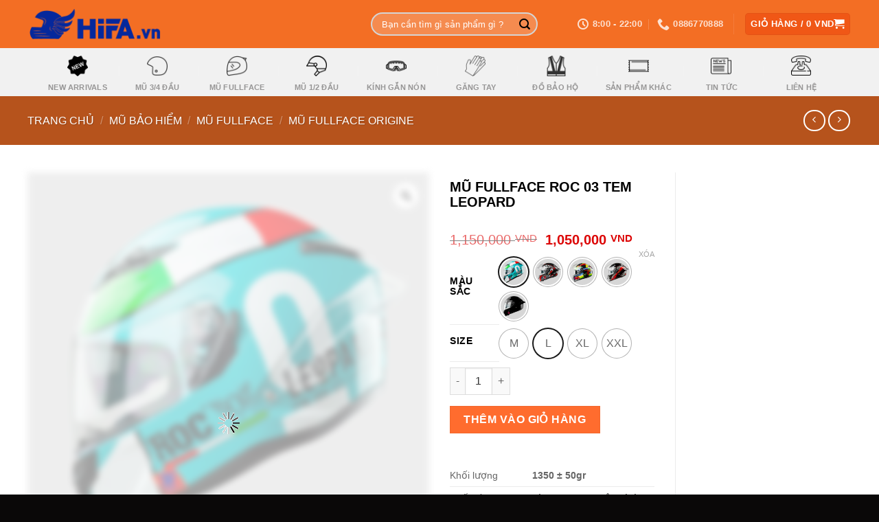

--- FILE ---
content_type: text/html; charset=UTF-8
request_url: https://hifa.vn/san-pham/mu-fullface-roc-03-tem-leopart/
body_size: 40618
content:
<!DOCTYPE html>
<!--[if IE 9 ]><html lang="vi" class="ie9 loading-site no-js bg-fill"> <![endif]-->
<!--[if IE 8 ]><html lang="vi" class="ie8 loading-site no-js bg-fill"> <![endif]-->
<!--[if (gte IE 9)|!(IE)]><!--><html lang="vi" class="loading-site no-js bg-fill"> <!--<![endif]--><head><script data-no-optimize="1">var litespeed_docref=sessionStorage.getItem("litespeed_docref");litespeed_docref&&(Object.defineProperty(document,"referrer",{get:function(){return litespeed_docref}}),sessionStorage.removeItem("litespeed_docref"));</script> <meta charset="UTF-8" /><link data-optimized="2" rel="stylesheet" href="https://hifa.vn/wp-content/litespeed/css/7922e675a30e87961ae3ec6aa1f00643.css?ver=9d7fc" /><link rel="profile" href="https://gmpg.org/xfn/11" /><link rel="pingback" href="" /> <script type="litespeed/javascript">(function(html){html.className=html.className.replace(/\bno-js\b/,'js')})(document.documentElement)</script> <title>MŨ FULLFACE ROC 03 TEM LEOPARD - HIFA.vn</title><meta name='robots' content='max-image-preview:large' /><meta name="viewport" content="width=device-width, initial-scale=1, maximum-scale=1" /><meta name="description" content="Mũ bảo hiểm fullface Roc 03 là phiên bản được nâng cấp và cải tiến nhằm thay thế đàn em Roc m137. Vẫn là form nón nguyên bản, đuôi gió Pista quen thuộc nhưng được khoác lên mình bộ cánh mới với các mẫu tem cá tính và nổi bật hơn. Cùng với đó là nhưng cải tiến về chất liệu cũng như tính năng vốn đã rất tốt từ phiên bản trước."/><link rel="canonical" href="https://hifa.vn/san-pham/mu-fullface-roc-03-tem-leopart/" /><meta property="og:locale" content="vi_VN" /><meta property="og:type" content="article" /><meta property="og:title" content="MŨ FULLFACE ROC 03 TEM LEOPARD - HIFA.vn" /><meta property="og:description" content="Mũ bảo hiểm fullface Roc 03 là phiên bản được nâng cấp và cải tiến nhằm thay thế đàn em Roc m137. Vẫn là form nón nguyên bản, đuôi gió Pista quen thuộc nhưng được khoác lên mình bộ cánh mới với các mẫu tem cá tính và nổi bật hơn. Cùng với đó là nhưng cải tiến về chất liệu cũng như tính năng vốn đã rất tốt từ phiên bản trước." /><meta property="og:url" content="https://hifa.vn/san-pham/mu-fullface-roc-03-tem-leopart/" /><meta property="og:site_name" content="HIFA.vn" /><meta property="og:image" content="https://hifa.vn/wp-content/uploads/2020/10/roc-03-leopart-2.jpg" /><meta property="og:image:secure_url" content="https://hifa.vn/wp-content/uploads/2020/10/roc-03-leopart-2.jpg" /><meta property="og:image:width" content="1000" /><meta property="og:image:height" content="1000" /><meta name="twitter:card" content="summary_large_image" /><meta name="twitter:description" content="Mũ bảo hiểm fullface Roc 03 là phiên bản được nâng cấp và cải tiến nhằm thay thế đàn em Roc m137. Vẫn là form nón nguyên bản, đuôi gió Pista quen thuộc nhưng được khoác lên mình bộ cánh mới với các mẫu tem cá tính và nổi bật hơn. Cùng với đó là nhưng cải tiến về chất liệu cũng như tính năng vốn đã rất tốt từ phiên bản trước." /><meta name="twitter:title" content="MŨ FULLFACE ROC 03 TEM LEOPARD - HIFA.vn" /><meta name="twitter:image" content="https://hifa.vn/wp-content/uploads/2020/10/roc-03-leopart-2.jpg" /> <script type='application/ld+json' class='yoast-schema-graph yoast-schema-graph--main'>{"@context":"https://schema.org","@graph":[{"@type":"Organization","@id":"https://hifa.vn/#organization","name":"C\u00f4ng ty Hifa.vn","url":"https://hifa.vn/","sameAs":[],"logo":{"@type":"ImageObject","@id":"https://hifa.vn/#logo","url":"https://hifa.vn/wp-content/uploads/2021/01/logo.jpg","width":512,"height":512,"caption":"C\u00f4ng ty Hifa.vn"},"image":{"@id":"https://hifa.vn/#logo"}},{"@type":"WebSite","@id":"https://hifa.vn/#website","url":"https://hifa.vn/","name":"HIFA.vn","publisher":{"@id":"https://hifa.vn/#organization"},"potentialAction":{"@type":"SearchAction","target":"https://hifa.vn/?s={search_term_string}","query-input":"required name=search_term_string"}},{"@type":"ImageObject","@id":"https://hifa.vn/san-pham/mu-fullface-roc-03-tem-leopart/#primaryimage","url":"https://hifa.vn/wp-content/uploads/2020/10/roc-03-leopart-2.jpg","width":1000,"height":1000,"caption":"M\u0169 fullface Roc 03"},{"@type":"WebPage","@id":"https://hifa.vn/san-pham/mu-fullface-roc-03-tem-leopart/#webpage","url":"https://hifa.vn/san-pham/mu-fullface-roc-03-tem-leopart/","inLanguage":"vi","name":"M\u0168 FULLFACE ROC 03 TEM LEOPARD - HIFA.vn","isPartOf":{"@id":"https://hifa.vn/#website"},"primaryImageOfPage":{"@id":"https://hifa.vn/san-pham/mu-fullface-roc-03-tem-leopart/#primaryimage"},"datePublished":"2021-06-07T19:59:43+07:00","dateModified":"2025-12-09T05:06:03+07:00","description":"M\u0169 b\u1ea3o hi\u1ec3m fullface Roc 03\u00a0l\u00e0 phi\u00ean b\u1ea3n \u0111\u01b0\u1ee3c n\u00e2ng c\u1ea5p v\u00e0 c\u1ea3i ti\u1ebfn nh\u1eb1m thay th\u1ebf \u0111\u00e0n em Roc m137. V\u1eabn l\u00e0 form n\u00f3n nguy\u00ean b\u1ea3n, \u0111u\u00f4i gi\u00f3 Pista quen thu\u1ed9c nh\u01b0ng \u0111\u01b0\u1ee3c kho\u00e1c l\u00ean m\u00ecnh b\u1ed9 c\u00e1nh m\u1edbi v\u1edbi c\u00e1c m\u1eabu tem c\u00e1 t\u00ednh v\u00e0 n\u1ed5i b\u1eadt h\u01a1n. C\u00f9ng v\u1edbi \u0111\u00f3 l\u00e0 nh\u01b0ng c\u1ea3i ti\u1ebfn v\u1ec1 ch\u1ea5t li\u1ec7u c\u0169ng nh\u01b0 t\u00ednh n\u0103ng v\u1ed1n \u0111\u00e3 r\u1ea5t t\u1ed1t t\u1eeb phi\u00ean b\u1ea3n tr\u01b0\u1edbc."}]}</script> <link rel='dns-prefetch' href='//maps.google.com' /><link rel='dns-prefetch' href='//www.googletagmanager.com' /><link rel='dns-prefetch' href='//fonts.googleapis.com' /><style id='global-styles-inline-css' type='text/css'>body{--wp--preset--color--black: #000000;--wp--preset--color--cyan-bluish-gray: #abb8c3;--wp--preset--color--white: #ffffff;--wp--preset--color--pale-pink: #f78da7;--wp--preset--color--vivid-red: #cf2e2e;--wp--preset--color--luminous-vivid-orange: #ff6900;--wp--preset--color--luminous-vivid-amber: #fcb900;--wp--preset--color--light-green-cyan: #7bdcb5;--wp--preset--color--vivid-green-cyan: #00d084;--wp--preset--color--pale-cyan-blue: #8ed1fc;--wp--preset--color--vivid-cyan-blue: #0693e3;--wp--preset--color--vivid-purple: #9b51e0;--wp--preset--gradient--vivid-cyan-blue-to-vivid-purple: linear-gradient(135deg,rgba(6,147,227,1) 0%,rgb(155,81,224) 100%);--wp--preset--gradient--light-green-cyan-to-vivid-green-cyan: linear-gradient(135deg,rgb(122,220,180) 0%,rgb(0,208,130) 100%);--wp--preset--gradient--luminous-vivid-amber-to-luminous-vivid-orange: linear-gradient(135deg,rgba(252,185,0,1) 0%,rgba(255,105,0,1) 100%);--wp--preset--gradient--luminous-vivid-orange-to-vivid-red: linear-gradient(135deg,rgba(255,105,0,1) 0%,rgb(207,46,46) 100%);--wp--preset--gradient--very-light-gray-to-cyan-bluish-gray: linear-gradient(135deg,rgb(238,238,238) 0%,rgb(169,184,195) 100%);--wp--preset--gradient--cool-to-warm-spectrum: linear-gradient(135deg,rgb(74,234,220) 0%,rgb(151,120,209) 20%,rgb(207,42,186) 40%,rgb(238,44,130) 60%,rgb(251,105,98) 80%,rgb(254,248,76) 100%);--wp--preset--gradient--blush-light-purple: linear-gradient(135deg,rgb(255,206,236) 0%,rgb(152,150,240) 100%);--wp--preset--gradient--blush-bordeaux: linear-gradient(135deg,rgb(254,205,165) 0%,rgb(254,45,45) 50%,rgb(107,0,62) 100%);--wp--preset--gradient--luminous-dusk: linear-gradient(135deg,rgb(255,203,112) 0%,rgb(199,81,192) 50%,rgb(65,88,208) 100%);--wp--preset--gradient--pale-ocean: linear-gradient(135deg,rgb(255,245,203) 0%,rgb(182,227,212) 50%,rgb(51,167,181) 100%);--wp--preset--gradient--electric-grass: linear-gradient(135deg,rgb(202,248,128) 0%,rgb(113,206,126) 100%);--wp--preset--gradient--midnight: linear-gradient(135deg,rgb(2,3,129) 0%,rgb(40,116,252) 100%);--wp--preset--duotone--dark-grayscale: url('#wp-duotone-dark-grayscale');--wp--preset--duotone--grayscale: url('#wp-duotone-grayscale');--wp--preset--duotone--purple-yellow: url('#wp-duotone-purple-yellow');--wp--preset--duotone--blue-red: url('#wp-duotone-blue-red');--wp--preset--duotone--midnight: url('#wp-duotone-midnight');--wp--preset--duotone--magenta-yellow: url('#wp-duotone-magenta-yellow');--wp--preset--duotone--purple-green: url('#wp-duotone-purple-green');--wp--preset--duotone--blue-orange: url('#wp-duotone-blue-orange');--wp--preset--font-size--small: 13px;--wp--preset--font-size--medium: 20px;--wp--preset--font-size--large: 36px;--wp--preset--font-size--x-large: 42px;--wp--preset--spacing--20: 0.44rem;--wp--preset--spacing--30: 0.67rem;--wp--preset--spacing--40: 1rem;--wp--preset--spacing--50: 1.5rem;--wp--preset--spacing--60: 2.25rem;--wp--preset--spacing--70: 3.38rem;--wp--preset--spacing--80: 5.06rem;--wp--preset--shadow--natural: 6px 6px 9px rgba(0, 0, 0, 0.2);--wp--preset--shadow--deep: 12px 12px 50px rgba(0, 0, 0, 0.4);--wp--preset--shadow--sharp: 6px 6px 0px rgba(0, 0, 0, 0.2);--wp--preset--shadow--outlined: 6px 6px 0px -3px rgba(255, 255, 255, 1), 6px 6px rgba(0, 0, 0, 1);--wp--preset--shadow--crisp: 6px 6px 0px rgba(0, 0, 0, 1);}:where(.is-layout-flex){gap: 0.5em;}body .is-layout-flow > .alignleft{float: left;margin-inline-start: 0;margin-inline-end: 2em;}body .is-layout-flow > .alignright{float: right;margin-inline-start: 2em;margin-inline-end: 0;}body .is-layout-flow > .aligncenter{margin-left: auto !important;margin-right: auto !important;}body .is-layout-constrained > .alignleft{float: left;margin-inline-start: 0;margin-inline-end: 2em;}body .is-layout-constrained > .alignright{float: right;margin-inline-start: 2em;margin-inline-end: 0;}body .is-layout-constrained > .aligncenter{margin-left: auto !important;margin-right: auto !important;}body .is-layout-constrained > :where(:not(.alignleft):not(.alignright):not(.alignfull)){max-width: var(--wp--style--global--content-size);margin-left: auto !important;margin-right: auto !important;}body .is-layout-constrained > .alignwide{max-width: var(--wp--style--global--wide-size);}body .is-layout-flex{display: flex;}body .is-layout-flex{flex-wrap: wrap;align-items: center;}body .is-layout-flex > *{margin: 0;}:where(.wp-block-columns.is-layout-flex){gap: 2em;}.has-black-color{color: var(--wp--preset--color--black) !important;}.has-cyan-bluish-gray-color{color: var(--wp--preset--color--cyan-bluish-gray) !important;}.has-white-color{color: var(--wp--preset--color--white) !important;}.has-pale-pink-color{color: var(--wp--preset--color--pale-pink) !important;}.has-vivid-red-color{color: var(--wp--preset--color--vivid-red) !important;}.has-luminous-vivid-orange-color{color: var(--wp--preset--color--luminous-vivid-orange) !important;}.has-luminous-vivid-amber-color{color: var(--wp--preset--color--luminous-vivid-amber) !important;}.has-light-green-cyan-color{color: var(--wp--preset--color--light-green-cyan) !important;}.has-vivid-green-cyan-color{color: var(--wp--preset--color--vivid-green-cyan) !important;}.has-pale-cyan-blue-color{color: var(--wp--preset--color--pale-cyan-blue) !important;}.has-vivid-cyan-blue-color{color: var(--wp--preset--color--vivid-cyan-blue) !important;}.has-vivid-purple-color{color: var(--wp--preset--color--vivid-purple) !important;}.has-black-background-color{background-color: var(--wp--preset--color--black) !important;}.has-cyan-bluish-gray-background-color{background-color: var(--wp--preset--color--cyan-bluish-gray) !important;}.has-white-background-color{background-color: var(--wp--preset--color--white) !important;}.has-pale-pink-background-color{background-color: var(--wp--preset--color--pale-pink) !important;}.has-vivid-red-background-color{background-color: var(--wp--preset--color--vivid-red) !important;}.has-luminous-vivid-orange-background-color{background-color: var(--wp--preset--color--luminous-vivid-orange) !important;}.has-luminous-vivid-amber-background-color{background-color: var(--wp--preset--color--luminous-vivid-amber) !important;}.has-light-green-cyan-background-color{background-color: var(--wp--preset--color--light-green-cyan) !important;}.has-vivid-green-cyan-background-color{background-color: var(--wp--preset--color--vivid-green-cyan) !important;}.has-pale-cyan-blue-background-color{background-color: var(--wp--preset--color--pale-cyan-blue) !important;}.has-vivid-cyan-blue-background-color{background-color: var(--wp--preset--color--vivid-cyan-blue) !important;}.has-vivid-purple-background-color{background-color: var(--wp--preset--color--vivid-purple) !important;}.has-black-border-color{border-color: var(--wp--preset--color--black) !important;}.has-cyan-bluish-gray-border-color{border-color: var(--wp--preset--color--cyan-bluish-gray) !important;}.has-white-border-color{border-color: var(--wp--preset--color--white) !important;}.has-pale-pink-border-color{border-color: var(--wp--preset--color--pale-pink) !important;}.has-vivid-red-border-color{border-color: var(--wp--preset--color--vivid-red) !important;}.has-luminous-vivid-orange-border-color{border-color: var(--wp--preset--color--luminous-vivid-orange) !important;}.has-luminous-vivid-amber-border-color{border-color: var(--wp--preset--color--luminous-vivid-amber) !important;}.has-light-green-cyan-border-color{border-color: var(--wp--preset--color--light-green-cyan) !important;}.has-vivid-green-cyan-border-color{border-color: var(--wp--preset--color--vivid-green-cyan) !important;}.has-pale-cyan-blue-border-color{border-color: var(--wp--preset--color--pale-cyan-blue) !important;}.has-vivid-cyan-blue-border-color{border-color: var(--wp--preset--color--vivid-cyan-blue) !important;}.has-vivid-purple-border-color{border-color: var(--wp--preset--color--vivid-purple) !important;}.has-vivid-cyan-blue-to-vivid-purple-gradient-background{background: var(--wp--preset--gradient--vivid-cyan-blue-to-vivid-purple) !important;}.has-light-green-cyan-to-vivid-green-cyan-gradient-background{background: var(--wp--preset--gradient--light-green-cyan-to-vivid-green-cyan) !important;}.has-luminous-vivid-amber-to-luminous-vivid-orange-gradient-background{background: var(--wp--preset--gradient--luminous-vivid-amber-to-luminous-vivid-orange) !important;}.has-luminous-vivid-orange-to-vivid-red-gradient-background{background: var(--wp--preset--gradient--luminous-vivid-orange-to-vivid-red) !important;}.has-very-light-gray-to-cyan-bluish-gray-gradient-background{background: var(--wp--preset--gradient--very-light-gray-to-cyan-bluish-gray) !important;}.has-cool-to-warm-spectrum-gradient-background{background: var(--wp--preset--gradient--cool-to-warm-spectrum) !important;}.has-blush-light-purple-gradient-background{background: var(--wp--preset--gradient--blush-light-purple) !important;}.has-blush-bordeaux-gradient-background{background: var(--wp--preset--gradient--blush-bordeaux) !important;}.has-luminous-dusk-gradient-background{background: var(--wp--preset--gradient--luminous-dusk) !important;}.has-pale-ocean-gradient-background{background: var(--wp--preset--gradient--pale-ocean) !important;}.has-electric-grass-gradient-background{background: var(--wp--preset--gradient--electric-grass) !important;}.has-midnight-gradient-background{background: var(--wp--preset--gradient--midnight) !important;}.has-small-font-size{font-size: var(--wp--preset--font-size--small) !important;}.has-medium-font-size{font-size: var(--wp--preset--font-size--medium) !important;}.has-large-font-size{font-size: var(--wp--preset--font-size--large) !important;}.has-x-large-font-size{font-size: var(--wp--preset--font-size--x-large) !important;}
.wp-block-navigation a:where(:not(.wp-element-button)){color: inherit;}
:where(.wp-block-columns.is-layout-flex){gap: 2em;}
.wp-block-pullquote{font-size: 1.5em;line-height: 1.6;}</style><style id='woocommerce-inline-inline-css' type='text/css'>.woocommerce form .form-row .required { visibility: visible; }</style><style id='woo-variation-swatches-inline-css' type='text/css'>.variable-item:not(.radio-variable-item) { width : 42px; height : 42px; } .wvs-style-squared .button-variable-item { min-width : 42px; } .button-variable-item span { font-size : 16px; }</style><style id='woo-variation-gallery-inline-css' type='text/css'>:root { --wvg-thumbnail-item-gap : 0px; --wvg-single-image-size : 510px; --wvg-gallery-width : 100%; --wvg-gallery-margin : 30px; } /* Default Width */ .woo-variation-product-gallery { max-width : 100% !important; } /* Medium Devices, Desktops */ /* Small Devices, Tablets */ @media only screen and (max-width : 768px) { .woo-variation-product-gallery { width : 720px; max-width : 100% !important; } } /* Extra Small Devices, Phones */ @media only screen and (max-width : 480px) { .woo-variation-product-gallery { width : 320px; max-width : 100% !important; } }</style> <script type="litespeed/javascript" data-src='https://hifa.vn/wp-includes/js/jquery/jquery.js' id='jquery-core-js'></script> <script id='woob-front-end-custom-script-js-extra' type="litespeed/javascript">var parameters={"ajaxurl":"https:\/\/hifa.vn\/wp-admin\/admin-ajax.php","template_url":""}</script> 
 <script type="litespeed/javascript" data-src='https://www.googletagmanager.com/gtag/js?id=GT-T9C7J54' id='google_gtagjs-js'></script> <script id='google_gtagjs-js-after' type="litespeed/javascript">window.dataLayer=window.dataLayer||[];function gtag(){dataLayer.push(arguments)}
gtag("set","linker",{"domains":["hifa.vn"]});gtag("js",new Date());gtag("set","developer_id.dZTNiMT",!0);gtag("config","GT-T9C7J54");window._googlesitekit=window._googlesitekit||{};window._googlesitekit.throttledEvents=[];window._googlesitekit.gtagEvent=(name,data)=>{var key=JSON.stringify({name,data});if(!!window._googlesitekit.throttledEvents[key]){return}window._googlesitekit.throttledEvents[key]=!0;setTimeout(()=>{delete window._googlesitekit.throttledEvents[key]},5);gtag("event",name,{...data,event_source:"site-kit"})}</script> <link rel="https://api.w.org/" href="https://hifa.vn/wp-json/" /><link rel="alternate" type="application/json" href="https://hifa.vn/wp-json/wp/v2/product/16863" /><link rel="alternate" type="application/json+oembed" href="https://hifa.vn/wp-json/oembed/1.0/embed?url=https%3A%2F%2Fhifa.vn%2Fsan-pham%2Fmu-fullface-roc-03-tem-leopart%2F" /><link rel="alternate" type="text/xml+oembed" href="https://hifa.vn/wp-json/oembed/1.0/embed?url=https%3A%2F%2Fhifa.vn%2Fsan-pham%2Fmu-fullface-roc-03-tem-leopart%2F&#038;format=xml" /><meta name="generator" content="Site Kit by Google 1.170.0" /><meta name="google-site-verification" content="ZGTWldCAuEqQRZqPuX_0LevMSl-H151lgN1xYwj4DFU" /><link rel="apple-touch-icon" sizes="180x180" href="/wp-content/uploads/fbrfg/apple-touch-icon.png"><link rel="icon" type="image/png" sizes="32x32" href="/wp-content/uploads/fbrfg/favicon-32x32.png"><link rel="icon" type="image/png" sizes="16x16" href="/wp-content/uploads/fbrfg/favicon-16x16.png"><link rel="manifest" href="/wp-content/uploads/fbrfg/site.webmanifest"><link rel="mask-icon" href="/wp-content/uploads/fbrfg/safari-pinned-tab.svg" color="#5bbad5"><link rel="shortcut icon" href="/wp-content/uploads/fbrfg/favicon.ico"><meta name="msapplication-TileColor" content="#da532c"><meta name="msapplication-config" content="/wp-content/uploads/fbrfg/browserconfig.xml"><meta name="theme-color" content="#ffffff"><meta name="google-site-verification" content="ZGTWldCAuEqQRZqPuX_0LevMSl-H151lgN1xYwj4DFU" /> <script type="litespeed/javascript">function remove_price_o(){$has_v=jQuery(".woocommerce-variation-price").html();if($has_v==""){}else{jQuery(".product-info .price-wrapper").hide()}}
jQuery(document).ready(function(){$span2=jQuery(".product-info.summary .price-wrapper p.product-page-price > span");if($span2.length==2){$span2.parents('.price-wrapper').remove()}})</script> <!--[if IE]><link rel="stylesheet" type="text/css" href="https://hifa.vn/wp-content/themes/flatsome/assets/css/ie-fallback.css"><script src="//cdnjs.cloudflare.com/ajax/libs/html5shiv/3.6.1/html5shiv.js"></script><script>var head = document.getElementsByTagName('head')[0],style = document.createElement('style');style.type = 'text/css';style.styleSheet.cssText = ':before,:after{content:none !important';head.appendChild(style);setTimeout(function(){head.removeChild(style);}, 0);</script><script src="https://hifa.vn/wp-content/themes/flatsome/assets/libs/ie-flexibility.js"></script><![endif]--> <script type="litespeed/javascript">(function(w,d,s,l,i){w[l]=w[l]||[];w[l].push({'gtm.start':new Date().getTime(),event:'gtm.js'});var f=d.getElementsByTagName(s)[0],j=d.createElement(s),dl=l!='dataLayer'?'&l='+l:'';j.async=!0;j.src='https://www.googletagmanager.com/gtm.js?id='+i+dl;f.parentNode.insertBefore(j,f)})(window,document,'script','dataLayer','GTM-PS4FK52')</script> 
 <script type="litespeed/javascript" data-src="https://www.googletagmanager.com/gtag/js?id=UA-148880499-1"></script> <script type="litespeed/javascript">window.dataLayer=window.dataLayer||[];function gtag(){dataLayer.push(arguments)}
gtag('js',new Date());gtag('config','UA-148880499-1')</script> <meta name="google-site-verification" content="ezQL9NPHhURoNEsiYcC8PnnFmszqCLvd0rXzVCigx2E" /><div id="fb-root"></div> <script async defer crossorigin="anonymous" src="https://connect.facebook.net/vi_VN/sdk.js#xfbml=1&version=v9.0&appId=136887700309596&autoLogAppEvents=1" nonce="1ouYA6p9"></script>  <script type="litespeed/javascript">!function(f,b,e,v,n,t,s){if(f.fbq)return;n=f.fbq=function(){n.callMethod?n.callMethod.apply(n,arguments):n.queue.push(arguments)};if(!f._fbq)f._fbq=n;n.push=n;n.loaded=!0;n.version='2.0';n.queue=[];t=b.createElement(e);t.async=!0;t.src=v;s=b.getElementsByTagName(e)[0];s.parentNode.insertBefore(t,s)}(window,document,'script','https://connect.facebook.net/en_US/fbevents.js');fbq('init','484885012401664');fbq('track','PageView')</script> <noscript><img height="1" width="1" style="display:none"
src="https://www.facebook.com/tr?id=484885012401664&ev=PageView&noscript=1"
/></noscript> <script type="litespeed/javascript">!function(f,b,e,v,n,t,s){if(f.fbq)return;n=f.fbq=function(){n.callMethod?n.callMethod.apply(n,arguments):n.queue.push(arguments)};if(!f._fbq)f._fbq=n;n.push=n;n.loaded=!0;n.version='2.0';n.queue=[];t=b.createElement(e);t.async=!0;t.src=v;s=b.getElementsByTagName(e)[0];s.parentNode.insertBefore(t,s)}(window,document,'script','https://connect.facebook.net/en_US/fbevents.js');fbq('init','405014353567766');fbq('track','PageView')</script> <noscript><img height="1" width="1" style="display:none"
src="https://www.facebook.com/tr?id=405014353567766&ev=PageView&noscript=1"
/></noscript> <script type="litespeed/javascript">!function(f,b,e,v,n,t,s){if(f.fbq)return;n=f.fbq=function(){n.callMethod?n.callMethod.apply(n,arguments):n.queue.push(arguments)};if(!f._fbq)f._fbq=n;n.push=n;n.loaded=!0;n.version='2.0';n.queue=[];t=b.createElement(e);t.async=!0;t.src=v;s=b.getElementsByTagName(e)[0];s.parentNode.insertBefore(t,s)}(window,document,'script','https://connect.facebook.net/en_US/fbevents.js');fbq('init','569181883236994');fbq('track','PageView')</script> <noscript><img height="1" width="1" style="display:none"
src="https://www.facebook.com/tr?id=569181883236994&ev=PageView&noscript=1"
/></noscript><meta name="facebook-domain-verification" content="liwi3tllqrex6ldzgjpp6sbcdwfsz9" /><meta name="google-site-verification" content="VjDJpczkqfOCQeLpEIPdo0iN2F-_MbjrQTSHRg00MD8" /><link rel="apple-touch-icon" sizes="180x180" href="/apple-touch-icon.png"><link rel="icon" type="image/png" sizes="32x32" href="/favicon-32x32.png"><link rel="icon" type="image/png" sizes="16x16" href="/favicon-16x16.png"><link rel="manifest" href="/site.webmanifest"><link rel="mask-icon" href="/safari-pinned-tab.svg" color="#5bbad5"><meta name="msapplication-TileColor" content="#da532c"><meta name="theme-color" content="#ffffff"><meta name="facebook-domain-verification" content="liwi3tllqrex6ldzgjpp6sbcdwfsz9" />	<noscript><style>.woocommerce-product-gallery{ opacity: 1 !important; }</style></noscript><meta name="google-site-verification" content="pjOUKY_hA1WGz3apZSLqEnIhorTdhGCEeE7FR2_dDzY">
 <script type="litespeed/javascript">!function(f,b,e,v,n,t,s){if(f.fbq)return;n=f.fbq=function(){n.callMethod?n.callMethod.apply(n,arguments):n.queue.push(arguments)};if(!f._fbq)f._fbq=n;n.push=n;n.loaded=!0;n.version='2.0';n.queue=[];t=b.createElement(e);t.async=!0;t.src=v;s=b.getElementsByTagName(e)[0];s.parentNode.insertBefore(t,s)}(window,document,'script','https://connect.facebook.net/en_US/fbevents.js')</script>  <script type="litespeed/javascript">fbq('init','569181883236994',[],{"agent":"wordpress-6.2.8-1.8.0"})</script><script type="litespeed/javascript">fbq('track','PageView',[])</script> 
<noscript>
<img height="1" width="1" style="display:none" alt="fbpx"
src="https://www.facebook.com/tr?id=569181883236994&ev=PageView&noscript=1" />
</noscript> <script type="litespeed/javascript">(function(w,d,s,l,i){w[l]=w[l]||[];w[l].push({'gtm.start':new Date().getTime(),event:'gtm.js'});var f=d.getElementsByTagName(s)[0],j=d.createElement(s),dl=l!='dataLayer'?'&l='+l:'';j.async=!0;j.src='https://www.googletagmanager.com/gtm.js?id='+i+dl;f.parentNode.insertBefore(j,f)})(window,document,'script','dataLayer','GTM-NZNZJZJ2')</script> <link rel="icon" href="https://hifa.vn/wp-content/uploads/2021/01/cropped-Mau-chuan-32x32.jpg" sizes="32x32" /><link rel="icon" href="https://hifa.vn/wp-content/uploads/2021/01/cropped-Mau-chuan-192x192.jpg" sizes="192x192" /><link rel="apple-touch-icon" href="https://hifa.vn/wp-content/uploads/2021/01/cropped-Mau-chuan-180x180.jpg" /><meta name="msapplication-TileImage" content="https://hifa.vn/wp-content/uploads/2021/01/cropped-Mau-chuan-270x270.jpg" /><style id="custom-css" type="text/css">:root {--primary-color: #f05716;}.header-main{height: 70px}#logo img{max-height: 70px}#logo{width:270px;}.header-bottom{min-height: 10px}.header-top{min-height: 45px}.transparent .header-main{height: 70px}.transparent #logo img{max-height: 70px}.has-transparent + .page-title:first-of-type,.has-transparent + #main > .page-title,.has-transparent + #main > div > .page-title,.has-transparent + #main .page-header-wrapper:first-of-type .page-title{padding-top: 120px;}.transparent .header-wrapper{background-color: #ffffff!important;}.transparent .top-divider{display: none;}.header.show-on-scroll,.stuck .header-main{height:70px!important}.stuck #logo img{max-height: 70px!important}.search-form{ width: 49%;}.header-bg-color, .header-wrapper {background-color: #f36e24}.header-bottom {background-color: #f1f1f1}.top-bar-nav > li > a{line-height: 16px }.header-main .nav > li > a{line-height: 16px }.stuck .header-main .nav > li > a{line-height: 50px }.header-bottom-nav > li > a{line-height: 10px }@media (max-width: 549px) {.header-main{height: 70px}#logo img{max-height: 70px}}.nav-dropdown-has-arrow.nav-dropdown-has-border li.has-dropdown:before{border-bottom-color: #ffffff;}.nav .nav-dropdown{border-color: #ffffff }.nav-dropdown{font-size:110%}.nav-dropdown-has-arrow li.has-dropdown:after{border-bottom-color: #ffffff;}.nav .nav-dropdown{background-color: #ffffff}.header-top{background-color:#212121!important;}.blog-wrapper{background-color: #ffffff;}/* Color */.accordion-title.active, .has-icon-bg .icon .icon-inner,.logo a, .primary.is-underline, .primary.is-link, .badge-outline .badge-inner, .nav-outline > li.active> a,.nav-outline >li.active > a, .cart-icon strong,[data-color='primary'], .is-outline.primary{color: #f05716;}/* Color !important */[data-text-color="primary"]{color: #f05716!important;}/* Background Color */[data-text-bg="primary"]{background-color: #f05716;}/* Background */.scroll-to-bullets a,.featured-title, .label-new.menu-item > a:after, .nav-pagination > li > .current,.nav-pagination > li > span:hover,.nav-pagination > li > a:hover,.has-hover:hover .badge-outline .badge-inner,button[type="submit"], .button.wc-forward:not(.checkout):not(.checkout-button), .button.submit-button, .button.primary:not(.is-outline),.featured-table .title,.is-outline:hover, .has-icon:hover .icon-label,.nav-dropdown-bold .nav-column li > a:hover, .nav-dropdown.nav-dropdown-bold > li > a:hover, .nav-dropdown-bold.dark .nav-column li > a:hover, .nav-dropdown.nav-dropdown-bold.dark > li > a:hover, .is-outline:hover, .tagcloud a:hover,.grid-tools a, input[type='submit']:not(.is-form), .box-badge:hover .box-text, input.button.alt,.nav-box > li > a:hover,.nav-box > li.active > a,.nav-pills > li.active > a ,.current-dropdown .cart-icon strong, .cart-icon:hover strong, .nav-line-bottom > li > a:before, .nav-line-grow > li > a:before, .nav-line > li > a:before,.banner, .header-top, .slider-nav-circle .flickity-prev-next-button:hover svg, .slider-nav-circle .flickity-prev-next-button:hover .arrow, .primary.is-outline:hover, .button.primary:not(.is-outline), input[type='submit'].primary, input[type='submit'].primary, input[type='reset'].button, input[type='button'].primary, .badge-inner{background-color: #f05716;}/* Border */.nav-vertical.nav-tabs > li.active > a,.scroll-to-bullets a.active,.nav-pagination > li > .current,.nav-pagination > li > span:hover,.nav-pagination > li > a:hover,.has-hover:hover .badge-outline .badge-inner,.accordion-title.active,.featured-table,.is-outline:hover, .tagcloud a:hover,blockquote, .has-border, .cart-icon strong:after,.cart-icon strong,.blockUI:before, .processing:before,.loading-spin, .slider-nav-circle .flickity-prev-next-button:hover svg, .slider-nav-circle .flickity-prev-next-button:hover .arrow, .primary.is-outline:hover{border-color: #f05716}.nav-tabs > li.active > a{border-top-color: #f05716}.widget_shopping_cart_content .blockUI.blockOverlay:before { border-left-color: #f05716 }.woocommerce-checkout-review-order .blockUI.blockOverlay:before { border-left-color: #f05716 }/* Fill */.slider .flickity-prev-next-button:hover svg,.slider .flickity-prev-next-button:hover .arrow{fill: #f05716;}/* Background Color */[data-icon-label]:after, .secondary.is-underline:hover,.secondary.is-outline:hover,.icon-label,.button.secondary:not(.is-outline),.button.alt:not(.is-outline), .badge-inner.on-sale, .button.checkout, .single_add_to_cart_button, .current .breadcrumb-step{ background-color:#020202; }[data-text-bg="secondary"]{background-color: #020202;}/* Color */.secondary.is-underline,.secondary.is-link, .secondary.is-outline,.stars a.active, .star-rating:before, .woocommerce-page .star-rating:before,.star-rating span:before, .color-secondary{color: #020202}/* Color !important */[data-text-color="secondary"]{color: #020202!important;}/* Border */.secondary.is-outline:hover{border-color:#020202}body{font-size: 100%;}body{font-family:"Open Sans", sans-serif}body{font-weight: 0}body{color: #333333}.nav > li > a {font-family:"Open Sans", sans-serif;}.mobile-sidebar-levels-2 .nav > li > ul > li > a {font-family:"Open Sans", sans-serif;}.nav > li > a {font-weight: 700;}.mobile-sidebar-levels-2 .nav > li > ul > li > a {font-weight: 700;}h1,h2,h3,h4,h5,h6,.heading-font, .off-canvas-center .nav-sidebar.nav-vertical > li > a{font-family: "Open Sans", sans-serif;}h1,h2,h3,h4,h5,h6,.heading-font,.banner h1,.banner h2{font-weight: 700;}h1,h2,h3,h4,h5,h6,.heading-font{color: #000000;}.alt-font{font-family: "Open Sans", sans-serif;}.alt-font{font-weight: 0!important;}.header:not(.transparent) .header-nav-main.nav > li > a {color: #ffffff;}.header:not(.transparent) .header-nav-main.nav > li > a:hover,.header:not(.transparent) .header-nav-main.nav > li.active > a,.header:not(.transparent) .header-nav-main.nav > li.current > a,.header:not(.transparent) .header-nav-main.nav > li > a.active,.header:not(.transparent) .header-nav-main.nav > li > a.current{color: #ffffff;}.header-nav-main.nav-line-bottom > li > a:before,.header-nav-main.nav-line-grow > li > a:before,.header-nav-main.nav-line > li > a:before,.header-nav-main.nav-box > li > a:hover,.header-nav-main.nav-box > li.active > a,.header-nav-main.nav-pills > li > a:hover,.header-nav-main.nav-pills > li.active > a{color:#FFF!important;background-color: #ffffff;}.header:not(.transparent) .header-bottom-nav.nav > li > a:hover,.header:not(.transparent) .header-bottom-nav.nav > li.active > a,.header:not(.transparent) .header-bottom-nav.nav > li.current > a,.header:not(.transparent) .header-bottom-nav.nav > li > a.active,.header:not(.transparent) .header-bottom-nav.nav > li > a.current{color: #cf1515;}.header-bottom-nav.nav-line-bottom > li > a:before,.header-bottom-nav.nav-line-grow > li > a:before,.header-bottom-nav.nav-line > li > a:before,.header-bottom-nav.nav-box > li > a:hover,.header-bottom-nav.nav-box > li.active > a,.header-bottom-nav.nav-pills > li > a:hover,.header-bottom-nav.nav-pills > li.active > a{color:#FFF!important;background-color: #cf1515;}a{color: #4e657b;}.shop-page-title.featured-title .title-overlay{background-color: #b6531c;}.current .breadcrumb-step, [data-icon-label]:after, .button#place_order,.button.checkout,.checkout-button,.single_add_to_cart_button.button{background-color: #ff6c2e!important }.products.has-equal-box-heights .box-image {padding-top: 100%;}.shop-page-title.featured-title .title-bg{background-image: url(https://hifa.vn/wp-content/uploads/2023/07/avatar-hifa-1.jpg.webp);}.shop-page-title.featured-title .title-bg{ background-image: url(https://hifa.vn/wp-content/uploads/2020/10/roc-03-leopart-2.jpg.webp)!important;}@media screen and (min-width: 550px){.products .box-vertical .box-image{min-width: 247px!important;width: 247px!important;}}.footer-1{background-color: #0a0a0a}.footer-2{background-color: #1f2024}.absolute-footer, html{background-color: #0a0808}button[name='update_cart'] { display: none; }/* Custom CSS */.icon-shopping-cart {color: #fff;}#logo img {max-height: 50px;}.stuck #logo img {max-height: 30px !important;}.hotrokhachhang {font-size: 1.57em;}.socicon {margin-left: 15px;}/* Custom CSS Tablet */@media (max-width: 849px){/*Lọc*/#shop-sidebar aside#block_widget-3 {display: none;}/*#secondary aside#recent-posts-2 span.widget-title {padding: 10px 295px;}#secondary aside#woocommerce_products-4 span.widget-title {padding: 10px 266px;}*//*Sản phẩm đã xem*/#product-sidebar {display: block !important;}#block_widget-4 {display: none !important;}/*Tab panel*/.nav-tabs + .tab-panels {padding: 0;}}/* Custom CSS Mobile */@media (max-width: 549px){#content div.row {margin-top:0px;}.social-icons.follow-icons {text-align: center;}.social-icons.follow-icons a {margin:15px;}#header-contact {margin-left: 30px;}/* Menu Mobile */.nav.nav-sidebar.nav-vertical.nav-uppercase li {}ul.nav.nav-sidebar.nav-vertical.nav-uppercase li a.nav-top-link {margin-top: 0px !important;line-height: 5px !important;}.toggle {margin-top: 1px;}#menu-item-1853, #menu-item-1854,#menu-item-1892,#menu-item-1899,#menu-item-1872,#menu-item-1869,#menu-item-1866,#menu-item-1860,#menu-item-1859,#menu-item-1858 {}/*Footer up*/.footer-text.inline-block.small-block div {text-align: center !important;}.pull-right {float: none !important;}.copyright-footer p {margin-top: 0px !important;}/* Footer down*/.footer-primary.pull-left, .paym {display: none;}/* NAV */.header-main {height: 50px !important;}.header.show-on-scroll, .stuck .header-main {height: 50px !important;}/* Gap */.gap-element {display: none !important;}.tabbed-content {margin-bottom: 30px;}.container.section-title-container {margin-bottom: 0;}/*Footer 1*/.footer-1 {display: none;}/* Footer 2 */.socicon {display: none;}#custom_html-7, #custom_html-3 {margin-bottom: 0px !important;margin-top: -20px;}#custom_html-2 {margin-top: 0px}.col-inner div.slider-wrapper.relative.show-for-small {margin-top: 15px;}.ban1, .ban2 {display: none;}.col.medium-3.small-12.large-3 ul.product_list_widget {display: none;}#block_widget-3 {display: none;}/*Button card*/.header-cart-link.off-canvas-toggle.nav-top-link.icon.primary.button.round.is-small{line-height: 30px !important;}/* Sticky header */#header {height: 50px;}.hotrokhachhang {font-size: 1.4em;}#logo img {max-height: 30px !important;}/* Banner */.col.grid-col.small-12.large-12.grid-col-1 {padding: 0;}.html.custom.html_topbar_left {padding: 0px;}.off-canvas:not(.off-canvas-center) li.html {padding: 10px;}#header-contact li a {padding-left: 32px;}.banner-grid-wrapper {display: none;}#content div.container.section-title-container {margin-top: 10px;}.col.medium-4.small-12.large-3 ul.product_list_widget {display: none;}/*Sản phẩm đã xem*/#product-sidebar {display: block !important;}#block_widget-4 {display: none !important;}.nav-tabs + .tab-panels {padding:0;}@media only screen and (max-width: 48em) {/*************** ADD MOBILE ONLY CSS HERE***************/.footer_box {display: block!important;position: fixed;bottom: 0;color: white;width: 100%;z-index: 22!important;}.footer_box td {padding: .5em;text-align: center;}.footer_box a {color: #fff;font-size: .8em;}.blink_me {-webkit-animation-name: blinker;-webkit-animation-duration: 1s;-webkit-animation-timing-function: linear;-webkit-animation-iteration-count: infinite;-moz-animation-name: blinker;-moz-animation-duration: 1s;-moz-animation-timing-function: linear;-moz-animation-iteration-count: infinite;animation-name: blinker;animation-duration: 1s;animation-timing-function: linear;animation-iteration-count: infinite;}}.footer_box{display: none;}@-moz-keyframes blinker {0% {opacity: 1}50% {opacity: 0}100% {opacity: 1}}@-webkit-keyframes blinker {0% {opacity: 1}50% {opacity: 0}100% {opacity: 1}}@keyframes blinker {0% {opacity: 1}50% {opacity: 0}100% {opacity: 1}}.footer_box img {width: 25%;max-width: 20px;vertical-align: middle;}}.label-new.menu-item > a:after{content:"New";}.label-hot.menu-item > a:after{content:"Hot";}.label-sale.menu-item > a:after{content:"Sale";}.label-popular.menu-item > a:after{content:"Popular";}</style><style type="text/css" id="wp-custom-css">.container,.container-width,.row, .row.row-small,.row.row-large {
	max-width: 1230px;
}

/*sticky*/
@media (min-width: 800px){
.header-wrapper.stuck #masthead{
	display: none;
}}
/*Grid*/
.button.white.is-outline.is-larger
{
	color: #fff !important;
}
.is-divider {
	background: #fff;
	max-width: 202px;
}
.icon-phone {
	text-align: right;
	font-size: 18px !important;
}

.flex-row .relative {
	margin-left:100px;
}
button.ux-search-submit.submit-button.secondary.button.icon.mb-0 {
	text-align: left;
}
.search-field.mb-0 {
	border: 2px solid #d5d5d5 !important;
}
a.nav-top-link {
	color: #969595 !important;
}

.tab.has-icon {
	padding: 0 10px;
}
.header-bottom {
	max-height: 120px;
}
.uppercase.text-left {
	background: #f05716;
	padding: 10px;
	color: #fff;
	font-size: 18px;
}
li.tab.active.has-icon a {
	border-radius: 2px;
	background: #000;
}
.col-inner ul.product_list_widget {
	border: 1px solid #ddd;
}
.col-inner ul.product_list_widget li {
	margin: 0 1em;
}
#custom_html-3 {
	margin-bottom:0px;
}
.col-inner .tabbed-content {
	/*viền của product trang index*/
}
@media (min-width: 800px){
#woocommerce_product_categories-2 .widget-title.shop-sidebar {
	background: #000;
	padding: 16px 23px 18px 23px;
	color: #fff;
	margin-left: 1px;
	}}
#woocommerce_product_categories-2 ul.product-categories {
	/*border: 1px solid #000;*/
	padding: 0 10px;
	margin: 0 1px;
}
#woocommerce_product_categories-2 div.is-divider.small {
	height: 0px;
}
/*Main*/
#main {
}
#tab_mũ-open-face, #tab_găng-tay-cut, #tab_Áo-bảo-hộ, #tab_kính-dây {
	padding: 0 10px;
}

.tabbed-content {
	border: 1px solid #ddd;
}

/*Menu*/
.nav.header-nav.header-bottom-nav.nav-center.nav-divided.nav-uppercase {
	margin-top: 13px;
}
.header-bottom {
	max-height: 70px !important;
}
.flex-col.hide-for-medium.flex-center {
	margin-top: -5px !important;
	font-size: 14px;
}
ul.nav.header-nav.header-bottom-nav.nav-center.nav-divided.nav-spacing-xlarge.nav-uppercase {
	margin-top: 45px;
}
.im1 {
	width: 90px;
	text-align: center;
}
.im1 a.nav-top-link {
	background-image: url('https://hifa.vn/wp-content/uploads/2018/09/store-new-badges.png.webp');
	background-repeat: no-repeat;
	background-size: 30px;
	background-position: top;
	height:90px
}
.im2 {
	width: 90px;
	text-align: center;
}
.im2 a.nav-top-link {
	background-image: url('https://hifa.vn/wp-content/uploads/2018/08/helmet1hover.png.webp'); 
	background-repeat: no-repeat;
	background-size: 30px;
	background-position: top;
	height:90px
}
.im3 {
	width: 90px;
	text-align: center;
}
.im3 a.nav-top-link {
	background-image: url('https://hifa.vn/wp-content/uploads/2018/08/helmet2hover.png.webp');
	background-repeat: no-repeat;
	background-size: 30px;
	background-position: top;
	height:90px
}
.im4 {
	width: 90px;
	text-align: center;
}
.im4 a.nav-top-link {
	background-image: url('https://hifa.vn/wp-content/uploads/2018/10/helmet.png.webp');
	background-repeat: no-repeat;
	background-size: 30px;
	background-position: top;
	height:90px
}
.im5 {
	width: 90px;
	text-align: center;
}
.im5 a.nav-top-link {
	background-image: url('https://hifa.vn/wp-content/uploads/2018/08/3232321.png.webp');
	background-repeat: no-repeat;
	background-size: 30px;
	background-position: top;
	height:90px
}
.im6 {
	width: 90px;
	text-align: center;
}
.im6 a.nav-top-link {
	background-image: url('https://hifa.vn/wp-content/uploads/2018/08/323232.png.webp');
	background-repeat: no-repeat;
	background-size: 30px;
	background-position: top;
	height:90px
}
.im7 {
	width: 90px;
	text-align: center;
}
.im7 a.nav-top-link {
	background-image: url('https://hifa.vn/wp-content/uploads/2018/08/mask.png.webp');
	background-repeat: no-repeat;
	background-size: 30px;
	background-position: top;
	height:90px;
}
.im8 {
	width: 100px;
	text-align: center;
}
.im8 a.nav-top-link {
	background-image: url('https://hifa.vn/wp-content/uploads/2018/09/cloth.png.webp');
	background-repeat: no-repeat;
	background-size: 30px;
	background-position: top;
	height:90px;
}
.im9 {
	width: 90px;
	text-align: center;
}
.im9 a.nav-top-link {
	background-image: url('https://hifa.vn/wp-content/uploads/2018/08/newspaper.png.webp');
	background-repeat: no-repeat;
	background-size: 30px;
	background-position: top;
	height:90px;
}
.im10 {
	width: 90px;
	text-align: center;
}
.im10 a.nav-top-link {
	background-image: url('https://hifa.vn/wp-content/uploads/2018/09/telephone.png.webp');
	background-repeat: no-repeat;
	background-size: 29px;
	background-position: top;
	height: 88px;
}
#menu-item-931 {
	width: 80px;
	text-align: center;
}
a.nav-top-link i.icon-angle-down {
	display: none;
}
.variations, .reset_variations {
	padding-right: 68px;
}
#block_widget-2 {
	width: 250px;
}
#block_widget-2 .widget-title.shop-sidebar {
	color: #000;
	margin-left:30px
}
#block_widget-2 div.is-divider.small {
	background: #000;
}
.img-inner.image-cover.dark img {
	border-radius: 50%;
}
.post-sidebar.large-3.col {
	padding: 0;
}
/* Bài viết mới*/
#recent-posts-2 .widget-title {
	padding: 10px 98px 10px 98px;
	background: #ddd;
	color: #000;
  padding-right: 90px;
  padding-left: 90px;
}
#recent-posts-2 ul
{
	padding: 0 15px;
}
/* Sản phẩm nổi bật */
#woocommerce_products-4 .widget-title {
	padding: 10px 69px 10px 69px;
	background: #ddd;
	color: #000;
}
#woocommerce_products-4 .is-divider.small, #woocommerce_products-3 .is-divider.small,
#recent-posts-2 .is-divider.small{
	height: 0px;
}
#woocommerce_products-4 ul {
	padding-top: 0px;
}
#woocommerce_products-4 ul li
{
	margin: 0 10px;
}
#tab-description {
	padding: 10px 15px 0px 15px;
}
.woocommerce-tabs.container.tabbed-content {
	padding: 0px;
}
.product-tabs.nav.small-nav-collapse.tabs.nav.nav-uppercase.nav-line.nav-vertical.nav-left {
	text-align: center;
}
.nav-dropdown .menu-item-has-children a, .nav-dropdown .title a, .nav-dropdown .nav-dropdown-col a {
	font-size: 1em;
	font-weight: normal;
	color: #777;
	text-transform: capitalize;
}

/*color price */
.woocommerce-Price-amount.amount {
    color: #dc0505;
}
/*fix chu to */
.product-categories{
	font-size: 1em;
}

.cat-item.cat-item-71.cat-parent.has-child.active{
	font-size: 0.9em;
}

.name.product-title{
	font-size: 1em;
}
.devvn_woocommerce_price_prefix{
	font-size: 1em;
}

.devvn_woocommerce_price_suffix{
	font-size: 0.9em;
}

.cat-item.cat-item-84.cat-parent.has-child.active{
	font-size: 0.9em;
}

/*menu tha */
.nav-dropdown-default .nav-column li>a{
	  clear: both;
    color: #333;
}

.nav-dropdown.nav-dropdown-default>li>a {
	  clear: both;
    color: #333;
}
/* Search */
.dark .nav-vertical li li.menu-item-has-children > a, .nav-dark .nav-vertical li li.menu-item-has-children > a, .nav-dark .nav > li.html, .nav-dark .header-button {
	color: #000;
}

/*Contact Form */

#wpcf7-f356-o1 {
	color: #000;
}

/*Footer 1*/
#custom_html-9, #custom_html-10, #custom_html-11, #custom_html-12 {
	margin-bottom: 0px;
}
/* Blog col-3*/
.row-divided > .col + .col:not(.large-12) {
	border-left: none;
}
.post-sidebar.large-3.col {
	margin-top: 8px;
}
/* product-sidebar */
#woocommerce_products-2 {
	margin-top: 30px;
}
#woocommerce_products-2 span.widget-title.shop-sidebar {
	color: #fff;
	background: #f30707;
	padding: 13px 51px 13px 50px !important;
}
#woocommerce_products-2 div.is-divider.small {
	height: 0px;
}
#woocommerce_products-2 ul.product_list_widget{
	padding: 5px 10px 0px 10px !important;
	border: 2px solid #ddd;
	margin-right: 1px;
	margin-top: -5px;
}
/*4 tiêu chí*/
#block_widget-4 {
	margin-bottom:0;
}
/* Sản phẩm vừa xem */

#woocommerce_recently_viewed_products-6 span.widget-title.shop-sidebar {
	background: #ff6c2e;
	color: #fff;
	font-size: 0.8em;
}
#woocommerce_recently_viewed_products-6 ul.product_list_widget {
	margin-top: -19px;
	border: 1px solid #ddd;
	margin-right: 1px;
	padding: 5px 10px 0px 10px !important;
}
/* Brand */
.pw_brand_product_list {
	display: none;
}
/*---*/
input::-webkit-input-placeholder {
   color: #000; 
}

input:-moz-placeholder { /* Firefox 18- */
   color: #000;  
}

input::-moz-placeholder {  /* Firefox 19+ */
   color: #000;   
}

/*NAV*/
.nav-dropdown.nav-dropdown-default.dropdown-uppercase.tooltipstered li a{
	color: #333;
	font-weight: 600;
}

input:-ms-input-placeholder {  
   color: #000;   
} 
/*Disable*/
.single_add_to_cart_button.button.alt.disabled.wc-variation-selection-needed {
	opacity: 0.9;
}
/*Pro title*/
.product-title {
	color: #000;
	font-weight: bold;
}
.woocommerce-variation-price {
	border-top: 1px solid #000;
	width: 81.5%;
}
label {
	color: #000;
	font-weight: 900;
	font-size: 1em;
}
/*Shop Wid*/
#block_widget-3 ul 
{
	border: 1px solid #ddd;
	padding: 5px;
}
.name.product-title a {
	color: #000;
}

/*fix name tren 1 dong*/
.name.product-title{
	font-size:13px;
	font-weight:600;
	white-space: nowrap;
  text-overflow: ellipsis;
  overflow: hidden;
}

@media screen and (max-width: 600px) {
	.name.product-title{
	font-size:12px;
	font-weight:400;
	white-space: nowrap;
  text-overflow: ellipsis;
  overflow: hidden;
}
}


/* Product sidebar */
#product-sidebar {
	padding: 0;
	padding-left: 10px
}

.widget.widget-upsell {
	margin-top: 20px;
}
/*Shop sidebar*/
@media (min-width: 800px) {
	/*Layout*/
	.col.large-3.hide-for-medium{
		max-width: 22%;
    flex-basis: 22%;
	}
	.row.category-page-row.tooltipstered div.col.large-9 {
		max-width: 78%;
    flex-basis: 78%;
	}
	.prdctfltr_wc {
		margin-bottom: 0;
	}
	.prdctfltr_buttons {
		display: none;
	}
	/* Border */
	.prdctfltr_add_scroll {
		border: 1px solid #ddd;
	}
	.prdctfltr_checkboxes {
		padding: 10px;
	}
	/* Tittle */
	.prdctfltr_advanced div.pf-help-title {
		padding: 10px 34px;
		background: #ff6c2e;
		color: #fff;
		font-size: 0.8em;
	}
	.prdctfltr_pa_size div.pf-help-title {
		padding: 10px 41px;
		background: #ff6c2e;
		color: #fff;
		font-size: 0.8em;
	}
	.prdctfltr_byprice div.pf-help-title
	{
		padding: 0px 39px;
		background: #ff6c2e;
		color: #fff;
		font-size: 13px;
	}
	
	.prdctfltr_advanced div.is-divider.small,
	.prdctfltr_pa_size div.is-divider.small,
	.prdctfltr_byprice div.is-divider.small {
		display: none;
	}
}
/*Order by*/
form.woocommerce-ordering {
	display: none;
}
/* Category trên mỗi sp*/
.category.uppercase.is-smaller.no-text-overflow.product-cat.op-7 {
	display: none;
}
/*Dropdown in Card home*/
.button.wc-forward, .button.checkout.wc-forward {
	color: #fff !important;
}
/*contact tab*/
#content div.large-12.col div.tabbed-content {
	border: none;
}
#content div.large-12.col div.tabbed-content ul li.active a {
	background: #ff6c2e;
}
#wpcf7-f355-p1811-o1 input {
	background: #fafafa;
}
.footer-widgets.footer.footer-1{
    height: 81px;
}

.footer-widgets.footer.footer-2 .dark{
	padding-bottom: 20px;
	  padding-top: 5px;
}

.absolute-footer.dark.medium-text-center.small-text-center{
	padding-bottom: 0px;
    padding-top: 5px;
}

/* ipad + ipad pro đứng*/
@media (min-width: 768px) and (max-width: 834px) {
	#custom_html-7 {
		margin-top: 200px;
	}
}
/*ipad ngang + */
@media (min-width: 1024px) and (max-width: 1112px) {
	.nav-spacing-xlarge>li {
		margin: 0 3px 0 13px;
	}
.im1 {
	width: 90px;
	text-align: center;
	margin-left:20px !important;
}
.im1 a.nav-top-link {
	background-size: 30px;
	height:90px
}
.im2 {
	width: 75px;
	text-align: center;
	margin-left:20px !important;
}
.im2 a.nav-top-link {
	background-size: 30px;
	height:90px
}
.im3 {
	width: 90px;
	text-align: center;
	margin-left:20px !important;
}
.im3 a.nav-top-link {
	background-size: 30px;
	height:90px
}
.im4 {
	width: 90px;
	text-align: center;
	margin-left:20px !important;
}
.im4 a.nav-top-link {
	background-size: 30px;
	height:90px
}
.im5 {
	width: 65px;
	text-align: center;
	margin-left:20px !important;
}
.im5 a.nav-top-link {
	background-size: 30px;
	height:90px
}
.im6 {
	width: 70px;
	text-align: center;
	margin-left:20px !important;
}
.im6 a.nav-top-link {
	background-size: 30px;
	height:90px
}
.im7 {
	width: 90px;
	text-align: center;
	margin-left:20px !important;
}
.im7 a.nav-top-link {
	background-size: 30px;
	height:90px;
}
.im8 {
	width: 100px;
	text-align: center;
	margin-left:20px !important;
}
.im8 a.nav-top-link {
	background-size: 30px;
	height:90px;
}
.im9 {
	width: 50px;
	text-align: center;
	margin-left:20px !important;
}
.im9 a.nav-top-link {
	background-size: 30px;
	height:90px;
}
.im10 {
	width: 55px;
	margin-left:20px !important;
}
.im10 a.nav-top-link {
	background-size: 29px;
	height: 88px;
}
	/*single pro sidebar*/
	#product-sidebar {
		padding-left: 0;
	}
	#woocommerce_recently_viewed_products-6 {
		padding-left: 10px;
		padding-right: 8px;
	}
	#woocommerce_recently_viewed_products-6 span.widget-title.shop-sidebar {
	background: #ff6c2e;
	color: #fff;
	padding: 13px 38px;
}
#woocommerce_recently_viewed_products-6 ul.product_list_widget {
	margin-top: -19px;
	border: 1px solid #ddd;
	margin-right: 1px;
	padding: 5px 10px 0px 10px !important;
}
/*Layout*/
	.col.large-3.hide-for-medium {
		max-width: 22%;
    flex-basis: 22%;
	}
	/* Ảnh sp*/
.product-gallery.col.tooltipstered.large-6
	{
		 max-width: 41.66667%;
    -ms-flex-preferred-size: 41.66667%;
    flex-basis: 41.66667%;
	}
	/*Recent post*/
	#recent-posts-2 .widget-title {
		padding: 10px 68px;
	}
	#woocommerce_products-4 .widget-title {
		padding: 10px 40px;
	}
}
/*Dưới chọn size*/
	.variations {
		margin-bottom: 0;
	}
.variations_form.cart.customize-unpreviewable {
	margin-bottom: 0;
}

.prdctfltr_checkboxes{
	font-size:13px;
}

.product_list_widget{
	font-size:12px;
	white-space: nowrap;
  text-overflow: ellipsis;
  overflow: hidden;
}

#custom_html-3 {
	margin-top: -35px;
}

.back-to-top.button.invert .plain.is-outline.hide-for-medium.icon.circle.fixed.bottom .z-1.active{
	 margin-bottom: 70px;
}

#top-link{
	 margin-bottom: 70px;
}

.product-title.entry-title{
	font-size:20px;
	font-weight: 600;
    line-height: 22px;
	}
/*Slider tab*/
.panel.entry-content.active {
margin: 0 11px;
}
#tab_mũ-fullface .flickity-viewport
{
	margin-bottom: -15px;
}
/*Garelly Single Product*/
.wvg-gallery-thumbnail-image {
	padding: 5px;
}
.tab-panels p {
	font-weight: 400;
	margin-bottom: 0;
}


.star-rating span:before {
	color:#f95015;
}

#tab-description{
    padding-left: 0px;
    padding-right: 0px;
    margin-left: 5px;
    margin-right: 5px;
	font-size:15px;
}
/*Căn ảnh single product*/
@media only screen and (max-width: 480px) {
.woo-variation-product-gallery { 
	width: 430px;
}}
@media only screen and (max-width: 768px) {
	.woo-variation-product-gallery { 
	width: 930px;
}}

.price-wrapper{
	font-size:13px;
}

@media only screen and (min-width: 650px){ 
.footer_box {
      display: none;
	}}

@media only screen and (max-width: 650px){ 
.fb_dialog_content {
      display: none;
	}}

@media only screen and (max-width: 650px){#fb-root{display:none;}}

.p-area{
	font-size:14px;
	font-weight:500;
}

.accordion-title {
	font-weight:700;
	color:#f05716;
}

.widget-title.shop-sidebar{
color: #fff;
text-align: center;
background: #ff6c2e;
padding: 10px;
margin-bottom: 0px;
font-size: 13px;
width: 100%;
display: block;
}

.widget_price_filter{
	border:1px solid #ddd!important;
}
.price_slider_wrapper{
	padding-left:10px!important;
	padding-right:10px!important
}

#wpfPriceRangeCheckbox10914{
	margin-bottom:3px!important;
}</style> <script type="litespeed/javascript" data-src="https://www.googletagmanager.com/gtag/js?id=AW-454270408"></script> <script type="litespeed/javascript">window.dataLayer=window.dataLayer||[];function gtag(){dataLayer.push(arguments)}
gtag('consent','default',{analytics_storage:'denied',ad_storage:'denied',ad_user_data:'denied',ad_personalization:'denied',region:['AT','BE','BG','HR','CY','CZ','DK','EE','FI','FR','DE','GR','HU','IS','IE','IT','LV','LI','LT','LU','MT','NL','NO','PL','PT','RO','SK','SI','ES','SE','GB','CH'],});gtag('js',new Date());gtag('set','developer_id.dOGY3NW',!0);gtag("config","AW-454270408",{"groups":"GLA","send_page_view":!1})</script> </head><body data-rsssl=1 class="product-template-default single single-product postid-16863 theme-flatsome woocommerce woocommerce-page woocommerce-no-js woo-variation-gallery woo-variation-gallery-theme-flatsome woo-variation-gallery-theme-child-flatsome-child woo-variation-swatches wvs-theme-flatsome-child wvs-theme-child-flatsome wvs-style-rounded wvs-attr-behavior-blur wvs-tooltip wvs-css full-width bg-fill lightbox nav-dropdown-has-shadow nav-dropdown-has-border has-lightbox"><noscript><iframe data-lazyloaded="1" src="about:blank" data-litespeed-src="https://www.googletagmanager.com/ns.html?id=GTM-PS4FK52"
height="0" width="0" style="display:none;visibility:hidden"></iframe></noscript><div id="fb-root"></div> <script type="litespeed/javascript">window.fbAsyncInit=function(){FB.init({xfbml:!0,version:'v9.0'})};(function(d,s,id){var js,fjs=d.getElementsByTagName(s)[0];if(d.getElementById(id))return;js=d.createElement(s);js.id=id;js.src='https://connect.facebook.net/vi_VN/sdk/xfbml.customerchat.js';fjs.parentNode.insertBefore(js,fjs)}(document,'script','facebook-jssdk'))</script> <div class="fb-customerchat"
attribution=setup_tool
page_id="1717249678560356"
logged_in_greeting="Chào bạn, HIFA có thể giúp gì cho mình không ạ?"
logged_out_greeting="Chào bạn, HIFA có thể giúp gì cho mình không ạ?"></div>
<noscript>
<iframe data-lazyloaded="1" src="about:blank" data-litespeed-src="https://www.googletagmanager.com/ns.html?id=GTM-NZNZJZJ2" height="0" width="0" style="display:none;visibility:hidden"></iframe>
</noscript>
<svg
xmlns="http://www.w3.org/2000/svg"
viewBox="0 0 0 0"
width="0"
height="0"
focusable="false"
role="none"
style="visibility: hidden; position: absolute; left: -9999px; overflow: hidden;"
>
<defs>
<filter id="wp-duotone-dark-grayscale">
<feColorMatrix
color-interpolation-filters="sRGB"
type="matrix"
values="
.299 .587 .114 0 0
.299 .587 .114 0 0
.299 .587 .114 0 0
.299 .587 .114 0 0
"
/>
<feComponentTransfer color-interpolation-filters="sRGB" >
<feFuncR type="table" tableValues="0 0.49803921568627" />
<feFuncG type="table" tableValues="0 0.49803921568627" />
<feFuncB type="table" tableValues="0 0.49803921568627" />
<feFuncA type="table" tableValues="1 1" />
</feComponentTransfer>
<feComposite in2="SourceGraphic" operator="in" />
</filter>
</defs>
</svg>
<svg
xmlns="http://www.w3.org/2000/svg"
viewBox="0 0 0 0"
width="0"
height="0"
focusable="false"
role="none"
style="visibility: hidden; position: absolute; left: -9999px; overflow: hidden;"
>
<defs>
<filter id="wp-duotone-grayscale">
<feColorMatrix
color-interpolation-filters="sRGB"
type="matrix"
values="
.299 .587 .114 0 0
.299 .587 .114 0 0
.299 .587 .114 0 0
.299 .587 .114 0 0
"
/>
<feComponentTransfer color-interpolation-filters="sRGB" >
<feFuncR type="table" tableValues="0 1" />
<feFuncG type="table" tableValues="0 1" />
<feFuncB type="table" tableValues="0 1" />
<feFuncA type="table" tableValues="1 1" />
</feComponentTransfer>
<feComposite in2="SourceGraphic" operator="in" />
</filter>
</defs>
</svg>
<svg
xmlns="http://www.w3.org/2000/svg"
viewBox="0 0 0 0"
width="0"
height="0"
focusable="false"
role="none"
style="visibility: hidden; position: absolute; left: -9999px; overflow: hidden;"
>
<defs>
<filter id="wp-duotone-purple-yellow">
<feColorMatrix
color-interpolation-filters="sRGB"
type="matrix"
values="
.299 .587 .114 0 0
.299 .587 .114 0 0
.299 .587 .114 0 0
.299 .587 .114 0 0
"
/>
<feComponentTransfer color-interpolation-filters="sRGB" >
<feFuncR type="table" tableValues="0.54901960784314 0.98823529411765" />
<feFuncG type="table" tableValues="0 1" />
<feFuncB type="table" tableValues="0.71764705882353 0.25490196078431" />
<feFuncA type="table" tableValues="1 1" />
</feComponentTransfer>
<feComposite in2="SourceGraphic" operator="in" />
</filter>
</defs>
</svg>
<svg
xmlns="http://www.w3.org/2000/svg"
viewBox="0 0 0 0"
width="0"
height="0"
focusable="false"
role="none"
style="visibility: hidden; position: absolute; left: -9999px; overflow: hidden;"
>
<defs>
<filter id="wp-duotone-blue-red">
<feColorMatrix
color-interpolation-filters="sRGB"
type="matrix"
values="
.299 .587 .114 0 0
.299 .587 .114 0 0
.299 .587 .114 0 0
.299 .587 .114 0 0
"
/>
<feComponentTransfer color-interpolation-filters="sRGB" >
<feFuncR type="table" tableValues="0 1" />
<feFuncG type="table" tableValues="0 0.27843137254902" />
<feFuncB type="table" tableValues="0.5921568627451 0.27843137254902" />
<feFuncA type="table" tableValues="1 1" />
</feComponentTransfer>
<feComposite in2="SourceGraphic" operator="in" />
</filter>
</defs>
</svg>
<svg
xmlns="http://www.w3.org/2000/svg"
viewBox="0 0 0 0"
width="0"
height="0"
focusable="false"
role="none"
style="visibility: hidden; position: absolute; left: -9999px; overflow: hidden;"
>
<defs>
<filter id="wp-duotone-midnight">
<feColorMatrix
color-interpolation-filters="sRGB"
type="matrix"
values="
.299 .587 .114 0 0
.299 .587 .114 0 0
.299 .587 .114 0 0
.299 .587 .114 0 0
"
/>
<feComponentTransfer color-interpolation-filters="sRGB" >
<feFuncR type="table" tableValues="0 0" />
<feFuncG type="table" tableValues="0 0.64705882352941" />
<feFuncB type="table" tableValues="0 1" />
<feFuncA type="table" tableValues="1 1" />
</feComponentTransfer>
<feComposite in2="SourceGraphic" operator="in" />
</filter>
</defs>
</svg>
<svg
xmlns="http://www.w3.org/2000/svg"
viewBox="0 0 0 0"
width="0"
height="0"
focusable="false"
role="none"
style="visibility: hidden; position: absolute; left: -9999px; overflow: hidden;"
>
<defs>
<filter id="wp-duotone-magenta-yellow">
<feColorMatrix
color-interpolation-filters="sRGB"
type="matrix"
values="
.299 .587 .114 0 0
.299 .587 .114 0 0
.299 .587 .114 0 0
.299 .587 .114 0 0
"
/>
<feComponentTransfer color-interpolation-filters="sRGB" >
<feFuncR type="table" tableValues="0.78039215686275 1" />
<feFuncG type="table" tableValues="0 0.94901960784314" />
<feFuncB type="table" tableValues="0.35294117647059 0.47058823529412" />
<feFuncA type="table" tableValues="1 1" />
</feComponentTransfer>
<feComposite in2="SourceGraphic" operator="in" />
</filter>
</defs>
</svg>
<svg
xmlns="http://www.w3.org/2000/svg"
viewBox="0 0 0 0"
width="0"
height="0"
focusable="false"
role="none"
style="visibility: hidden; position: absolute; left: -9999px; overflow: hidden;"
>
<defs>
<filter id="wp-duotone-purple-green">
<feColorMatrix
color-interpolation-filters="sRGB"
type="matrix"
values="
.299 .587 .114 0 0
.299 .587 .114 0 0
.299 .587 .114 0 0
.299 .587 .114 0 0
"
/>
<feComponentTransfer color-interpolation-filters="sRGB" >
<feFuncR type="table" tableValues="0.65098039215686 0.40392156862745" />
<feFuncG type="table" tableValues="0 1" />
<feFuncB type="table" tableValues="0.44705882352941 0.4" />
<feFuncA type="table" tableValues="1 1" />
</feComponentTransfer>
<feComposite in2="SourceGraphic" operator="in" />
</filter>
</defs>
</svg>
<svg
xmlns="http://www.w3.org/2000/svg"
viewBox="0 0 0 0"
width="0"
height="0"
focusable="false"
role="none"
style="visibility: hidden; position: absolute; left: -9999px; overflow: hidden;"
>
<defs>
<filter id="wp-duotone-blue-orange">
<feColorMatrix
color-interpolation-filters="sRGB"
type="matrix"
values="
.299 .587 .114 0 0
.299 .587 .114 0 0
.299 .587 .114 0 0
.299 .587 .114 0 0
"
/>
<feComponentTransfer color-interpolation-filters="sRGB" >
<feFuncR type="table" tableValues="0.098039215686275 1" />
<feFuncG type="table" tableValues="0 0.66274509803922" />
<feFuncB type="table" tableValues="0.84705882352941 0.41960784313725" />
<feFuncA type="table" tableValues="1 1" />
</feComponentTransfer>
<feComposite in2="SourceGraphic" operator="in" />
</filter>
</defs>
</svg> <script type="litespeed/javascript">gtag("event","page_view",{send_to:"GLA"})</script> <a class="skip-link screen-reader-text" href="#main">Skip to content</a><div id="wrapper"><header id="header" class="header has-sticky sticky-jump"><div class="header-wrapper"><div id="masthead" class="header-main nav-dark"><div class="header-inner flex-row container logo-left medium-logo-center" role="navigation"><div id="logo" class="flex-col logo">
<a href="https://hifa.vn/" title="HIFA.vn - An Toàn Trên Xa Lộ &#8211; Thời Trang Trên Đường Phố" rel="home">
<img width="270" height="70" src="https://hifa.vn/wp-content/uploads/2021/01/HIFA-Logo-Top.png.webp" class="header_logo header-logo" alt="HIFA.vn"/><img  width="270" height="70" src="https://hifa.vn/wp-content/uploads/2021/01/HIFA-Logo-Top.png.webp" class="header-logo-dark" alt="HIFA.vn"/></a></div><div class="flex-col show-for-medium flex-left"><ul class="mobile-nav nav nav-left "><li class="nav-icon has-icon">
<a href="#" data-open="#main-menu" data-pos="left" data-bg="main-menu-overlay" data-color="" class="is-small" aria-label="Menu" aria-controls="main-menu" aria-expanded="false">
<i class="icon-menu" ></i>
</a></li></ul></div><div class="flex-col hide-for-medium flex-left
flex-grow"><ul class="header-nav header-nav-main nav nav-left  nav-uppercase" ><li class="header-search-form search-form html relative has-icon"><div class="header-search-form-wrapper"><div class="searchform-wrapper ux-search-box relative form-flat is-normal"><form role="search" method="get" class="searchform" action="https://hifa.vn/"><div class="flex-row relative"><div class="flex-col flex-grow">
<label class="screen-reader-text" for="woocommerce-product-search-field-0">Tìm kiếm:</label>
<input type="search" id="woocommerce-product-search-field-0" class="search-field mb-0" placeholder=" Bạn cần tìm gì sản phẩm gì ?" value="" name="s" />
<input type="hidden" name="post_type" value="product" /></div><div class="flex-col">
<button type="submit" value="Tìm kiếm" class="ux-search-submit submit-button secondary button icon mb-0" aria-label="Submit">
<i class="icon-search" ></i>			</button></div></div><div class="live-search-results text-left z-top"></div></form></div></div></li></ul></div><div class="flex-col hide-for-medium flex-right"><ul class="header-nav header-nav-main nav nav-right  nav-uppercase"><li class="header-contact-wrapper"><ul id="header-contact" class="nav nav-divided nav-uppercase header-contact"><li class="">
<a class="tooltip" title="8:00 - 22:00 ">
<i class="icon-clock" style="font-size:16px;"></i>			        <span>8:00 - 22:00</span>
</a></li><li class="">
<a href="tel:0886770888" class="tooltip" title="0886770888">
<i class="icon-phone" style="font-size:16px;"></i>			      <span>0886770888</span>
</a></li></ul></li><li class="header-divider"></li><li class="cart-item has-icon has-dropdown"><div class="header-button">
<a href="https://hifa.vn/gio-hang/" title="Giỏ hàng" class="header-cart-link icon primary button round is-small"><span class="header-cart-title">
Giỏ hàng   /      <span class="cart-price"><span class="woocommerce-Price-amount amount"><bdi>0&nbsp;<span class="woocommerce-Price-currencySymbol">VND</span></bdi></span></span>
</span><i class="icon-shopping-cart"
data-icon-label="0">
</i>
</a></div><ul class="nav-dropdown nav-dropdown-default dropdown-uppercase"><li class="html widget_shopping_cart"><div class="widget_shopping_cart_content"><p class="woocommerce-mini-cart__empty-message">Chưa có sản phẩm trong giỏ hàng.</p></div></li><li class="html"><html><head><style>body {
background-color: #05289c
}</style></head></html></li></ul></li></ul></div><div class="flex-col show-for-medium flex-right"><ul class="mobile-nav nav nav-right "><li class="cart-item has-icon"><div class="header-button">      <a href="https://hifa.vn/gio-hang/" class="header-cart-link off-canvas-toggle nav-top-link icon primary button round is-small" data-open="#cart-popup" data-class="off-canvas-cart" title="Giỏ hàng" data-pos="right">
<i class="icon-shopping-cart"
data-icon-label="0">
</i>
</a></div><div id="cart-popup" class="mfp-hide widget_shopping_cart"><div class="cart-popup-inner inner-padding"><div class="cart-popup-title text-center"><h4 class="uppercase">Giỏ hàng</h4><div class="is-divider"></div></div><div class="widget_shopping_cart_content"><p class="woocommerce-mini-cart__empty-message">Chưa có sản phẩm trong giỏ hàng.</p></div><div class="header-cart-content"><html><head><style>body {
background-color: #05289c
}</style></head></html></div><div class="cart-sidebar-content relative"></div></div></div></li></ul></div></div></div><div id="wide-nav" class="header-bottom wide-nav nav-dark flex-has-center hide-for-medium"><div class="flex-row container"><div class="flex-col hide-for-medium flex-center"><ul class="nav header-nav header-bottom-nav nav-center  nav-divided nav-spacing-xlarge nav-uppercase"><li id="menu-item-1078" class="iconmenu im1 menu-item menu-item-type-custom menu-item-object-custom menu-item-1078 menu-item-design-default"><a href="https://hifa.vn/cua-hang/mu-bao-hiem/" class="nav-top-link">New arrivals</a></li><li id="menu-item-3453" class="iconmenu im2 menu-item menu-item-type-taxonomy menu-item-object-product_cat menu-item-has-children menu-item-3453 menu-item-design-default has-dropdown"><a href="https://hifa.vn/cua-hang/mu-bao-hiem/mu-3-4-dau/" class="nav-top-link">MŨ 3/4 ĐẦU<i class="icon-angle-down" ></i></a><ul class="sub-menu nav-dropdown nav-dropdown-default dropdown-uppercase"><li id="menu-item-3456" class="menu-item menu-item-type-taxonomy menu-item-object-product_cat menu-item-has-children menu-item-3456 nav-dropdown-col"><a href="https://hifa.vn/cua-hang/mu-bao-hiem/mu-3-4-dau/mu-3-4-avex/">MŨ 3/4 AVEX</a><ul class="sub-menu nav-column nav-dropdown-default dropdown-uppercase"><li id="menu-item-3457" class="menu-item menu-item-type-taxonomy menu-item-object-product_cat menu-item-3457"><a href="https://hifa.vn/cua-hang/mu-bao-hiem/mu-3-4-dau/mu-3-4-bulldog/">MŨ 3/4 BULLDOG</a></li><li id="menu-item-3462" class="menu-item menu-item-type-taxonomy menu-item-object-product_cat menu-item-3462"><a href="https://hifa.vn/cua-hang/mu-bao-hiem/mu-3-4-dau/mu-3-4-royal/">MŨ 3/4 ROYAL</a></li><li id="menu-item-3461" class="menu-item menu-item-type-taxonomy menu-item-object-product_cat menu-item-3461"><a href="https://hifa.vn/cua-hang/mu-bao-hiem/mu-3-4-dau/mu-3-4-zeus/">MŨ 3/4 ZEUS &#8211; LS2</a></li></ul></li><li id="menu-item-3459" class="menu-item menu-item-type-taxonomy menu-item-object-product_cat menu-item-has-children menu-item-3459 nav-dropdown-col"><a href="https://hifa.vn/cua-hang/mu-bao-hiem/mu-3-4-dau/mu-3-4-kyt/">MŨ 3/4 KYT &#8211; POC</a><ul class="sub-menu nav-column nav-dropdown-default dropdown-uppercase"><li id="menu-item-3464" class="menu-item menu-item-type-taxonomy menu-item-object-product_cat menu-item-3464"><a href="https://hifa.vn/cua-hang/mu-bao-hiem/mu-3-4-dau/mu-3-4-yohe/">MŨ 3/4 YOHE &#8211; EGO</a></li><li id="menu-item-3460" class="menu-item menu-item-type-taxonomy menu-item-object-product_cat menu-item-3460"><a href="https://hifa.vn/cua-hang/mu-bao-hiem/mu-3-4-dau/mu-3-4-napoli/">MŨ 3/4 NAPOLI</a></li><li id="menu-item-3463" class="menu-item menu-item-type-taxonomy menu-item-object-product_cat menu-item-3463"><a href="https://hifa.vn/cua-hang/mu-bao-hiem/mu-3-4-dau/mu-3-4-sunda/">MŨ 3/4 SUNDA</a></li></ul></li><li id="menu-item-3458" class="menu-item menu-item-type-taxonomy menu-item-object-product_cat menu-item-has-children menu-item-3458 nav-dropdown-col"><a href="https://hifa.vn/cua-hang/mu-bao-hiem/mu-3-4-dau/mu-3-4-roc/">MŨ 3/4 ORIGINE</a><ul class="sub-menu nav-column nav-dropdown-default dropdown-uppercase"><li id="menu-item-3455" class="menu-item menu-item-type-taxonomy menu-item-object-product_cat menu-item-3455"><a href="https://hifa.vn/cua-hang/mu-bao-hiem/mu-3-4-dau/mu-3-4-asia/">MŨ 3/4 ASIA</a></li><li id="menu-item-4810" class="menu-item menu-item-type-taxonomy menu-item-object-product_cat menu-item-4810"><a href="https://hifa.vn/cua-hang/mu-bao-hiem/mu-3-4-dau/mu-3-4-tre-em/">MŨ 3/4 TRẺ EM</a></li><li id="menu-item-3454" class="menu-item menu-item-type-taxonomy menu-item-object-product_cat menu-item-3454"><a href="https://hifa.vn/cua-hang/mu-bao-hiem/mu-3-4-dau/mu-3-4-khac/">MŨ 3/4 GIÁ RẺ</a></li></ul></li></ul></li><li id="menu-item-4933" class="iconmenu im3 menu-item menu-item-type-taxonomy menu-item-object-product_cat current-product-ancestor current-menu-parent current-product-parent menu-item-has-children menu-item-4933 active menu-item-design-default has-dropdown"><a href="https://hifa.vn/cua-hang/mu-bao-hiem/mu-fullface/" class="nav-top-link">MŨ FULLFACE<i class="icon-angle-down" ></i></a><ul class="sub-menu nav-dropdown nav-dropdown-default dropdown-uppercase"><li id="menu-item-3465" class="menu-item menu-item-type-taxonomy menu-item-object-product_cat menu-item-has-children menu-item-3465 nav-dropdown-col"><a href="https://hifa.vn/cua-hang/mu-bao-hiem/mu-fullface/mu-fullface-ls2/">MŨ FULLFACE LS2</a><ul class="sub-menu nav-column nav-dropdown-default dropdown-uppercase"><li id="menu-item-3466" class="menu-item menu-item-type-taxonomy menu-item-object-product_cat current-product-ancestor current-menu-parent current-product-parent menu-item-3466 active"><a href="https://hifa.vn/cua-hang/mu-bao-hiem/mu-fullface/mu-fullface-roc/">MŨ FULLFACE ORIGINE</a></li><li id="menu-item-5060" class="menu-item menu-item-type-taxonomy menu-item-object-product_cat menu-item-5060"><a href="https://hifa.vn/cua-hang/mu-bao-hiem/mu-cao-cao/">MŨ CÀO CÀO</a></li><li id="menu-item-5061" class="menu-item menu-item-type-taxonomy menu-item-object-product_cat menu-item-5061"><a href="https://hifa.vn/cua-hang/mu-bao-hiem/mu-lat-ham/">MŨ LẬT HÀM</a></li></ul></li><li id="menu-item-3469" class="menu-item menu-item-type-taxonomy menu-item-object-product_cat menu-item-has-children menu-item-3469 nav-dropdown-col"><a href="https://hifa.vn/cua-hang/mu-bao-hiem/mu-fullface/mu-fullfface-torc/">MŨ FULLFACE TORC &#8211; KYT</a><ul class="sub-menu nav-column nav-dropdown-default dropdown-uppercase"><li id="menu-item-3470" class="menu-item menu-item-type-taxonomy menu-item-object-product_cat menu-item-3470"><a href="https://hifa.vn/cua-hang/mu-bao-hiem/mu-fullface/mu-fullface-yohe/">MŨ FULLFACE YOHE &#8211; EGO</a></li><li id="menu-item-3467" class="menu-item menu-item-type-taxonomy menu-item-object-product_cat menu-item-3467"><a href="https://hifa.vn/cua-hang/mu-bao-hiem/mu-fullface/mu-fullface-royal/">MŨ FULLFACE ROYAL</a></li><li id="menu-item-3468" class="menu-item menu-item-type-taxonomy menu-item-object-product_cat menu-item-3468"><a href="https://hifa.vn/cua-hang/mu-bao-hiem/mu-fullface/mu-fullface-khac/">MŨ FULLFACE GIÁ RẺ</a></li></ul></li></ul></li><li id="menu-item-1946" class="im4 menu-item menu-item-type-taxonomy menu-item-object-product_cat menu-item-has-children menu-item-1946 menu-item-design-default has-dropdown"><a href="https://hifa.vn/cua-hang/mu-bao-hiem/mu-1-2-dau/" class="nav-top-link">MŨ 1/2 ĐẦU<i class="icon-angle-down" ></i></a><ul class="sub-menu nav-dropdown nav-dropdown-default dropdown-uppercase"><li id="menu-item-3474" class="menu-item menu-item-type-taxonomy menu-item-object-product_cat menu-item-3474"><a href="https://hifa.vn/cua-hang/mu-bao-hiem/mu-1-2-dau/mu-nua-dau/">MŨ NỬA ĐẦU</a></li><li id="menu-item-3475" class="menu-item menu-item-type-taxonomy menu-item-object-product_cat menu-item-3475"><a href="https://hifa.vn/cua-hang/mu-bao-hiem/mu-1-2-dau/mu-1-2-co-dien/">MŨ CỔ ĐIỂN</a></li><li id="menu-item-3476" class="menu-item menu-item-type-taxonomy menu-item-object-product_cat menu-item-3476"><a href="https://hifa.vn/cua-hang/mu-bao-hiem/mu-1-2-dau/non-xe-dap/">MŨ XE ĐẠP</a></li><li id="menu-item-1950" class="menu-item menu-item-type-taxonomy menu-item-object-product_cat menu-item-1950"><a href="https://hifa.vn/cua-hang/mu-bao-hiem/mu-1-2-dau/mu-1-2-tre-em/">MŨ TRẺ EM</a></li></ul></li><li id="menu-item-1933" class="im7 menu-item menu-item-type-taxonomy menu-item-object-product_cat menu-item-has-children menu-item-1933 menu-item-design-default has-dropdown"><a href="https://hifa.vn/cua-hang/kinh-gan-non/" class="nav-top-link">KÍNH GẮN NÓN<i class="icon-angle-down" ></i></a><ul class="sub-menu nav-dropdown nav-dropdown-default dropdown-uppercase"><li id="menu-item-1938" class="menu-item menu-item-type-taxonomy menu-item-object-product_cat menu-item-1938"><a href="https://hifa.vn/cua-hang/kinh-gan-non/kinh-phi-cong/">KÍNH PHI CÔNG</a></li><li id="menu-item-1936" class="menu-item menu-item-type-taxonomy menu-item-object-product_cat menu-item-1936"><a href="https://hifa.vn/cua-hang/kinh-gan-non/kinh-flat/">KÍNH FLAT</a></li><li id="menu-item-1935" class="menu-item menu-item-type-taxonomy menu-item-object-product_cat menu-item-1935"><a href="https://hifa.vn/cua-hang/kinh-gan-non/kinh-eagle/">KÍNH EAGLE</a></li><li id="menu-item-1934" class="menu-item menu-item-type-taxonomy menu-item-object-product_cat menu-item-1934"><a href="https://hifa.vn/cua-hang/kinh-gan-non/kinh-bubble/">KÍNH BUBBLE</a></li><li id="menu-item-1937" class="menu-item menu-item-type-taxonomy menu-item-object-product_cat menu-item-1937"><a href="https://hifa.vn/cua-hang/kinh-gan-non/kinh-linh-kien/">KÍNH LINH KIỆN</a></li></ul></li><li id="menu-item-1448" class="iconmenu im5 menu-item menu-item-type-taxonomy menu-item-object-product_cat menu-item-has-children menu-item-1448 menu-item-design-default has-dropdown"><a href="https://hifa.vn/cua-hang/gang-tay/" class="nav-top-link">GĂNG TAY<i class="icon-angle-down" ></i></a><ul class="sub-menu nav-dropdown nav-dropdown-default dropdown-uppercase"><li id="menu-item-1449" class="menu-item menu-item-type-taxonomy menu-item-object-product_cat menu-item-1449"><a href="https://hifa.vn/cua-hang/gang-tay/gang-tay-cut-ngon/">GĂNG TAY CỤT</a></li><li id="menu-item-1450" class="menu-item menu-item-type-taxonomy menu-item-object-product_cat menu-item-1450"><a href="https://hifa.vn/cua-hang/gang-tay/gang-tay-dai-ngon/">GĂNG TAY DÀI</a></li></ul></li><li id="menu-item-1451" class="iconmenu im6 menu-item menu-item-type-taxonomy menu-item-object-product_cat menu-item-has-children menu-item-1451 menu-item-design-default has-dropdown"><a href="https://hifa.vn/cua-hang/do-bao-ho/" class="nav-top-link">ĐỒ BẢO HỘ<i class="icon-angle-down" ></i></a><ul class="sub-menu nav-dropdown nav-dropdown-default dropdown-uppercase"><li id="menu-item-1452" class="menu-item menu-item-type-taxonomy menu-item-object-product_cat menu-item-1452"><a href="https://hifa.vn/cua-hang/do-bao-ho/ao-giap-bao-ho/">ÁO GIÁP BẢO HỘ</a></li><li id="menu-item-1453" class="menu-item menu-item-type-taxonomy menu-item-object-product_cat menu-item-1453"><a href="https://hifa.vn/cua-hang/do-bao-ho/giap-tay-chan/">GIÁP TAY &#8211; CHÂN</a></li></ul></li><li id="menu-item-1927" class="im8 menu-item menu-item-type-taxonomy menu-item-object-product_cat menu-item-has-children menu-item-1927 menu-item-design-default has-dropdown"><a href="https://hifa.vn/cua-hang/san-pham-khac/" class="nav-top-link">SẢN PHẨM KHÁC<i class="icon-angle-down" ></i></a><ul class="sub-menu nav-dropdown nav-dropdown-default dropdown-uppercase"><li id="menu-item-1932" class="menu-item menu-item-type-taxonomy menu-item-object-product_cat menu-item-1932"><a href="https://hifa.vn/cua-hang/san-pham-khac/thung-givi/">Thùng GIVI</a></li><li id="menu-item-1928" class="menu-item menu-item-type-taxonomy menu-item-object-product_cat menu-item-1928"><a href="https://hifa.vn/cua-hang/san-pham-khac/ao-mua-bo-givi/">ÁO MƯA BỘ GIVI</a></li><li id="menu-item-1931" class="menu-item menu-item-type-taxonomy menu-item-object-product_cat menu-item-1931"><a href="https://hifa.vn/cua-hang/san-pham-khac/phu-kien-phuot/">PHỤ KIỆN</a></li><li id="menu-item-1929" class="menu-item menu-item-type-taxonomy menu-item-object-product_cat menu-item-1929"><a href="https://hifa.vn/cua-hang/san-pham-khac/balo-tui/">Balo &#8211; túi</a></li></ul></li><li id="menu-item-1925" class="im9 menu-item menu-item-type-post_type menu-item-object-page menu-item-1925 menu-item-design-default"><a href="https://hifa.vn/blog-phuot/" class="nav-top-link">Tin tức</a></li><li id="menu-item-1926" class="im10 menu-item menu-item-type-post_type menu-item-object-page menu-item-1926 menu-item-design-default"><a href="https://hifa.vn/lien-he/" class="nav-top-link">Liên hệ</a></li></ul></div></div></div><div class="header-bg-container fill"><div class="header-bg-image fill"></div><div class="header-bg-color fill"></div></div></div></header><div class="shop-page-title product-page-title dark  page-title featured-title "><div class="page-title-bg fill"><div class="title-bg fill bg-fill" data-parallax-fade="true" data-parallax="-2" data-parallax-background data-parallax-container=".page-title"></div><div class="title-overlay fill"></div></div><div class="page-title-inner flex-row  medium-flex-wrap container"><div class="flex-col flex-grow medium-text-center"><div class="is-medium"><nav class="woocommerce-breadcrumb breadcrumbs uppercase"><a href="https://hifa.vn">Trang chủ</a> <span class="divider">&#47;</span> <a href="https://hifa.vn/cua-hang/mu-bao-hiem/">MŨ BẢO HIỂM</a> <span class="divider">&#47;</span> <a href="https://hifa.vn/cua-hang/mu-bao-hiem/mu-fullface/">MŨ FULLFACE</a> <span class="divider">&#47;</span> <a href="https://hifa.vn/cua-hang/mu-bao-hiem/mu-fullface/mu-fullface-roc/">MŨ FULLFACE ORIGINE</a></nav></div></div><div class="flex-col nav-right medium-text-center"><ul class="next-prev-thumbs is-small "><li class="prod-dropdown has-dropdown">
<a href="https://hifa.vn/san-pham/non-xe-dap-poc-falcon-do-nham/"  rel="next" class="button icon is-outline circle">
<i class="icon-angle-left" ></i>              </a><div class="nav-dropdown">
<a title="NÓN XE ĐẠP POC FALCON ĐỎ NHÁM" href="https://hifa.vn/san-pham/non-xe-dap-poc-falcon-do-nham/">
<img data-lazyloaded="1" src="[data-uri]" width="100" height="100" data-src="https://hifa.vn/wp-content/uploads/2021/06/Poc-falcon-6-100x100.jpg.webp" class="attachment-woocommerce_gallery_thumbnail size-woocommerce_gallery_thumbnail wp-post-image wp-post-image" alt="" decoding="async" data-srcset="https://hifa.vn/wp-content/uploads/2021/06/Poc-falcon-6-100x100.jpg.webp 100w, https://hifa.vn/wp-content/uploads/2021/06/Poc-falcon-6-247x247.jpg.webp 247w, https://hifa.vn/wp-content/uploads/2021/06/Poc-falcon-6-510x510.jpg.webp 510w, https://hifa.vn/wp-content/uploads/2021/06/Poc-falcon-6-300x300.jpg.webp 300w, https://hifa.vn/wp-content/uploads/2021/06/Poc-falcon-6-350x350.jpg.webp 350w, https://hifa.vn/wp-content/uploads/2021/06/Poc-falcon-6-768x768.jpg.webp 768w, https://hifa.vn/wp-content/uploads/2021/06/Poc-falcon-6.jpg.webp 1000w" data-sizes="(max-width: 100px) 100vw, 100px" /></a></div></li><li class="prod-dropdown has-dropdown">
<a href="https://hifa.vn/san-pham/mu-fullface-roc-03-den-bong/" rel="next" class="button icon is-outline circle">
<i class="icon-angle-right" ></i>              </a><div class="nav-dropdown">
<a title="MŨ FULLFACE ROC 03 ĐEN BÓNG" href="https://hifa.vn/san-pham/mu-fullface-roc-03-den-bong/">
<img data-lazyloaded="1" src="[data-uri]" width="100" height="100" data-src="https://hifa.vn/wp-content/uploads/2021/06/Roc-03-2-100x100.jpg.webp" class="attachment-woocommerce_gallery_thumbnail size-woocommerce_gallery_thumbnail wp-post-image wp-post-image" alt="mu-fullface-roc-03" decoding="async" data-srcset="https://hifa.vn/wp-content/uploads/2021/06/Roc-03-2-100x100.jpg.webp 100w, https://hifa.vn/wp-content/uploads/2021/06/Roc-03-2-247x247.jpg.webp 247w, https://hifa.vn/wp-content/uploads/2021/06/Roc-03-2-510x510.jpg.webp 510w, https://hifa.vn/wp-content/uploads/2021/06/Roc-03-2-300x300.jpg.webp 300w, https://hifa.vn/wp-content/uploads/2021/06/Roc-03-2-350x350.jpg.webp 350w, https://hifa.vn/wp-content/uploads/2021/06/Roc-03-2-768x768.jpg.webp 768w, https://hifa.vn/wp-content/uploads/2021/06/Roc-03-2.jpg.webp 1000w" data-sizes="(max-width: 100px) 100vw, 100px" /></a></div></li></ul></div></div></div><main id="main" class=""><div class="shop-container"><div class="container"><div class="woocommerce-notices-wrapper"></div></div><div id="product-16863" class="woo-variation-gallery-product product type-product post-16863 status-publish first instock product_cat-mu-bao-hiem product_cat-mu-fullface product_cat-mu-fullface-roc product_tag-mu-bao-hiem-fullface product_tag-mu-bao-hiem-fullface-roc-03 product_tag-mu-fullface-roc product_tag-non-fullface-roc product_tag-roc-03 has-post-thumbnail sale shipping-taxable purchasable product-type-variable has-default-attributes"><div class="product-container"><div class="product-main"><div class="row mb-0 content-row"><div class="product-gallery large-6 col"><div data-product_id="16863" data-variation_id="16865" style="float: none; display: block" class="woo-variation-product-gallery woo-variation-product-gallery-thumbnail-columns-4 woo-variation-gallery-has-product-thumbnail"><div class="loading-gallery woo-variation-gallery-wrapper woo-variation-gallery-thumbnail-position-bottom woo-variation-gallery-product-type-variable"><div class="woo-variation-gallery-container preload-style-blur"><div class="woo-variation-gallery-slider-wrapper">
<a href="#" class="woo-variation-gallery-trigger woo-variation-gallery-trigger-position-top-right">
<span class="dashicons dashicons-search"></span>
</a><div class="woo-variation-gallery-slider" data-slick='{&quot;slidesToShow&quot;:1,&quot;slidesToScroll&quot;:1,&quot;arrows&quot;:false,&quot;adaptiveHeight&quot;:true,&quot;rtl&quot;:false}'><div class="wvg-gallery-image"><div><div class="wvg-single-gallery-image-container"><img width="510" height="510" src="https://hifa.vn/wp-content/uploads/2020/10/roc-03-leopart-2-510x510.jpg.webp" class="wp-post-image wvg-post-image attachment-woocommerce_single size-woocommerce_single " alt="Mũ fullface Roc 03" title="roc-03-leopart (2)" data-caption="" data-src="https://hifa.vn/wp-content/uploads/2020/10/roc-03-leopart-2.jpg.webp" data-large_image="https://hifa.vn/wp-content/uploads/2020/10/roc-03-leopart-2.jpg" data-large_image_width="1000" data-large_image_height="1000" srcset="https://hifa.vn/wp-content/uploads/2020/10/roc-03-leopart-2-510x510.jpg.webp 510w, https://hifa.vn/wp-content/uploads/2020/10/roc-03-leopart-2-247x247.jpg.webp 247w, https://hifa.vn/wp-content/uploads/2020/10/roc-03-leopart-2-100x100.jpg.webp 100w, https://hifa.vn/wp-content/uploads/2020/10/roc-03-leopart-2-300x300.jpg.webp 300w, https://hifa.vn/wp-content/uploads/2020/10/roc-03-leopart-2-350x350.jpg.webp 350w, https://hifa.vn/wp-content/uploads/2020/10/roc-03-leopart-2-768x768.jpg.webp 768w, https://hifa.vn/wp-content/uploads/2020/10/roc-03-leopart-2.jpg.webp 1000w" sizes="(max-width: 510px) 100vw, 510px" /></div></div></div><div class="wvg-gallery-image"><div><div class="wvg-single-gallery-image-container"><img width="510" height="510" src="https://hifa.vn/wp-content/uploads/2020/10/roc-03-leopart-3-510x510.jpg.webp" class="wp-post-image wvg-post-image attachment-woocommerce_single size-woocommerce_single " alt="Mũ fullface Roc 03" title="roc-03-leopart (3)" data-caption="" data-src="https://hifa.vn/wp-content/uploads/2020/10/roc-03-leopart-3.jpg.webp" data-large_image="https://hifa.vn/wp-content/uploads/2020/10/roc-03-leopart-3.jpg" data-large_image_width="1000" data-large_image_height="1000" srcset="https://hifa.vn/wp-content/uploads/2020/10/roc-03-leopart-3-510x510.jpg.webp 510w, https://hifa.vn/wp-content/uploads/2020/10/roc-03-leopart-3-247x247.jpg.webp 247w, https://hifa.vn/wp-content/uploads/2020/10/roc-03-leopart-3-100x100.jpg.webp 100w, https://hifa.vn/wp-content/uploads/2020/10/roc-03-leopart-3-300x300.jpg.webp 300w, https://hifa.vn/wp-content/uploads/2020/10/roc-03-leopart-3-350x350.jpg.webp 350w, https://hifa.vn/wp-content/uploads/2020/10/roc-03-leopart-3-768x768.jpg.webp 768w, https://hifa.vn/wp-content/uploads/2020/10/roc-03-leopart-3.jpg.webp 1000w" sizes="(max-width: 510px) 100vw, 510px" /></div></div></div><div class="wvg-gallery-image"><div><div class="wvg-single-gallery-image-container"><img width="510" height="510" src="https://hifa.vn/wp-content/uploads/2020/10/roc-03-leopart-1-510x510.jpg.webp" class="wp-post-image wvg-post-image attachment-woocommerce_single size-woocommerce_single " alt="Mũ fullface Roc 03" title="roc-03-leopart (1)" data-caption="" data-src="https://hifa.vn/wp-content/uploads/2020/10/roc-03-leopart-1.jpg.webp" data-large_image="https://hifa.vn/wp-content/uploads/2020/10/roc-03-leopart-1.jpg" data-large_image_width="1000" data-large_image_height="1000" srcset="https://hifa.vn/wp-content/uploads/2020/10/roc-03-leopart-1-510x510.jpg.webp 510w, https://hifa.vn/wp-content/uploads/2020/10/roc-03-leopart-1-247x247.jpg.webp 247w, https://hifa.vn/wp-content/uploads/2020/10/roc-03-leopart-1-100x100.jpg.webp 100w, https://hifa.vn/wp-content/uploads/2020/10/roc-03-leopart-1-300x300.jpg.webp 300w, https://hifa.vn/wp-content/uploads/2020/10/roc-03-leopart-1-350x350.jpg.webp 350w, https://hifa.vn/wp-content/uploads/2020/10/roc-03-leopart-1-768x768.jpg.webp 768w, https://hifa.vn/wp-content/uploads/2020/10/roc-03-leopart-1.jpg.webp 1000w" sizes="(max-width: 510px) 100vw, 510px" /></div></div></div></div></div><div class="woo-variation-gallery-thumbnail-wrapper"><div class="woo-variation-gallery-thumbnail-slider woo-variation-gallery-thumbnail-columns-4" data-slick='{&quot;slidesToShow&quot;:4,&quot;slidesToScroll&quot;:4,&quot;focusOnSelect&quot;:true,&quot;arrows&quot;:false,&quot;asNavFor&quot;:&quot;.woo-variation-gallery-slider&quot;,&quot;centerMode&quot;:true,&quot;infinite&quot;:true,&quot;centerPadding&quot;:&quot;0px&quot;,&quot;rtl&quot;:false}'><div class="wvg-gallery-thumbnail-image"><div><img data-lazyloaded="1" src="[data-uri]" width="100" height="100" data-src="https://hifa.vn/wp-content/uploads/2020/10/roc-03-leopart-2-100x100.jpg.webp" class="attachment-100x100 size-100x100" alt="Mũ fullface Roc 03" title="roc-03-leopart (2)" /></div></div><div class="wvg-gallery-thumbnail-image"><div><img data-lazyloaded="1" src="[data-uri]" width="100" height="100" data-src="https://hifa.vn/wp-content/uploads/2020/10/roc-03-leopart-3-100x100.jpg.webp" class="attachment-100x100 size-100x100" alt="Mũ fullface Roc 03" title="roc-03-leopart (3)" /></div></div><div class="wvg-gallery-thumbnail-image"><div><img data-lazyloaded="1" src="[data-uri]" width="100" height="100" data-src="https://hifa.vn/wp-content/uploads/2020/10/roc-03-leopart-1-100x100.jpg.webp" class="attachment-100x100 size-100x100" alt="Mũ fullface Roc 03" title="roc-03-leopart (1)" /></div></div></div></div></div></div></div></div><div class="product-info summary col-fit col-divided col entry-summary product-summary text-left"><h1 class="product-title product_title entry-title">
MŨ FULLFACE ROC 03 TEM LEOPARD</h1><div class="is-divider small"></div><div class="price-wrapper"><p class="price product-page-price price-on-sale">
<del aria-hidden="true"><span class="woocommerce-Price-amount amount"><bdi>1,150,000&nbsp;<span class="woocommerce-Price-currencySymbol">VND</span></bdi></span></del> <ins><span class="woocommerce-Price-amount amount"><bdi>1,050,000&nbsp;<span class="woocommerce-Price-currencySymbol">VND</span></bdi></span></ins></p></div><form class="variations_form cart" action="https://hifa.vn/san-pham/mu-fullface-roc-03-tem-leopart/" method="post" enctype='multipart/form-data' data-product_id="16863" data-product_variations="[{&quot;attributes&quot;:{&quot;attribute_pa_mau-sac&quot;:&quot;den-bong&quot;,&quot;attribute_pa_size&quot;:&quot;&quot;},&quot;availability_html&quot;:&quot;&quot;,&quot;backorders_allowed&quot;:false,&quot;dimensions&quot;:{&quot;length&quot;:&quot;&quot;,&quot;width&quot;:&quot;&quot;,&quot;height&quot;:&quot;&quot;},&quot;dimensions_html&quot;:&quot;N\/A&quot;,&quot;display_price&quot;:1050000,&quot;display_regular_price&quot;:1150000,&quot;image&quot;:{&quot;title&quot;:&quot;Roc-03 (2)&quot;,&quot;caption&quot;:&quot;&quot;,&quot;url&quot;:&quot;https:\/\/hifa.vn\/wp-content\/uploads\/2021\/06\/Roc-03-2.jpg&quot;,&quot;alt&quot;:&quot;mu-fullface-roc-03&quot;,&quot;src&quot;:&quot;https:\/\/hifa.vn\/wp-content\/uploads\/2021\/06\/Roc-03-2-510x510.jpg&quot;,&quot;srcset&quot;:&quot;https:\/\/hifa.vn\/wp-content\/uploads\/2021\/06\/Roc-03-2-510x510.jpg.webp 510w, https:\/\/hifa.vn\/wp-content\/uploads\/2021\/06\/Roc-03-2-247x247.jpg.webp 247w, https:\/\/hifa.vn\/wp-content\/uploads\/2021\/06\/Roc-03-2-100x100.jpg.webp 100w, https:\/\/hifa.vn\/wp-content\/uploads\/2021\/06\/Roc-03-2-300x300.jpg.webp 300w, https:\/\/hifa.vn\/wp-content\/uploads\/2021\/06\/Roc-03-2-350x350.jpg.webp 350w, https:\/\/hifa.vn\/wp-content\/uploads\/2021\/06\/Roc-03-2-768x768.jpg.webp 768w, https:\/\/hifa.vn\/wp-content\/uploads\/2021\/06\/Roc-03-2.jpg.webp 1000w&quot;,&quot;sizes&quot;:&quot;(max-width: 510px) 100vw, 510px&quot;,&quot;full_src&quot;:&quot;https:\/\/hifa.vn\/wp-content\/uploads\/2021\/06\/Roc-03-2.jpg&quot;,&quot;full_src_w&quot;:1000,&quot;full_src_h&quot;:1000,&quot;gallery_thumbnail_src&quot;:&quot;https:\/\/hifa.vn\/wp-content\/uploads\/2021\/06\/Roc-03-2-100x100.jpg&quot;,&quot;gallery_thumbnail_src_w&quot;:100,&quot;gallery_thumbnail_src_h&quot;:100,&quot;thumb_src&quot;:&quot;https:\/\/hifa.vn\/wp-content\/uploads\/2021\/06\/Roc-03-2-247x247.jpg&quot;,&quot;thumb_src_w&quot;:247,&quot;thumb_src_h&quot;:247,&quot;src_w&quot;:510,&quot;src_h&quot;:510},&quot;image_id&quot;:17233,&quot;is_downloadable&quot;:false,&quot;is_in_stock&quot;:true,&quot;is_purchasable&quot;:true,&quot;is_sold_individually&quot;:&quot;no&quot;,&quot;is_virtual&quot;:false,&quot;max_qty&quot;:&quot;&quot;,&quot;min_qty&quot;:1,&quot;price_html&quot;:&quot;&quot;,&quot;sku&quot;:&quot;&quot;,&quot;variation_description&quot;:&quot;&quot;,&quot;variation_id&quot;:16864,&quot;variation_is_active&quot;:true,&quot;variation_is_visible&quot;:true,&quot;weight&quot;:&quot;&quot;,&quot;weight_html&quot;:&quot;N\/A&quot;,&quot;display_name&quot;:&quot;M\u0168 FULLFACE ROC 03 TEM LEOPARD&quot;,&quot;variation_gallery_images&quot;:[{&quot;image_id&quot;:17233,&quot;title&quot;:&quot;Roc-03 (2)&quot;,&quot;caption&quot;:&quot;&quot;,&quot;url&quot;:&quot;https:\/\/hifa.vn\/wp-content\/uploads\/2021\/06\/Roc-03-2.jpg&quot;,&quot;alt&quot;:&quot;mu-fullface-roc-03&quot;,&quot;full_src&quot;:&quot;https:\/\/hifa.vn\/wp-content\/uploads\/2021\/06\/Roc-03-2.jpg&quot;,&quot;full_src_w&quot;:1000,&quot;full_src_h&quot;:1000,&quot;full_class&quot;:&quot;attachment-full size-full&quot;,&quot;gallery_thumbnail_src&quot;:&quot;https:\/\/hifa.vn\/wp-content\/uploads\/2021\/06\/Roc-03-2-100x100.jpg&quot;,&quot;gallery_thumbnail_src_w&quot;:100,&quot;gallery_thumbnail_src_h&quot;:100,&quot;gallery_thumbnail_class&quot;:&quot;attachment-100x100 size-100x100&quot;,&quot;archive_src&quot;:&quot;https:\/\/hifa.vn\/wp-content\/uploads\/2021\/06\/Roc-03-2-247x247.jpg&quot;,&quot;archive_src_w&quot;:247,&quot;archive_src_h&quot;:247,&quot;archive_class&quot;:&quot;attachment-woocommerce_thumbnail size-woocommerce_thumbnail&quot;,&quot;src&quot;:&quot;https:\/\/hifa.vn\/wp-content\/uploads\/2021\/06\/Roc-03-2-510x510.jpg&quot;,&quot;class&quot;:&quot;wp-post-image wvg-post-image attachment-woocommerce_single size-woocommerce_single &quot;,&quot;src_w&quot;:510,&quot;src_h&quot;:510,&quot;srcset&quot;:&quot;https:\/\/hifa.vn\/wp-content\/uploads\/2021\/06\/Roc-03-2-510x510.jpg.webp 510w, https:\/\/hifa.vn\/wp-content\/uploads\/2021\/06\/Roc-03-2-247x247.jpg.webp 247w, https:\/\/hifa.vn\/wp-content\/uploads\/2021\/06\/Roc-03-2-100x100.jpg.webp 100w, https:\/\/hifa.vn\/wp-content\/uploads\/2021\/06\/Roc-03-2-300x300.jpg.webp 300w, https:\/\/hifa.vn\/wp-content\/uploads\/2021\/06\/Roc-03-2-350x350.jpg.webp 350w, https:\/\/hifa.vn\/wp-content\/uploads\/2021\/06\/Roc-03-2-768x768.jpg.webp 768w, https:\/\/hifa.vn\/wp-content\/uploads\/2021\/06\/Roc-03-2.jpg.webp 1000w&quot;,&quot;sizes&quot;:&quot;(max-width: 510px) 100vw, 510px&quot;},{&quot;image_id&quot;:16845,&quot;title&quot;:&quot;Roc-03 (1)&quot;,&quot;caption&quot;:&quot;&quot;,&quot;url&quot;:&quot;https:\/\/hifa.vn\/wp-content\/uploads\/2020\/10\/Roc-03-1-1.jpg&quot;,&quot;alt&quot;:&quot;M\u0169 fullface Roc 03&quot;,&quot;full_src&quot;:&quot;https:\/\/hifa.vn\/wp-content\/uploads\/2020\/10\/Roc-03-1-1.jpg&quot;,&quot;full_src_w&quot;:1000,&quot;full_src_h&quot;:1000,&quot;full_class&quot;:&quot;attachment-full size-full&quot;,&quot;gallery_thumbnail_src&quot;:&quot;https:\/\/hifa.vn\/wp-content\/uploads\/2020\/10\/Roc-03-1-1-100x100.jpg&quot;,&quot;gallery_thumbnail_src_w&quot;:100,&quot;gallery_thumbnail_src_h&quot;:100,&quot;gallery_thumbnail_class&quot;:&quot;attachment-100x100 size-100x100&quot;,&quot;archive_src&quot;:&quot;https:\/\/hifa.vn\/wp-content\/uploads\/2020\/10\/Roc-03-1-1-247x247.jpg&quot;,&quot;archive_src_w&quot;:247,&quot;archive_src_h&quot;:247,&quot;archive_class&quot;:&quot;attachment-woocommerce_thumbnail size-woocommerce_thumbnail&quot;,&quot;src&quot;:&quot;https:\/\/hifa.vn\/wp-content\/uploads\/2020\/10\/Roc-03-1-1-510x510.jpg&quot;,&quot;class&quot;:&quot;wp-post-image wvg-post-image attachment-woocommerce_single size-woocommerce_single &quot;,&quot;src_w&quot;:510,&quot;src_h&quot;:510,&quot;srcset&quot;:&quot;https:\/\/hifa.vn\/wp-content\/uploads\/2020\/10\/Roc-03-1-1-510x510.jpg.webp 510w, https:\/\/hifa.vn\/wp-content\/uploads\/2020\/10\/Roc-03-1-1-247x247.jpg.webp 247w, https:\/\/hifa.vn\/wp-content\/uploads\/2020\/10\/Roc-03-1-1-100x100.jpg.webp 100w, https:\/\/hifa.vn\/wp-content\/uploads\/2020\/10\/Roc-03-1-1-300x300.jpg.webp 300w, https:\/\/hifa.vn\/wp-content\/uploads\/2020\/10\/Roc-03-1-1-350x350.jpg.webp 350w, https:\/\/hifa.vn\/wp-content\/uploads\/2020\/10\/Roc-03-1-1-768x768.jpg.webp 768w, https:\/\/hifa.vn\/wp-content\/uploads\/2020\/10\/Roc-03-1-1.jpg.webp 1000w&quot;,&quot;sizes&quot;:&quot;(max-width: 510px) 100vw, 510px&quot;},{&quot;image_id&quot;:16847,&quot;title&quot;:&quot;Roc-03 (3)&quot;,&quot;caption&quot;:&quot;&quot;,&quot;url&quot;:&quot;https:\/\/hifa.vn\/wp-content\/uploads\/2020\/10\/Roc-03-3-1.jpg&quot;,&quot;alt&quot;:&quot;M\u0169 fullface Roc 03&quot;,&quot;full_src&quot;:&quot;https:\/\/hifa.vn\/wp-content\/uploads\/2020\/10\/Roc-03-3-1.jpg&quot;,&quot;full_src_w&quot;:1000,&quot;full_src_h&quot;:1000,&quot;full_class&quot;:&quot;attachment-full size-full&quot;,&quot;gallery_thumbnail_src&quot;:&quot;https:\/\/hifa.vn\/wp-content\/uploads\/2020\/10\/Roc-03-3-1-100x100.jpg&quot;,&quot;gallery_thumbnail_src_w&quot;:100,&quot;gallery_thumbnail_src_h&quot;:100,&quot;gallery_thumbnail_class&quot;:&quot;attachment-100x100 size-100x100&quot;,&quot;archive_src&quot;:&quot;https:\/\/hifa.vn\/wp-content\/uploads\/2020\/10\/Roc-03-3-1-247x247.jpg&quot;,&quot;archive_src_w&quot;:247,&quot;archive_src_h&quot;:247,&quot;archive_class&quot;:&quot;attachment-woocommerce_thumbnail size-woocommerce_thumbnail&quot;,&quot;src&quot;:&quot;https:\/\/hifa.vn\/wp-content\/uploads\/2020\/10\/Roc-03-3-1-510x510.jpg&quot;,&quot;class&quot;:&quot;wp-post-image wvg-post-image attachment-woocommerce_single size-woocommerce_single &quot;,&quot;src_w&quot;:510,&quot;src_h&quot;:510,&quot;srcset&quot;:&quot;https:\/\/hifa.vn\/wp-content\/uploads\/2020\/10\/Roc-03-3-1-510x510.jpg.webp 510w, https:\/\/hifa.vn\/wp-content\/uploads\/2020\/10\/Roc-03-3-1-247x247.jpg.webp 247w, https:\/\/hifa.vn\/wp-content\/uploads\/2020\/10\/Roc-03-3-1-100x100.jpg.webp 100w, https:\/\/hifa.vn\/wp-content\/uploads\/2020\/10\/Roc-03-3-1-300x300.jpg.webp 300w, https:\/\/hifa.vn\/wp-content\/uploads\/2020\/10\/Roc-03-3-1-350x350.jpg.webp 350w, https:\/\/hifa.vn\/wp-content\/uploads\/2020\/10\/Roc-03-3-1-768x768.jpg.webp 768w, https:\/\/hifa.vn\/wp-content\/uploads\/2020\/10\/Roc-03-3-1.jpg.webp 1000w&quot;,&quot;sizes&quot;:&quot;(max-width: 510px) 100vw, 510px&quot;}]},{&quot;attributes&quot;:{&quot;attribute_pa_mau-sac&quot;:&quot;tem-leopard&quot;,&quot;attribute_pa_size&quot;:&quot;&quot;},&quot;availability_html&quot;:&quot;&quot;,&quot;backorders_allowed&quot;:false,&quot;dimensions&quot;:{&quot;length&quot;:&quot;&quot;,&quot;width&quot;:&quot;&quot;,&quot;height&quot;:&quot;&quot;},&quot;dimensions_html&quot;:&quot;N\/A&quot;,&quot;display_price&quot;:1050000,&quot;display_regular_price&quot;:1150000,&quot;image&quot;:{&quot;title&quot;:&quot;roc-03-leopart (2)&quot;,&quot;caption&quot;:&quot;&quot;,&quot;url&quot;:&quot;https:\/\/hifa.vn\/wp-content\/uploads\/2020\/10\/roc-03-leopart-2.jpg&quot;,&quot;alt&quot;:&quot;M\u0169 fullface Roc 03&quot;,&quot;src&quot;:&quot;https:\/\/hifa.vn\/wp-content\/uploads\/2020\/10\/roc-03-leopart-2-510x510.jpg&quot;,&quot;srcset&quot;:&quot;https:\/\/hifa.vn\/wp-content\/uploads\/2020\/10\/roc-03-leopart-2-510x510.jpg.webp 510w, https:\/\/hifa.vn\/wp-content\/uploads\/2020\/10\/roc-03-leopart-2-247x247.jpg.webp 247w, https:\/\/hifa.vn\/wp-content\/uploads\/2020\/10\/roc-03-leopart-2-100x100.jpg.webp 100w, https:\/\/hifa.vn\/wp-content\/uploads\/2020\/10\/roc-03-leopart-2-300x300.jpg.webp 300w, https:\/\/hifa.vn\/wp-content\/uploads\/2020\/10\/roc-03-leopart-2-350x350.jpg.webp 350w, https:\/\/hifa.vn\/wp-content\/uploads\/2020\/10\/roc-03-leopart-2-768x768.jpg.webp 768w, https:\/\/hifa.vn\/wp-content\/uploads\/2020\/10\/roc-03-leopart-2.jpg.webp 1000w&quot;,&quot;sizes&quot;:&quot;(max-width: 510px) 100vw, 510px&quot;,&quot;full_src&quot;:&quot;https:\/\/hifa.vn\/wp-content\/uploads\/2020\/10\/roc-03-leopart-2.jpg&quot;,&quot;full_src_w&quot;:1000,&quot;full_src_h&quot;:1000,&quot;gallery_thumbnail_src&quot;:&quot;https:\/\/hifa.vn\/wp-content\/uploads\/2020\/10\/roc-03-leopart-2-100x100.jpg&quot;,&quot;gallery_thumbnail_src_w&quot;:100,&quot;gallery_thumbnail_src_h&quot;:100,&quot;thumb_src&quot;:&quot;https:\/\/hifa.vn\/wp-content\/uploads\/2020\/10\/roc-03-leopart-2-247x247.jpg&quot;,&quot;thumb_src_w&quot;:247,&quot;thumb_src_h&quot;:247,&quot;src_w&quot;:510,&quot;src_h&quot;:510},&quot;image_id&quot;:16849,&quot;is_downloadable&quot;:false,&quot;is_in_stock&quot;:true,&quot;is_purchasable&quot;:true,&quot;is_sold_individually&quot;:&quot;no&quot;,&quot;is_virtual&quot;:false,&quot;max_qty&quot;:&quot;&quot;,&quot;min_qty&quot;:1,&quot;price_html&quot;:&quot;&quot;,&quot;sku&quot;:&quot;&quot;,&quot;variation_description&quot;:&quot;&quot;,&quot;variation_id&quot;:16865,&quot;variation_is_active&quot;:true,&quot;variation_is_visible&quot;:true,&quot;weight&quot;:&quot;&quot;,&quot;weight_html&quot;:&quot;N\/A&quot;,&quot;display_name&quot;:&quot;M\u0168 FULLFACE ROC 03 TEM LEOPARD&quot;,&quot;variation_gallery_images&quot;:[{&quot;image_id&quot;:16849,&quot;title&quot;:&quot;roc-03-leopart (2)&quot;,&quot;caption&quot;:&quot;&quot;,&quot;url&quot;:&quot;https:\/\/hifa.vn\/wp-content\/uploads\/2020\/10\/roc-03-leopart-2.jpg&quot;,&quot;alt&quot;:&quot;M\u0169 fullface Roc 03&quot;,&quot;full_src&quot;:&quot;https:\/\/hifa.vn\/wp-content\/uploads\/2020\/10\/roc-03-leopart-2.jpg&quot;,&quot;full_src_w&quot;:1000,&quot;full_src_h&quot;:1000,&quot;full_class&quot;:&quot;attachment-full size-full&quot;,&quot;gallery_thumbnail_src&quot;:&quot;https:\/\/hifa.vn\/wp-content\/uploads\/2020\/10\/roc-03-leopart-2-100x100.jpg&quot;,&quot;gallery_thumbnail_src_w&quot;:100,&quot;gallery_thumbnail_src_h&quot;:100,&quot;gallery_thumbnail_class&quot;:&quot;attachment-100x100 size-100x100&quot;,&quot;archive_src&quot;:&quot;https:\/\/hifa.vn\/wp-content\/uploads\/2020\/10\/roc-03-leopart-2-247x247.jpg&quot;,&quot;archive_src_w&quot;:247,&quot;archive_src_h&quot;:247,&quot;archive_class&quot;:&quot;attachment-woocommerce_thumbnail size-woocommerce_thumbnail&quot;,&quot;src&quot;:&quot;https:\/\/hifa.vn\/wp-content\/uploads\/2020\/10\/roc-03-leopart-2-510x510.jpg&quot;,&quot;class&quot;:&quot;wp-post-image wvg-post-image attachment-woocommerce_single size-woocommerce_single &quot;,&quot;src_w&quot;:510,&quot;src_h&quot;:510,&quot;srcset&quot;:&quot;https:\/\/hifa.vn\/wp-content\/uploads\/2020\/10\/roc-03-leopart-2-510x510.jpg.webp 510w, https:\/\/hifa.vn\/wp-content\/uploads\/2020\/10\/roc-03-leopart-2-247x247.jpg.webp 247w, https:\/\/hifa.vn\/wp-content\/uploads\/2020\/10\/roc-03-leopart-2-100x100.jpg.webp 100w, https:\/\/hifa.vn\/wp-content\/uploads\/2020\/10\/roc-03-leopart-2-300x300.jpg.webp 300w, https:\/\/hifa.vn\/wp-content\/uploads\/2020\/10\/roc-03-leopart-2-350x350.jpg.webp 350w, https:\/\/hifa.vn\/wp-content\/uploads\/2020\/10\/roc-03-leopart-2-768x768.jpg.webp 768w, https:\/\/hifa.vn\/wp-content\/uploads\/2020\/10\/roc-03-leopart-2.jpg.webp 1000w&quot;,&quot;sizes&quot;:&quot;(max-width: 510px) 100vw, 510px&quot;},{&quot;image_id&quot;:16850,&quot;title&quot;:&quot;roc-03-leopart (3)&quot;,&quot;caption&quot;:&quot;&quot;,&quot;url&quot;:&quot;https:\/\/hifa.vn\/wp-content\/uploads\/2020\/10\/roc-03-leopart-3.jpg&quot;,&quot;alt&quot;:&quot;M\u0169 fullface Roc 03&quot;,&quot;full_src&quot;:&quot;https:\/\/hifa.vn\/wp-content\/uploads\/2020\/10\/roc-03-leopart-3.jpg&quot;,&quot;full_src_w&quot;:1000,&quot;full_src_h&quot;:1000,&quot;full_class&quot;:&quot;attachment-full size-full&quot;,&quot;gallery_thumbnail_src&quot;:&quot;https:\/\/hifa.vn\/wp-content\/uploads\/2020\/10\/roc-03-leopart-3-100x100.jpg&quot;,&quot;gallery_thumbnail_src_w&quot;:100,&quot;gallery_thumbnail_src_h&quot;:100,&quot;gallery_thumbnail_class&quot;:&quot;attachment-100x100 size-100x100&quot;,&quot;archive_src&quot;:&quot;https:\/\/hifa.vn\/wp-content\/uploads\/2020\/10\/roc-03-leopart-3-247x247.jpg&quot;,&quot;archive_src_w&quot;:247,&quot;archive_src_h&quot;:247,&quot;archive_class&quot;:&quot;attachment-woocommerce_thumbnail size-woocommerce_thumbnail&quot;,&quot;src&quot;:&quot;https:\/\/hifa.vn\/wp-content\/uploads\/2020\/10\/roc-03-leopart-3-510x510.jpg&quot;,&quot;class&quot;:&quot;wp-post-image wvg-post-image attachment-woocommerce_single size-woocommerce_single &quot;,&quot;src_w&quot;:510,&quot;src_h&quot;:510,&quot;srcset&quot;:&quot;https:\/\/hifa.vn\/wp-content\/uploads\/2020\/10\/roc-03-leopart-3-510x510.jpg.webp 510w, https:\/\/hifa.vn\/wp-content\/uploads\/2020\/10\/roc-03-leopart-3-247x247.jpg.webp 247w, https:\/\/hifa.vn\/wp-content\/uploads\/2020\/10\/roc-03-leopart-3-100x100.jpg.webp 100w, https:\/\/hifa.vn\/wp-content\/uploads\/2020\/10\/roc-03-leopart-3-300x300.jpg.webp 300w, https:\/\/hifa.vn\/wp-content\/uploads\/2020\/10\/roc-03-leopart-3-350x350.jpg.webp 350w, https:\/\/hifa.vn\/wp-content\/uploads\/2020\/10\/roc-03-leopart-3-768x768.jpg.webp 768w, https:\/\/hifa.vn\/wp-content\/uploads\/2020\/10\/roc-03-leopart-3.jpg.webp 1000w&quot;,&quot;sizes&quot;:&quot;(max-width: 510px) 100vw, 510px&quot;},{&quot;image_id&quot;:16848,&quot;title&quot;:&quot;roc-03-leopart (1)&quot;,&quot;caption&quot;:&quot;&quot;,&quot;url&quot;:&quot;https:\/\/hifa.vn\/wp-content\/uploads\/2020\/10\/roc-03-leopart-1.jpg&quot;,&quot;alt&quot;:&quot;M\u0169 fullface Roc 03&quot;,&quot;full_src&quot;:&quot;https:\/\/hifa.vn\/wp-content\/uploads\/2020\/10\/roc-03-leopart-1.jpg&quot;,&quot;full_src_w&quot;:1000,&quot;full_src_h&quot;:1000,&quot;full_class&quot;:&quot;attachment-full size-full&quot;,&quot;gallery_thumbnail_src&quot;:&quot;https:\/\/hifa.vn\/wp-content\/uploads\/2020\/10\/roc-03-leopart-1-100x100.jpg&quot;,&quot;gallery_thumbnail_src_w&quot;:100,&quot;gallery_thumbnail_src_h&quot;:100,&quot;gallery_thumbnail_class&quot;:&quot;attachment-100x100 size-100x100&quot;,&quot;archive_src&quot;:&quot;https:\/\/hifa.vn\/wp-content\/uploads\/2020\/10\/roc-03-leopart-1-247x247.jpg&quot;,&quot;archive_src_w&quot;:247,&quot;archive_src_h&quot;:247,&quot;archive_class&quot;:&quot;attachment-woocommerce_thumbnail size-woocommerce_thumbnail&quot;,&quot;src&quot;:&quot;https:\/\/hifa.vn\/wp-content\/uploads\/2020\/10\/roc-03-leopart-1-510x510.jpg&quot;,&quot;class&quot;:&quot;wp-post-image wvg-post-image attachment-woocommerce_single size-woocommerce_single &quot;,&quot;src_w&quot;:510,&quot;src_h&quot;:510,&quot;srcset&quot;:&quot;https:\/\/hifa.vn\/wp-content\/uploads\/2020\/10\/roc-03-leopart-1-510x510.jpg.webp 510w, https:\/\/hifa.vn\/wp-content\/uploads\/2020\/10\/roc-03-leopart-1-247x247.jpg.webp 247w, https:\/\/hifa.vn\/wp-content\/uploads\/2020\/10\/roc-03-leopart-1-100x100.jpg.webp 100w, https:\/\/hifa.vn\/wp-content\/uploads\/2020\/10\/roc-03-leopart-1-300x300.jpg.webp 300w, https:\/\/hifa.vn\/wp-content\/uploads\/2020\/10\/roc-03-leopart-1-350x350.jpg.webp 350w, https:\/\/hifa.vn\/wp-content\/uploads\/2020\/10\/roc-03-leopart-1-768x768.jpg.webp 768w, https:\/\/hifa.vn\/wp-content\/uploads\/2020\/10\/roc-03-leopart-1.jpg.webp 1000w&quot;,&quot;sizes&quot;:&quot;(max-width: 510px) 100vw, 510px&quot;}]},{&quot;attributes&quot;:{&quot;attribute_pa_mau-sac&quot;:&quot;tem-v8-den-do&quot;,&quot;attribute_pa_size&quot;:&quot;&quot;},&quot;availability_html&quot;:&quot;&quot;,&quot;backorders_allowed&quot;:false,&quot;dimensions&quot;:{&quot;length&quot;:&quot;&quot;,&quot;width&quot;:&quot;&quot;,&quot;height&quot;:&quot;&quot;},&quot;dimensions_html&quot;:&quot;N\/A&quot;,&quot;display_price&quot;:1050000,&quot;display_regular_price&quot;:1150000,&quot;image&quot;:{&quot;title&quot;:&quot;Roc 03 (3)&quot;,&quot;caption&quot;:&quot;&quot;,&quot;url&quot;:&quot;https:\/\/hifa.vn\/wp-content\/uploads\/2020\/08\/Roc-03-3-1.jpg&quot;,&quot;alt&quot;:&quot;Roc 03 (3)&quot;,&quot;src&quot;:&quot;https:\/\/hifa.vn\/wp-content\/uploads\/2020\/08\/Roc-03-3-1-510x510.jpg&quot;,&quot;srcset&quot;:&quot;https:\/\/hifa.vn\/wp-content\/uploads\/2020\/08\/Roc-03-3-1-510x510.jpg.webp 510w, https:\/\/hifa.vn\/wp-content\/uploads\/2020\/08\/Roc-03-3-1-247x247.jpg.webp 247w, https:\/\/hifa.vn\/wp-content\/uploads\/2020\/08\/Roc-03-3-1-100x100.jpg.webp 100w, https:\/\/hifa.vn\/wp-content\/uploads\/2020\/08\/Roc-03-3-1-300x300.jpg.webp 300w, https:\/\/hifa.vn\/wp-content\/uploads\/2020\/08\/Roc-03-3-1-350x350.jpg.webp 350w, https:\/\/hifa.vn\/wp-content\/uploads\/2020\/08\/Roc-03-3-1-768x768.jpg.webp 768w, https:\/\/hifa.vn\/wp-content\/uploads\/2020\/08\/Roc-03-3-1.jpg.webp 1000w&quot;,&quot;sizes&quot;:&quot;(max-width: 510px) 100vw, 510px&quot;,&quot;full_src&quot;:&quot;https:\/\/hifa.vn\/wp-content\/uploads\/2020\/08\/Roc-03-3-1.jpg&quot;,&quot;full_src_w&quot;:1000,&quot;full_src_h&quot;:1000,&quot;gallery_thumbnail_src&quot;:&quot;https:\/\/hifa.vn\/wp-content\/uploads\/2020\/08\/Roc-03-3-1-100x100.jpg&quot;,&quot;gallery_thumbnail_src_w&quot;:100,&quot;gallery_thumbnail_src_h&quot;:100,&quot;thumb_src&quot;:&quot;https:\/\/hifa.vn\/wp-content\/uploads\/2020\/08\/Roc-03-3-1-247x247.jpg&quot;,&quot;thumb_src_w&quot;:247,&quot;thumb_src_h&quot;:247,&quot;src_w&quot;:510,&quot;src_h&quot;:510},&quot;image_id&quot;:11355,&quot;is_downloadable&quot;:false,&quot;is_in_stock&quot;:true,&quot;is_purchasable&quot;:true,&quot;is_sold_individually&quot;:&quot;no&quot;,&quot;is_virtual&quot;:false,&quot;max_qty&quot;:&quot;&quot;,&quot;min_qty&quot;:1,&quot;price_html&quot;:&quot;&quot;,&quot;sku&quot;:&quot;&quot;,&quot;variation_description&quot;:&quot;&quot;,&quot;variation_id&quot;:16866,&quot;variation_is_active&quot;:true,&quot;variation_is_visible&quot;:true,&quot;weight&quot;:&quot;&quot;,&quot;weight_html&quot;:&quot;N\/A&quot;,&quot;display_name&quot;:&quot;M\u0168 FULLFACE ROC 03 TEM LEOPARD&quot;,&quot;variation_gallery_images&quot;:[{&quot;image_id&quot;:11355,&quot;title&quot;:&quot;Roc 03 (3)&quot;,&quot;caption&quot;:&quot;&quot;,&quot;url&quot;:&quot;https:\/\/hifa.vn\/wp-content\/uploads\/2020\/08\/Roc-03-3-1.jpg&quot;,&quot;alt&quot;:&quot;&quot;,&quot;full_src&quot;:&quot;https:\/\/hifa.vn\/wp-content\/uploads\/2020\/08\/Roc-03-3-1.jpg&quot;,&quot;full_src_w&quot;:1000,&quot;full_src_h&quot;:1000,&quot;full_class&quot;:&quot;attachment-full size-full&quot;,&quot;gallery_thumbnail_src&quot;:&quot;https:\/\/hifa.vn\/wp-content\/uploads\/2020\/08\/Roc-03-3-1-100x100.jpg&quot;,&quot;gallery_thumbnail_src_w&quot;:100,&quot;gallery_thumbnail_src_h&quot;:100,&quot;gallery_thumbnail_class&quot;:&quot;attachment-100x100 size-100x100&quot;,&quot;archive_src&quot;:&quot;https:\/\/hifa.vn\/wp-content\/uploads\/2020\/08\/Roc-03-3-1-247x247.jpg&quot;,&quot;archive_src_w&quot;:247,&quot;archive_src_h&quot;:247,&quot;archive_class&quot;:&quot;attachment-woocommerce_thumbnail size-woocommerce_thumbnail&quot;,&quot;src&quot;:&quot;https:\/\/hifa.vn\/wp-content\/uploads\/2020\/08\/Roc-03-3-1-510x510.jpg&quot;,&quot;class&quot;:&quot;wp-post-image wvg-post-image attachment-woocommerce_single size-woocommerce_single &quot;,&quot;src_w&quot;:510,&quot;src_h&quot;:510,&quot;srcset&quot;:&quot;https:\/\/hifa.vn\/wp-content\/uploads\/2020\/08\/Roc-03-3-1-510x510.jpg.webp 510w, https:\/\/hifa.vn\/wp-content\/uploads\/2020\/08\/Roc-03-3-1-247x247.jpg.webp 247w, https:\/\/hifa.vn\/wp-content\/uploads\/2020\/08\/Roc-03-3-1-100x100.jpg.webp 100w, https:\/\/hifa.vn\/wp-content\/uploads\/2020\/08\/Roc-03-3-1-300x300.jpg.webp 300w, https:\/\/hifa.vn\/wp-content\/uploads\/2020\/08\/Roc-03-3-1-350x350.jpg.webp 350w, https:\/\/hifa.vn\/wp-content\/uploads\/2020\/08\/Roc-03-3-1-768x768.jpg.webp 768w, https:\/\/hifa.vn\/wp-content\/uploads\/2020\/08\/Roc-03-3-1.jpg.webp 1000w&quot;,&quot;sizes&quot;:&quot;(max-width: 510px) 100vw, 510px&quot;},{&quot;image_id&quot;:11353,&quot;title&quot;:&quot;Roc 03 (1)&quot;,&quot;caption&quot;:&quot;&quot;,&quot;url&quot;:&quot;https:\/\/hifa.vn\/wp-content\/uploads\/2020\/08\/Roc-03-1-1.jpg&quot;,&quot;alt&quot;:&quot;&quot;,&quot;full_src&quot;:&quot;https:\/\/hifa.vn\/wp-content\/uploads\/2020\/08\/Roc-03-1-1.jpg&quot;,&quot;full_src_w&quot;:1000,&quot;full_src_h&quot;:1000,&quot;full_class&quot;:&quot;attachment-full size-full&quot;,&quot;gallery_thumbnail_src&quot;:&quot;https:\/\/hifa.vn\/wp-content\/uploads\/2020\/08\/Roc-03-1-1-100x100.jpg&quot;,&quot;gallery_thumbnail_src_w&quot;:100,&quot;gallery_thumbnail_src_h&quot;:100,&quot;gallery_thumbnail_class&quot;:&quot;attachment-100x100 size-100x100&quot;,&quot;archive_src&quot;:&quot;https:\/\/hifa.vn\/wp-content\/uploads\/2020\/08\/Roc-03-1-1-247x247.jpg&quot;,&quot;archive_src_w&quot;:247,&quot;archive_src_h&quot;:247,&quot;archive_class&quot;:&quot;attachment-woocommerce_thumbnail size-woocommerce_thumbnail&quot;,&quot;src&quot;:&quot;https:\/\/hifa.vn\/wp-content\/uploads\/2020\/08\/Roc-03-1-1-510x510.jpg&quot;,&quot;class&quot;:&quot;wp-post-image wvg-post-image attachment-woocommerce_single size-woocommerce_single &quot;,&quot;src_w&quot;:510,&quot;src_h&quot;:510,&quot;srcset&quot;:&quot;https:\/\/hifa.vn\/wp-content\/uploads\/2020\/08\/Roc-03-1-1-510x510.jpg.webp 510w, https:\/\/hifa.vn\/wp-content\/uploads\/2020\/08\/Roc-03-1-1-247x247.jpg.webp 247w, https:\/\/hifa.vn\/wp-content\/uploads\/2020\/08\/Roc-03-1-1-100x100.jpg.webp 100w, https:\/\/hifa.vn\/wp-content\/uploads\/2020\/08\/Roc-03-1-1-300x300.jpg.webp 300w, https:\/\/hifa.vn\/wp-content\/uploads\/2020\/08\/Roc-03-1-1-350x350.jpg.webp 350w, https:\/\/hifa.vn\/wp-content\/uploads\/2020\/08\/Roc-03-1-1-768x768.jpg.webp 768w, https:\/\/hifa.vn\/wp-content\/uploads\/2020\/08\/Roc-03-1-1.jpg.webp 1000w&quot;,&quot;sizes&quot;:&quot;(max-width: 510px) 100vw, 510px&quot;},{&quot;image_id&quot;:11354,&quot;title&quot;:&quot;Roc 03 (2)&quot;,&quot;caption&quot;:&quot;&quot;,&quot;url&quot;:&quot;https:\/\/hifa.vn\/wp-content\/uploads\/2020\/08\/Roc-03-2-1.jpg&quot;,&quot;alt&quot;:&quot;&quot;,&quot;full_src&quot;:&quot;https:\/\/hifa.vn\/wp-content\/uploads\/2020\/08\/Roc-03-2-1.jpg&quot;,&quot;full_src_w&quot;:1000,&quot;full_src_h&quot;:1000,&quot;full_class&quot;:&quot;attachment-full size-full&quot;,&quot;gallery_thumbnail_src&quot;:&quot;https:\/\/hifa.vn\/wp-content\/uploads\/2020\/08\/Roc-03-2-1-100x100.jpg&quot;,&quot;gallery_thumbnail_src_w&quot;:100,&quot;gallery_thumbnail_src_h&quot;:100,&quot;gallery_thumbnail_class&quot;:&quot;attachment-100x100 size-100x100&quot;,&quot;archive_src&quot;:&quot;https:\/\/hifa.vn\/wp-content\/uploads\/2020\/08\/Roc-03-2-1-247x247.jpg&quot;,&quot;archive_src_w&quot;:247,&quot;archive_src_h&quot;:247,&quot;archive_class&quot;:&quot;attachment-woocommerce_thumbnail size-woocommerce_thumbnail&quot;,&quot;src&quot;:&quot;https:\/\/hifa.vn\/wp-content\/uploads\/2020\/08\/Roc-03-2-1-510x510.jpg&quot;,&quot;class&quot;:&quot;wp-post-image wvg-post-image attachment-woocommerce_single size-woocommerce_single &quot;,&quot;src_w&quot;:510,&quot;src_h&quot;:510,&quot;srcset&quot;:&quot;https:\/\/hifa.vn\/wp-content\/uploads\/2020\/08\/Roc-03-2-1-510x510.jpg.webp 510w, https:\/\/hifa.vn\/wp-content\/uploads\/2020\/08\/Roc-03-2-1-247x247.jpg.webp 247w, https:\/\/hifa.vn\/wp-content\/uploads\/2020\/08\/Roc-03-2-1-100x100.jpg.webp 100w, https:\/\/hifa.vn\/wp-content\/uploads\/2020\/08\/Roc-03-2-1-300x300.jpg.webp 300w, https:\/\/hifa.vn\/wp-content\/uploads\/2020\/08\/Roc-03-2-1-350x350.jpg.webp 350w, https:\/\/hifa.vn\/wp-content\/uploads\/2020\/08\/Roc-03-2-1-768x768.jpg.webp 768w, https:\/\/hifa.vn\/wp-content\/uploads\/2020\/08\/Roc-03-2-1.jpg.webp 1000w&quot;,&quot;sizes&quot;:&quot;(max-width: 510px) 100vw, 510px&quot;}]},{&quot;attributes&quot;:{&quot;attribute_pa_mau-sac&quot;:&quot;tem-v4-den-do&quot;,&quot;attribute_pa_size&quot;:&quot;&quot;},&quot;availability_html&quot;:&quot;&quot;,&quot;backorders_allowed&quot;:false,&quot;dimensions&quot;:{&quot;length&quot;:&quot;&quot;,&quot;width&quot;:&quot;&quot;,&quot;height&quot;:&quot;&quot;},&quot;dimensions_html&quot;:&quot;N\/A&quot;,&quot;display_price&quot;:1050000,&quot;display_regular_price&quot;:1150000,&quot;image&quot;:{&quot;title&quot;:&quot;Roc 03 (5)&quot;,&quot;caption&quot;:&quot;&quot;,&quot;url&quot;:&quot;https:\/\/hifa.vn\/wp-content\/uploads\/2020\/08\/Roc-03-5.jpg&quot;,&quot;alt&quot;:&quot;Roc 03 (5)&quot;,&quot;src&quot;:&quot;https:\/\/hifa.vn\/wp-content\/uploads\/2020\/08\/Roc-03-5-510x510.jpg&quot;,&quot;srcset&quot;:&quot;https:\/\/hifa.vn\/wp-content\/uploads\/2020\/08\/Roc-03-5-510x510.jpg.webp 510w, https:\/\/hifa.vn\/wp-content\/uploads\/2020\/08\/Roc-03-5-247x247.jpg.webp 247w, https:\/\/hifa.vn\/wp-content\/uploads\/2020\/08\/Roc-03-5-100x100.jpg.webp 100w, https:\/\/hifa.vn\/wp-content\/uploads\/2020\/08\/Roc-03-5-300x300.jpg.webp 300w, https:\/\/hifa.vn\/wp-content\/uploads\/2020\/08\/Roc-03-5-350x350.jpg.webp 350w, https:\/\/hifa.vn\/wp-content\/uploads\/2020\/08\/Roc-03-5-768x768.jpg.webp 768w, https:\/\/hifa.vn\/wp-content\/uploads\/2020\/08\/Roc-03-5.jpg.webp 1000w&quot;,&quot;sizes&quot;:&quot;(max-width: 510px) 100vw, 510px&quot;,&quot;full_src&quot;:&quot;https:\/\/hifa.vn\/wp-content\/uploads\/2020\/08\/Roc-03-5.jpg&quot;,&quot;full_src_w&quot;:1000,&quot;full_src_h&quot;:1000,&quot;gallery_thumbnail_src&quot;:&quot;https:\/\/hifa.vn\/wp-content\/uploads\/2020\/08\/Roc-03-5-100x100.jpg&quot;,&quot;gallery_thumbnail_src_w&quot;:100,&quot;gallery_thumbnail_src_h&quot;:100,&quot;thumb_src&quot;:&quot;https:\/\/hifa.vn\/wp-content\/uploads\/2020\/08\/Roc-03-5-247x247.jpg&quot;,&quot;thumb_src_w&quot;:247,&quot;thumb_src_h&quot;:247,&quot;src_w&quot;:510,&quot;src_h&quot;:510},&quot;image_id&quot;:11015,&quot;is_downloadable&quot;:false,&quot;is_in_stock&quot;:true,&quot;is_purchasable&quot;:true,&quot;is_sold_individually&quot;:&quot;no&quot;,&quot;is_virtual&quot;:false,&quot;max_qty&quot;:&quot;&quot;,&quot;min_qty&quot;:1,&quot;price_html&quot;:&quot;&quot;,&quot;sku&quot;:&quot;&quot;,&quot;variation_description&quot;:&quot;&quot;,&quot;variation_id&quot;:16867,&quot;variation_is_active&quot;:true,&quot;variation_is_visible&quot;:true,&quot;weight&quot;:&quot;&quot;,&quot;weight_html&quot;:&quot;N\/A&quot;,&quot;display_name&quot;:&quot;M\u0168 FULLFACE ROC 03 TEM LEOPARD&quot;,&quot;variation_gallery_images&quot;:[{&quot;image_id&quot;:11015,&quot;title&quot;:&quot;Roc 03 (5)&quot;,&quot;caption&quot;:&quot;&quot;,&quot;url&quot;:&quot;https:\/\/hifa.vn\/wp-content\/uploads\/2020\/08\/Roc-03-5.jpg&quot;,&quot;alt&quot;:&quot;&quot;,&quot;full_src&quot;:&quot;https:\/\/hifa.vn\/wp-content\/uploads\/2020\/08\/Roc-03-5.jpg&quot;,&quot;full_src_w&quot;:1000,&quot;full_src_h&quot;:1000,&quot;full_class&quot;:&quot;attachment-full size-full&quot;,&quot;gallery_thumbnail_src&quot;:&quot;https:\/\/hifa.vn\/wp-content\/uploads\/2020\/08\/Roc-03-5-100x100.jpg&quot;,&quot;gallery_thumbnail_src_w&quot;:100,&quot;gallery_thumbnail_src_h&quot;:100,&quot;gallery_thumbnail_class&quot;:&quot;attachment-100x100 size-100x100&quot;,&quot;archive_src&quot;:&quot;https:\/\/hifa.vn\/wp-content\/uploads\/2020\/08\/Roc-03-5-247x247.jpg&quot;,&quot;archive_src_w&quot;:247,&quot;archive_src_h&quot;:247,&quot;archive_class&quot;:&quot;attachment-woocommerce_thumbnail size-woocommerce_thumbnail&quot;,&quot;src&quot;:&quot;https:\/\/hifa.vn\/wp-content\/uploads\/2020\/08\/Roc-03-5-510x510.jpg&quot;,&quot;class&quot;:&quot;wp-post-image wvg-post-image attachment-woocommerce_single size-woocommerce_single &quot;,&quot;src_w&quot;:510,&quot;src_h&quot;:510,&quot;srcset&quot;:&quot;https:\/\/hifa.vn\/wp-content\/uploads\/2020\/08\/Roc-03-5-510x510.jpg.webp 510w, https:\/\/hifa.vn\/wp-content\/uploads\/2020\/08\/Roc-03-5-247x247.jpg.webp 247w, https:\/\/hifa.vn\/wp-content\/uploads\/2020\/08\/Roc-03-5-100x100.jpg.webp 100w, https:\/\/hifa.vn\/wp-content\/uploads\/2020\/08\/Roc-03-5-300x300.jpg.webp 300w, https:\/\/hifa.vn\/wp-content\/uploads\/2020\/08\/Roc-03-5-350x350.jpg.webp 350w, https:\/\/hifa.vn\/wp-content\/uploads\/2020\/08\/Roc-03-5-768x768.jpg.webp 768w, https:\/\/hifa.vn\/wp-content\/uploads\/2020\/08\/Roc-03-5.jpg.webp 1000w&quot;,&quot;sizes&quot;:&quot;(max-width: 510px) 100vw, 510px&quot;},{&quot;image_id&quot;:11016,&quot;title&quot;:&quot;Roc 03 (6)&quot;,&quot;caption&quot;:&quot;&quot;,&quot;url&quot;:&quot;https:\/\/hifa.vn\/wp-content\/uploads\/2020\/08\/Roc-03-6.jpg&quot;,&quot;alt&quot;:&quot;&quot;,&quot;full_src&quot;:&quot;https:\/\/hifa.vn\/wp-content\/uploads\/2020\/08\/Roc-03-6.jpg&quot;,&quot;full_src_w&quot;:1000,&quot;full_src_h&quot;:1000,&quot;full_class&quot;:&quot;attachment-full size-full&quot;,&quot;gallery_thumbnail_src&quot;:&quot;https:\/\/hifa.vn\/wp-content\/uploads\/2020\/08\/Roc-03-6-100x100.jpg&quot;,&quot;gallery_thumbnail_src_w&quot;:100,&quot;gallery_thumbnail_src_h&quot;:100,&quot;gallery_thumbnail_class&quot;:&quot;attachment-100x100 size-100x100&quot;,&quot;archive_src&quot;:&quot;https:\/\/hifa.vn\/wp-content\/uploads\/2020\/08\/Roc-03-6-247x247.jpg&quot;,&quot;archive_src_w&quot;:247,&quot;archive_src_h&quot;:247,&quot;archive_class&quot;:&quot;attachment-woocommerce_thumbnail size-woocommerce_thumbnail&quot;,&quot;src&quot;:&quot;https:\/\/hifa.vn\/wp-content\/uploads\/2020\/08\/Roc-03-6-510x510.jpg&quot;,&quot;class&quot;:&quot;wp-post-image wvg-post-image attachment-woocommerce_single size-woocommerce_single &quot;,&quot;src_w&quot;:510,&quot;src_h&quot;:510,&quot;srcset&quot;:&quot;https:\/\/hifa.vn\/wp-content\/uploads\/2020\/08\/Roc-03-6-510x510.jpg.webp 510w, https:\/\/hifa.vn\/wp-content\/uploads\/2020\/08\/Roc-03-6-247x247.jpg.webp 247w, https:\/\/hifa.vn\/wp-content\/uploads\/2020\/08\/Roc-03-6-100x100.jpg.webp 100w, https:\/\/hifa.vn\/wp-content\/uploads\/2020\/08\/Roc-03-6-300x300.jpg.webp 300w, https:\/\/hifa.vn\/wp-content\/uploads\/2020\/08\/Roc-03-6-350x350.jpg.webp 350w, https:\/\/hifa.vn\/wp-content\/uploads\/2020\/08\/Roc-03-6-768x768.jpg.webp 768w, https:\/\/hifa.vn\/wp-content\/uploads\/2020\/08\/Roc-03-6.jpg.webp 1000w&quot;,&quot;sizes&quot;:&quot;(max-width: 510px) 100vw, 510px&quot;},{&quot;image_id&quot;:11014,&quot;title&quot;:&quot;Roc 03 (4)&quot;,&quot;caption&quot;:&quot;&quot;,&quot;url&quot;:&quot;https:\/\/hifa.vn\/wp-content\/uploads\/2020\/08\/Roc-03-4.jpg&quot;,&quot;alt&quot;:&quot;&quot;,&quot;full_src&quot;:&quot;https:\/\/hifa.vn\/wp-content\/uploads\/2020\/08\/Roc-03-4.jpg&quot;,&quot;full_src_w&quot;:1000,&quot;full_src_h&quot;:1000,&quot;full_class&quot;:&quot;attachment-full size-full&quot;,&quot;gallery_thumbnail_src&quot;:&quot;https:\/\/hifa.vn\/wp-content\/uploads\/2020\/08\/Roc-03-4-100x100.jpg&quot;,&quot;gallery_thumbnail_src_w&quot;:100,&quot;gallery_thumbnail_src_h&quot;:100,&quot;gallery_thumbnail_class&quot;:&quot;attachment-100x100 size-100x100&quot;,&quot;archive_src&quot;:&quot;https:\/\/hifa.vn\/wp-content\/uploads\/2020\/08\/Roc-03-4-247x247.jpg&quot;,&quot;archive_src_w&quot;:247,&quot;archive_src_h&quot;:247,&quot;archive_class&quot;:&quot;attachment-woocommerce_thumbnail size-woocommerce_thumbnail&quot;,&quot;src&quot;:&quot;https:\/\/hifa.vn\/wp-content\/uploads\/2020\/08\/Roc-03-4-510x510.jpg&quot;,&quot;class&quot;:&quot;wp-post-image wvg-post-image attachment-woocommerce_single size-woocommerce_single &quot;,&quot;src_w&quot;:510,&quot;src_h&quot;:510,&quot;srcset&quot;:&quot;https:\/\/hifa.vn\/wp-content\/uploads\/2020\/08\/Roc-03-4-510x510.jpg.webp 510w, https:\/\/hifa.vn\/wp-content\/uploads\/2020\/08\/Roc-03-4-247x247.jpg.webp 247w, https:\/\/hifa.vn\/wp-content\/uploads\/2020\/08\/Roc-03-4-100x100.jpg.webp 100w, https:\/\/hifa.vn\/wp-content\/uploads\/2020\/08\/Roc-03-4-300x300.jpg.webp 300w, https:\/\/hifa.vn\/wp-content\/uploads\/2020\/08\/Roc-03-4-350x350.jpg.webp 350w, https:\/\/hifa.vn\/wp-content\/uploads\/2020\/08\/Roc-03-4-768x768.jpg.webp 768w, https:\/\/hifa.vn\/wp-content\/uploads\/2020\/08\/Roc-03-4.jpg.webp 1000w&quot;,&quot;sizes&quot;:&quot;(max-width: 510px) 100vw, 510px&quot;}]},{&quot;attributes&quot;:{&quot;attribute_pa_mau-sac&quot;:&quot;tem-v6-da-sac&quot;,&quot;attribute_pa_size&quot;:&quot;&quot;},&quot;availability_html&quot;:&quot;&quot;,&quot;backorders_allowed&quot;:false,&quot;dimensions&quot;:{&quot;length&quot;:&quot;&quot;,&quot;width&quot;:&quot;&quot;,&quot;height&quot;:&quot;&quot;},&quot;dimensions_html&quot;:&quot;N\/A&quot;,&quot;display_price&quot;:1050000,&quot;display_regular_price&quot;:1150000,&quot;image&quot;:{&quot;title&quot;:&quot;Roc 03 (2)&quot;,&quot;caption&quot;:&quot;&quot;,&quot;url&quot;:&quot;https:\/\/hifa.vn\/wp-content\/uploads\/2020\/08\/Roc-03-2.jpg&quot;,&quot;alt&quot;:&quot;Roc 03 (2)&quot;,&quot;src&quot;:&quot;https:\/\/hifa.vn\/wp-content\/uploads\/2020\/08\/Roc-03-2-510x510.jpg&quot;,&quot;srcset&quot;:&quot;https:\/\/hifa.vn\/wp-content\/uploads\/2020\/08\/Roc-03-2-510x510.jpg.webp 510w, https:\/\/hifa.vn\/wp-content\/uploads\/2020\/08\/Roc-03-2-247x247.jpg.webp 247w, https:\/\/hifa.vn\/wp-content\/uploads\/2020\/08\/Roc-03-2-100x100.jpg.webp 100w, https:\/\/hifa.vn\/wp-content\/uploads\/2020\/08\/Roc-03-2-300x300.jpg.webp 300w, https:\/\/hifa.vn\/wp-content\/uploads\/2020\/08\/Roc-03-2-350x350.jpg.webp 350w, https:\/\/hifa.vn\/wp-content\/uploads\/2020\/08\/Roc-03-2-768x768.jpg.webp 768w, https:\/\/hifa.vn\/wp-content\/uploads\/2020\/08\/Roc-03-2.jpg.webp 1000w&quot;,&quot;sizes&quot;:&quot;(max-width: 510px) 100vw, 510px&quot;,&quot;full_src&quot;:&quot;https:\/\/hifa.vn\/wp-content\/uploads\/2020\/08\/Roc-03-2.jpg&quot;,&quot;full_src_w&quot;:1000,&quot;full_src_h&quot;:1000,&quot;gallery_thumbnail_src&quot;:&quot;https:\/\/hifa.vn\/wp-content\/uploads\/2020\/08\/Roc-03-2-100x100.jpg&quot;,&quot;gallery_thumbnail_src_w&quot;:100,&quot;gallery_thumbnail_src_h&quot;:100,&quot;thumb_src&quot;:&quot;https:\/\/hifa.vn\/wp-content\/uploads\/2020\/08\/Roc-03-2-247x247.jpg&quot;,&quot;thumb_src_w&quot;:247,&quot;thumb_src_h&quot;:247,&quot;src_w&quot;:510,&quot;src_h&quot;:510},&quot;image_id&quot;:11018,&quot;is_downloadable&quot;:false,&quot;is_in_stock&quot;:true,&quot;is_purchasable&quot;:true,&quot;is_sold_individually&quot;:&quot;no&quot;,&quot;is_virtual&quot;:false,&quot;max_qty&quot;:&quot;&quot;,&quot;min_qty&quot;:1,&quot;price_html&quot;:&quot;&quot;,&quot;sku&quot;:&quot;&quot;,&quot;variation_description&quot;:&quot;&quot;,&quot;variation_id&quot;:16868,&quot;variation_is_active&quot;:true,&quot;variation_is_visible&quot;:true,&quot;weight&quot;:&quot;&quot;,&quot;weight_html&quot;:&quot;N\/A&quot;,&quot;display_name&quot;:&quot;M\u0168 FULLFACE ROC 03 TEM LEOPARD&quot;,&quot;variation_gallery_images&quot;:[{&quot;image_id&quot;:11018,&quot;title&quot;:&quot;Roc 03 (2)&quot;,&quot;caption&quot;:&quot;&quot;,&quot;url&quot;:&quot;https:\/\/hifa.vn\/wp-content\/uploads\/2020\/08\/Roc-03-2.jpg&quot;,&quot;alt&quot;:&quot;&quot;,&quot;full_src&quot;:&quot;https:\/\/hifa.vn\/wp-content\/uploads\/2020\/08\/Roc-03-2.jpg&quot;,&quot;full_src_w&quot;:1000,&quot;full_src_h&quot;:1000,&quot;full_class&quot;:&quot;attachment-full size-full&quot;,&quot;gallery_thumbnail_src&quot;:&quot;https:\/\/hifa.vn\/wp-content\/uploads\/2020\/08\/Roc-03-2-100x100.jpg&quot;,&quot;gallery_thumbnail_src_w&quot;:100,&quot;gallery_thumbnail_src_h&quot;:100,&quot;gallery_thumbnail_class&quot;:&quot;attachment-100x100 size-100x100&quot;,&quot;archive_src&quot;:&quot;https:\/\/hifa.vn\/wp-content\/uploads\/2020\/08\/Roc-03-2-247x247.jpg&quot;,&quot;archive_src_w&quot;:247,&quot;archive_src_h&quot;:247,&quot;archive_class&quot;:&quot;attachment-woocommerce_thumbnail size-woocommerce_thumbnail&quot;,&quot;src&quot;:&quot;https:\/\/hifa.vn\/wp-content\/uploads\/2020\/08\/Roc-03-2-510x510.jpg&quot;,&quot;class&quot;:&quot;wp-post-image wvg-post-image attachment-woocommerce_single size-woocommerce_single &quot;,&quot;src_w&quot;:510,&quot;src_h&quot;:510,&quot;srcset&quot;:&quot;https:\/\/hifa.vn\/wp-content\/uploads\/2020\/08\/Roc-03-2-510x510.jpg.webp 510w, https:\/\/hifa.vn\/wp-content\/uploads\/2020\/08\/Roc-03-2-247x247.jpg.webp 247w, https:\/\/hifa.vn\/wp-content\/uploads\/2020\/08\/Roc-03-2-100x100.jpg.webp 100w, https:\/\/hifa.vn\/wp-content\/uploads\/2020\/08\/Roc-03-2-300x300.jpg.webp 300w, https:\/\/hifa.vn\/wp-content\/uploads\/2020\/08\/Roc-03-2-350x350.jpg.webp 350w, https:\/\/hifa.vn\/wp-content\/uploads\/2020\/08\/Roc-03-2-768x768.jpg.webp 768w, https:\/\/hifa.vn\/wp-content\/uploads\/2020\/08\/Roc-03-2.jpg.webp 1000w&quot;,&quot;sizes&quot;:&quot;(max-width: 510px) 100vw, 510px&quot;},{&quot;image_id&quot;:11019,&quot;title&quot;:&quot;Roc 03 (3)&quot;,&quot;caption&quot;:&quot;&quot;,&quot;url&quot;:&quot;https:\/\/hifa.vn\/wp-content\/uploads\/2020\/08\/Roc-03-3.jpg&quot;,&quot;alt&quot;:&quot;&quot;,&quot;full_src&quot;:&quot;https:\/\/hifa.vn\/wp-content\/uploads\/2020\/08\/Roc-03-3.jpg&quot;,&quot;full_src_w&quot;:1000,&quot;full_src_h&quot;:1000,&quot;full_class&quot;:&quot;attachment-full size-full&quot;,&quot;gallery_thumbnail_src&quot;:&quot;https:\/\/hifa.vn\/wp-content\/uploads\/2020\/08\/Roc-03-3-100x100.jpg&quot;,&quot;gallery_thumbnail_src_w&quot;:100,&quot;gallery_thumbnail_src_h&quot;:100,&quot;gallery_thumbnail_class&quot;:&quot;attachment-100x100 size-100x100&quot;,&quot;archive_src&quot;:&quot;https:\/\/hifa.vn\/wp-content\/uploads\/2020\/08\/Roc-03-3-247x247.jpg&quot;,&quot;archive_src_w&quot;:247,&quot;archive_src_h&quot;:247,&quot;archive_class&quot;:&quot;attachment-woocommerce_thumbnail size-woocommerce_thumbnail&quot;,&quot;src&quot;:&quot;https:\/\/hifa.vn\/wp-content\/uploads\/2020\/08\/Roc-03-3-510x510.jpg&quot;,&quot;class&quot;:&quot;wp-post-image wvg-post-image attachment-woocommerce_single size-woocommerce_single &quot;,&quot;src_w&quot;:510,&quot;src_h&quot;:510,&quot;srcset&quot;:&quot;https:\/\/hifa.vn\/wp-content\/uploads\/2020\/08\/Roc-03-3-510x510.jpg.webp 510w, https:\/\/hifa.vn\/wp-content\/uploads\/2020\/08\/Roc-03-3-247x247.jpg.webp 247w, https:\/\/hifa.vn\/wp-content\/uploads\/2020\/08\/Roc-03-3-100x100.jpg.webp 100w, https:\/\/hifa.vn\/wp-content\/uploads\/2020\/08\/Roc-03-3-300x300.jpg.webp 300w, https:\/\/hifa.vn\/wp-content\/uploads\/2020\/08\/Roc-03-3-350x350.jpg.webp 350w, https:\/\/hifa.vn\/wp-content\/uploads\/2020\/08\/Roc-03-3-768x768.jpg.webp 768w, https:\/\/hifa.vn\/wp-content\/uploads\/2020\/08\/Roc-03-3.jpg.webp 1000w&quot;,&quot;sizes&quot;:&quot;(max-width: 510px) 100vw, 510px&quot;},{&quot;image_id&quot;:11017,&quot;title&quot;:&quot;Roc 03 (1)&quot;,&quot;caption&quot;:&quot;&quot;,&quot;url&quot;:&quot;https:\/\/hifa.vn\/wp-content\/uploads\/2020\/08\/Roc-03-1.jpg&quot;,&quot;alt&quot;:&quot;&quot;,&quot;full_src&quot;:&quot;https:\/\/hifa.vn\/wp-content\/uploads\/2020\/08\/Roc-03-1.jpg&quot;,&quot;full_src_w&quot;:1000,&quot;full_src_h&quot;:1000,&quot;full_class&quot;:&quot;attachment-full size-full&quot;,&quot;gallery_thumbnail_src&quot;:&quot;https:\/\/hifa.vn\/wp-content\/uploads\/2020\/08\/Roc-03-1-100x100.jpg&quot;,&quot;gallery_thumbnail_src_w&quot;:100,&quot;gallery_thumbnail_src_h&quot;:100,&quot;gallery_thumbnail_class&quot;:&quot;attachment-100x100 size-100x100&quot;,&quot;archive_src&quot;:&quot;https:\/\/hifa.vn\/wp-content\/uploads\/2020\/08\/Roc-03-1-247x247.jpg&quot;,&quot;archive_src_w&quot;:247,&quot;archive_src_h&quot;:247,&quot;archive_class&quot;:&quot;attachment-woocommerce_thumbnail size-woocommerce_thumbnail&quot;,&quot;src&quot;:&quot;https:\/\/hifa.vn\/wp-content\/uploads\/2020\/08\/Roc-03-1-510x510.jpg&quot;,&quot;class&quot;:&quot;wp-post-image wvg-post-image attachment-woocommerce_single size-woocommerce_single &quot;,&quot;src_w&quot;:510,&quot;src_h&quot;:510,&quot;srcset&quot;:&quot;https:\/\/hifa.vn\/wp-content\/uploads\/2020\/08\/Roc-03-1-510x510.jpg.webp 510w, https:\/\/hifa.vn\/wp-content\/uploads\/2020\/08\/Roc-03-1-247x247.jpg.webp 247w, https:\/\/hifa.vn\/wp-content\/uploads\/2020\/08\/Roc-03-1-100x100.jpg.webp 100w, https:\/\/hifa.vn\/wp-content\/uploads\/2020\/08\/Roc-03-1-300x300.jpg.webp 300w, https:\/\/hifa.vn\/wp-content\/uploads\/2020\/08\/Roc-03-1-350x350.jpg.webp 350w, https:\/\/hifa.vn\/wp-content\/uploads\/2020\/08\/Roc-03-1-768x768.jpg.webp 768w, https:\/\/hifa.vn\/wp-content\/uploads\/2020\/08\/Roc-03-1.jpg.webp 1000w&quot;,&quot;sizes&quot;:&quot;(max-width: 510px) 100vw, 510px&quot;}]}]"><div class="woocommerce-variation single_variation"></div><table class="variations" cellspacing="0" role="presentation"><tbody><tr><th class="label"><label for="pa_mau-sac">Màu sắc</label></th><td class="value">
<select id="pa_mau-sac" class=" hide woo-variation-raw-select woo-variation-raw-type-image" style="display:none" name="attribute_pa_mau-sac" data-attribute_name="attribute_pa_mau-sac" data-show_option_none="yes"><option value="">Sản phẩm Màu sắc</option><option value="tem-leopard"  selected='selected'>Tem Leopard</option><option value="tem-v4-den-do" >Tem V4 Đen Đỏ</option><option value="tem-v6-da-sac" >Tem V6 Đa Sắc</option><option value="tem-v8-den-do" >Tem V8 Đen Đỏ</option><option value="den-bong" >Đen Bóng</option></select><ul class="variable-items-wrapper image-variable-wrapper" data-attribute_name="attribute_pa_mau-sac"><li data-wvstooltip="Tem Leopard" class="variable-item image-variable-item image-variable-item-tem-leopard selected" title="Tem Leopard" data-value="tem-leopard" role="button" tabindex="0"><img data-lazyloaded="1" src="[data-uri]" alt="Tem Leopard" data-src="https://hifa.vn/wp-content/uploads/2020/10/roc-03-leopart-2-300x300.jpg.webp" width="300" height="300" /></li><li data-wvstooltip="Tem V4 Đen Đỏ" class="variable-item image-variable-item image-variable-item-tem-v4-den-do " title="Tem V4 Đen Đỏ" data-value="tem-v4-den-do" role="button" tabindex="0"><img data-lazyloaded="1" src="[data-uri]" alt="Tem V4 Đen Đỏ" data-src="https://hifa.vn/wp-content/uploads/2020/08/Roc-03-5-300x300.jpg.webp" width="300" height="300" /></li><li data-wvstooltip="Tem V6 Đa Sắc" class="variable-item image-variable-item image-variable-item-tem-v6-da-sac " title="Tem V6 Đa Sắc" data-value="tem-v6-da-sac" role="button" tabindex="0"><img data-lazyloaded="1" src="[data-uri]" alt="Tem V6 Đa Sắc" data-src="https://hifa.vn/wp-content/uploads/2020/08/Roc-03-2-300x300.jpg.webp" width="300" height="300" /></li><li data-wvstooltip="Tem V8 Đen Đỏ" class="variable-item image-variable-item image-variable-item-tem-v8-den-do " title="Tem V8 Đen Đỏ" data-value="tem-v8-den-do" role="button" tabindex="0"><img data-lazyloaded="1" src="[data-uri]" alt="Tem V8 Đen Đỏ" data-src="https://hifa.vn/wp-content/uploads/2020/08/Roc-03-3-1-300x300.jpg.webp" width="300" height="300" /></li><li data-wvstooltip="Đen Bóng" class="variable-item image-variable-item image-variable-item-den-bong " title="Đen Bóng" data-value="den-bong" role="button" tabindex="0"><img data-lazyloaded="1" src="[data-uri]" alt="Đen Bóng" data-src="https://hifa.vn/wp-content/uploads/2021/06/Roc-03-2-300x300.jpg.webp" width="300" height="300" /></li></ul></td></tr><tr><th class="label"><label for="pa_size">Size</label></th><td class="value">
<select id="pa_size" class=" hide woo-variation-raw-select woo-variation-raw-type-button" style="display:none" name="attribute_pa_size" data-attribute_name="attribute_pa_size" data-show_option_none="yes"><option value="">Sản phẩm Size</option><option value="m" >M</option><option value="l"  selected='selected'>L</option><option value="xl" >XL</option><option value="xxl" >XXL</option></select><ul class="variable-items-wrapper button-variable-wrapper" data-attribute_name="attribute_pa_size"><li data-wvstooltip="M" class="variable-item button-variable-item button-variable-item-m " title="M" data-value="m"  role="button" tabindex="0"><span class="variable-item-span variable-item-span-button">M</span></li><li data-wvstooltip="L" class="variable-item button-variable-item button-variable-item-l selected" title="L" data-value="l"  role="button" tabindex="0"><span class="variable-item-span variable-item-span-button">L</span></li><li data-wvstooltip="XL" class="variable-item button-variable-item button-variable-item-xl " title="XL" data-value="xl"  role="button" tabindex="0"><span class="variable-item-span variable-item-span-button">XL</span></li><li data-wvstooltip="XXL" class="variable-item button-variable-item button-variable-item-xxl " title="XXL" data-value="xxl"  role="button" tabindex="0"><span class="variable-item-span variable-item-span-button">XXL</span></li></ul><a class="reset_variations" href="#">Xóa</a></td></tr></tbody></table><div class="single_variation_wrap"><div class="woocommerce-variation-add-to-cart variations_button"><div class="quantity buttons_added">
<input type="button" value="-" class="minus button is-form">				<label class="screen-reader-text" for="quantity_696b5fbedeefc">MŨ FULLFACE ROC 03 TEM LEOPARD số lượng</label>
<input
type="number"
id="quantity_696b5fbedeefc"
class="input-text qty text"
step="1"
min="1"
max=""
name="quantity"
value="1"
title="SL"
size="4"
placeholder=""
inputmode="numeric" />
<input type="button" value="+" class="plus button is-form"></div>
<button type="submit" class="single_add_to_cart_button button alt wp-element-button">Thêm vào giỏ hàng</button>
<input type="hidden" name="add-to-cart" value="16863" />
<input type="hidden" name="product_id" value="16863" />
<input type="hidden" name="variation_id" class="variation_id" value="0" /></div></div></form><div class="product-short-description"><table style="height: 80px;" width="581"><tbody><tr><td>Khối lượng</td><td><b>1350 ± 50gr</b></td></tr><tr><td>Chất liệu</td><td><strong>nhựa ABS nguyên sinh</strong></td></tr><tr><td>Được chứng nhận</td><td><strong>Chuẩn QCVN</strong></td></tr><tr><td>Thương hiệu</td><td><strong>ROC</strong></td></tr><tr><td>Bảo hành</td><td><strong>Các lỗi kỹ thuật trong 2 năm</strong></td></tr></tbody></table></div><div class="product_meta">
<span class="sku_wrapper">Mã: <span class="sku">N/A</span></span>
<span class="posted_in">Danh mục: <a href="https://hifa.vn/cua-hang/mu-bao-hiem/" rel="tag">MŨ BẢO HIỂM</a>, <a href="https://hifa.vn/cua-hang/mu-bao-hiem/mu-fullface/" rel="tag">MŨ FULLFACE</a>, <a href="https://hifa.vn/cua-hang/mu-bao-hiem/mu-fullface/mu-fullface-roc/" rel="tag">MŨ FULLFACE ORIGINE</a></span>
<span class="tagged_as">Từ khóa: <a href="https://hifa.vn/product-tag/mu-bao-hiem-fullface/" rel="tag">mũ bảo hiểm fullface</a>, <a href="https://hifa.vn/product-tag/mu-bao-hiem-fullface-roc-03/" rel="tag">Mũ bảo hiểm fullface ROC 03</a>, <a href="https://hifa.vn/product-tag/mu-fullface-roc/" rel="tag">mũ fullface roc</a>, <a href="https://hifa.vn/product-tag/non-fullface-roc/" rel="tag">Nón Fullface ROC</a>, <a href="https://hifa.vn/product-tag/roc-03/" rel="tag">ROC 03</a></span><div class="wb-posted_in">Brands:<a href="https://hifa.vn/brand/roc/" rel="tag">ROC</a></div><div class="wb-single-img-cnt" ></div></div><div class="social-icons share-icons share-row relative" ><a href="//www.facebook.com/sharer.php?u=https://hifa.vn/san-pham/mu-fullface-roc-03-tem-leopart/" data-label="Facebook" onclick="window.open(this.href,this.title,'width=500,height=500,top=300px,left=300px');  return false;" rel="noopener noreferrer nofollow" target="_blank" class="icon primary button circle tooltip facebook" title="Share on Facebook"><i class="icon-facebook" ></i></a><a href="//twitter.com/share?url=https://hifa.vn/san-pham/mu-fullface-roc-03-tem-leopart/" onclick="window.open(this.href,this.title,'width=500,height=500,top=300px,left=300px');  return false;" rel="noopener noreferrer nofollow" target="_blank" class="icon primary button circle tooltip twitter" title="Share on Twitter"><i class="icon-twitter" ></i></a><a href="mailto:enteryour@addresshere.com?subject=M%C5%A8%20FULLFACE%20ROC%2003%20TEM%20LEOPARD&amp;body=Check%20this%20out:%20https://hifa.vn/san-pham/mu-fullface-roc-03-tem-leopart/" rel="nofollow" class="icon primary button circle tooltip email" title="Email to a Friend"><i class="icon-envelop" ></i></a></div></div><div id="product-sidebar" class="col large-3 hide-for-medium "></div></div></div><div class="product-footer"><div class="container"><div class="woocommerce-tabs wc-tabs-wrapper container tabbed-content"><ul class="tabs wc-tabs product-tabs small-nav-collapse nav nav-uppercase nav-tabs nav-normal nav-left" role="tablist"><li class="description_tab active" id="tab-title-description" role="tab" aria-controls="tab-description">
<a href="#tab-description">
Mô tả					</a></li><li class="additional_information_tab " id="tab-title-additional_information" role="tab" aria-controls="tab-additional_information">
<a href="#tab-additional_information">
Thông tin bổ sung					</a></li><li class="reviews_tab " id="tab-title-reviews" role="tab" aria-controls="tab-reviews">
<a href="#tab-reviews">
Đánh giá (0)					</a></li></ul><div class="tab-panels"><div class="woocommerce-Tabs-panel woocommerce-Tabs-panel--description panel entry-content active" id="tab-description" role="tabpanel" aria-labelledby="tab-title-description"><h2 style="text-align: center;"><strong>MŨ BẢO HIỂM FULLFACE ROC 03 TEM LEOPART</strong></h2><p style="text-align: justify;">Mũ bảo hiểm fullface<strong> Roc 03 </strong>là phiên bản được nâng cấp và cải tiến nhằm thay thế đàn em Roc M137. Vẫn là form nón nguyên bản, đuôi gió Pista quen thuộc nhưng được khoác lên mình bộ cánh mới với các mẫu tem cá tính và nổi bật hơn. Cùng với đó là nhưng cải tiến về chất liệu cũng như tính năng vốn đã rất tốt từ phiên bản trước.</p><p><img data-lazyloaded="1" src="[data-uri]" decoding="async" class="aligncenter wp-image-16869 size-large" data-src="https://hifa.vn/wp-content/uploads/2021/06/Banner-ROC-3-1024x682.jpg.webp" alt="Mũ fullface Roc 03" width="1020" height="679" data-srcset="https://hifa.vn/wp-content/uploads/2021/06/Banner-ROC-3-1024x682.jpg.webp 1024w, https://hifa.vn/wp-content/uploads/2021/06/Banner-ROC-3-510x340.jpg.webp 510w, https://hifa.vn/wp-content/uploads/2021/06/Banner-ROC-3-300x200.jpg.webp 300w, https://hifa.vn/wp-content/uploads/2021/06/Banner-ROC-3-768x511.jpg.webp 768w, https://hifa.vn/wp-content/uploads/2021/06/Banner-ROC-3-1536x1023.jpg.webp 1536w, https://hifa.vn/wp-content/uploads/2021/06/Banner-ROC-3-2048x1364.jpg.webp 2048w" data-sizes="(max-width: 1020px) 100vw, 1020px" /></p><p style="text-align: center;"><strong>CẤU TẠO VỎ</strong></p><p style="text-align: justify;">Mũ bảo hiểm fullface<strong> Roc 03 </strong>được làm từ nhựa ABS nguyên sinh, cho độ bền cao cùng khả năng bảo vệ tối đa cho người đội. Mũ còn được nhà sản xuất trang bị thêm đuôi gió.</p><p>&nbsp;</p><p><img data-lazyloaded="1" src="[data-uri]" decoding="async" class="aligncenter size-large wp-image-11010" data-src="https://hifa.vn/wp-content/uploads/2020/08/Roc-03_0006_vo-1024x483.jpg.webp" alt="" width="1020" height="481" data-srcset="https://hifa.vn/wp-content/uploads/2020/08/Roc-03_0006_vo-1024x483.jpg.webp 1024w, https://hifa.vn/wp-content/uploads/2020/08/Roc-03_0006_vo-510x241.jpg.webp 510w, https://hifa.vn/wp-content/uploads/2020/08/Roc-03_0006_vo-300x142.jpg.webp 300w, https://hifa.vn/wp-content/uploads/2020/08/Roc-03_0006_vo-768x362.jpg.webp 768w, https://hifa.vn/wp-content/uploads/2020/08/Roc-03_0006_vo.jpg.webp 1200w" data-sizes="(max-width: 1020px) 100vw, 1020px" /></p><p style="text-align: center;"><strong>KÍNH CHẮN</strong></p><p style="text-align: justify;">Mũ được trang bị hai lớp kính chắn giúp người dùng linh hoạt sử dụng trong nhiều điều kiện thời tiết.</p><ul><li style="text-align: justify;">Kính chắn lớn với độ trong suốt cao, ngăn chặn gió và các vật thể bay vào mắt.</li><li style="text-align: justify;">Kính phụ, trợ thủ đắc lực khi di chuyển trong điều kiện nắng gắt.</li><li style="text-align: justify;">Tấm chắn trước miệng giúp hạn chế đọng sương lên kính do thời tiết hoặc do hơi thở cho tầm nhìn tốt hơn.</li></ul><p><img data-lazyloaded="1" src="[data-uri]" decoding="async" class="aligncenter size-large wp-image-11009" data-src="https://hifa.vn/wp-content/uploads/2020/08/Roc-03_0005_kinh-1024x483.jpg.webp" alt="" width="1020" height="481" data-srcset="https://hifa.vn/wp-content/uploads/2020/08/Roc-03_0005_kinh-1024x483.jpg.webp 1024w, https://hifa.vn/wp-content/uploads/2020/08/Roc-03_0005_kinh-510x241.jpg.webp 510w, https://hifa.vn/wp-content/uploads/2020/08/Roc-03_0005_kinh-300x142.jpg.webp 300w, https://hifa.vn/wp-content/uploads/2020/08/Roc-03_0005_kinh-768x362.jpg.webp 768w, https://hifa.vn/wp-content/uploads/2020/08/Roc-03_0005_kinh.jpg.webp 1200w" data-sizes="(max-width: 1020px) 100vw, 1020px" /></p><p style="text-align: center;"><b>HỆ THỐNG THÔNG GIÓ</b></p><p style="text-align: justify;"><strong> </strong>Các khe lấy gió được bố trí khắp thân nón một cách thông minh theo nguyên lý khí động học, đảm bảo luồng khí xuyên suốt tạo cảm giác thoải mái, không gây hầm bí cho người đội.</p><p>&nbsp;</p><p><img data-lazyloaded="1" src="[data-uri]" decoding="async" class="aligncenter size-large wp-image-11008" data-src="https://hifa.vn/wp-content/uploads/2020/08/Roc-03_0004_thong-gio-1-1024x483.jpg.webp" alt="" width="1020" height="481" data-srcset="https://hifa.vn/wp-content/uploads/2020/08/Roc-03_0004_thong-gio-1-1024x483.jpg.webp 1024w, https://hifa.vn/wp-content/uploads/2020/08/Roc-03_0004_thong-gio-1-510x241.jpg.webp 510w, https://hifa.vn/wp-content/uploads/2020/08/Roc-03_0004_thong-gio-1-300x142.jpg.webp 300w, https://hifa.vn/wp-content/uploads/2020/08/Roc-03_0004_thong-gio-1-768x362.jpg.webp 768w, https://hifa.vn/wp-content/uploads/2020/08/Roc-03_0004_thong-gio-1.jpg.webp 1200w" data-sizes="(max-width: 1020px) 100vw, 1020px" /></p><p>&nbsp;</p><p><img data-lazyloaded="1" src="[data-uri]" decoding="async" class="aligncenter size-large wp-image-11007" data-src="https://hifa.vn/wp-content/uploads/2020/08/Roc-03_0003_thong-gio-2-1024x483.jpg.webp" alt="" width="1020" height="481" data-srcset="https://hifa.vn/wp-content/uploads/2020/08/Roc-03_0003_thong-gio-2-1024x483.jpg.webp 1024w, https://hifa.vn/wp-content/uploads/2020/08/Roc-03_0003_thong-gio-2-510x241.jpg.webp 510w, https://hifa.vn/wp-content/uploads/2020/08/Roc-03_0003_thong-gio-2-300x142.jpg.webp 300w, https://hifa.vn/wp-content/uploads/2020/08/Roc-03_0003_thong-gio-2-768x362.jpg.webp 768w, https://hifa.vn/wp-content/uploads/2020/08/Roc-03_0003_thong-gio-2.jpg.webp 1200w" data-sizes="(max-width: 1020px) 100vw, 1020px" /></p><p style="text-align: center;"><strong>KHÓA </strong></p><p style="text-align: justify;">Khóa mũ độc quyền của Roc được làm từ hợp kim kết hợp với nhựa dẻo vô cùng chắc chắn và bền bỉ. Cùng với phần đệm êm ái ôm sát cằm, có thể tùy chỉnh kích cỡ.</p><p>&nbsp;</p><p><img data-lazyloaded="1" src="[data-uri]" decoding="async" class="aligncenter size-large wp-image-11006" data-src="https://hifa.vn/wp-content/uploads/2020/08/Roc-03_0002_khoa-1024x483.jpg.webp" alt="" width="1020" height="481" data-srcset="https://hifa.vn/wp-content/uploads/2020/08/Roc-03_0002_khoa-1024x483.jpg.webp 1024w, https://hifa.vn/wp-content/uploads/2020/08/Roc-03_0002_khoa-510x241.jpg.webp 510w, https://hifa.vn/wp-content/uploads/2020/08/Roc-03_0002_khoa-300x142.jpg.webp 300w, https://hifa.vn/wp-content/uploads/2020/08/Roc-03_0002_khoa-768x362.jpg.webp 768w, https://hifa.vn/wp-content/uploads/2020/08/Roc-03_0002_khoa.jpg.webp 1200w" data-sizes="(max-width: 1020px) 100vw, 1020px" /></p><p style="text-align: center;"><strong>LÓT MŨ</strong></p><p style="text-align: justify;">Lớp xốp EPS được gia công tỉ mỉ, chất liệu được chọn lọc để đảm bảo độ an toàn cao nhất, đồng thời mang lại sử thoải mái, thông thoáng tối đa cho người dùng. Ngoài ra lót mũ có thể tháo rời để vệ sinh.</p><p><img data-lazyloaded="1" src="[data-uri]" decoding="async" class="aligncenter size-large wp-image-11005" data-src="https://hifa.vn/wp-content/uploads/2020/08/Roc-03_0001_Lot-1024x483.jpg.webp" alt="" width="1020" height="481" data-srcset="https://hifa.vn/wp-content/uploads/2020/08/Roc-03_0001_Lot-1024x483.jpg.webp 1024w, https://hifa.vn/wp-content/uploads/2020/08/Roc-03_0001_Lot-510x241.jpg.webp 510w, https://hifa.vn/wp-content/uploads/2020/08/Roc-03_0001_Lot-300x142.jpg.webp 300w, https://hifa.vn/wp-content/uploads/2020/08/Roc-03_0001_Lot-768x362.jpg.webp 768w, https://hifa.vn/wp-content/uploads/2020/08/Roc-03_0001_Lot.jpg.webp 1200w" data-sizes="(max-width: 1020px) 100vw, 1020px" /></p><p>&nbsp;</p><p style="text-align: center;"><strong>HÌNH ẢNH THỰC TẾ</strong></p><p>&nbsp;</p><h2 style="text-align: center;"><strong><img data-lazyloaded="1" src="[data-uri]" decoding="async" class="aligncenter wp-image-16844" data-src="https://hifa.vn/wp-content/uploads/2020/10/Roc-03-3-scaled.jpg.webp" alt="Mũ fullface Roc 03" width="667" height="1000" data-srcset="https://hifa.vn/wp-content/uploads/2020/10/Roc-03-3-scaled.jpg.webp 1707w, https://hifa.vn/wp-content/uploads/2020/10/Roc-03-3-510x765.jpg.webp 510w, https://hifa.vn/wp-content/uploads/2020/10/Roc-03-3-200x300.jpg.webp 200w, https://hifa.vn/wp-content/uploads/2020/10/Roc-03-3-683x1024.jpg.webp 683w, https://hifa.vn/wp-content/uploads/2020/10/Roc-03-3-768x1152.jpg.webp 768w, https://hifa.vn/wp-content/uploads/2020/10/Roc-03-3-1024x1536.jpg.webp 1024w, https://hifa.vn/wp-content/uploads/2020/10/Roc-03-3-1365x2048.jpg.webp 1365w" data-sizes="(max-width: 667px) 100vw, 667px" /> <img data-lazyloaded="1" src="[data-uri]" decoding="async" class="aligncenter size-full wp-image-16843" data-src="https://hifa.vn/wp-content/uploads/2020/10/Roc-03-2.jpg.webp" alt="Mũ fullface Roc 03" width="667" height="1000" data-srcset="https://hifa.vn/wp-content/uploads/2020/10/Roc-03-2.jpg.webp 667w, https://hifa.vn/wp-content/uploads/2020/10/Roc-03-2-510x765.jpg.webp 510w, https://hifa.vn/wp-content/uploads/2020/10/Roc-03-2-200x300.jpg.webp 200w" data-sizes="(max-width: 667px) 100vw, 667px" /> <img data-lazyloaded="1" src="[data-uri]" decoding="async" class="aligncenter size-full wp-image-16842" data-src="https://hifa.vn/wp-content/uploads/2020/10/Roc-03-1.jpg.webp" alt="Mũ fullface Roc 03" width="667" height="1000" data-srcset="https://hifa.vn/wp-content/uploads/2020/10/Roc-03-1.jpg.webp 667w, https://hifa.vn/wp-content/uploads/2020/10/Roc-03-1-510x765.jpg.webp 510w, https://hifa.vn/wp-content/uploads/2020/10/Roc-03-1-200x300.jpg.webp 200w" data-sizes="(max-width: 667px) 100vw, 667px" /></strong><img data-lazyloaded="1" src="[data-uri]" decoding="async" class="aligncenter wp-image-11923 size-large" data-src="https://hifa.vn/wp-content/uploads/2020/10/cfef38c8b5734f2d1662-1024x512.jpg.webp" alt="Mũ Fullface ROC 03" width="1020" height="510" data-srcset="https://hifa.vn/wp-content/uploads/2020/10/cfef38c8b5734f2d1662-1024x512.jpg.webp 1024w, https://hifa.vn/wp-content/uploads/2020/10/cfef38c8b5734f2d1662-510x255.jpg.webp 510w, https://hifa.vn/wp-content/uploads/2020/10/cfef38c8b5734f2d1662-300x150.jpg.webp 300w, https://hifa.vn/wp-content/uploads/2020/10/cfef38c8b5734f2d1662-768x384.jpg.webp 768w, https://hifa.vn/wp-content/uploads/2020/10/cfef38c8b5734f2d1662-1536x768.jpg.webp 1536w, https://hifa.vn/wp-content/uploads/2020/10/cfef38c8b5734f2d1662.jpg.webp 1920w" data-sizes="(max-width: 1020px) 100vw, 1020px" /></h2></div><div class="woocommerce-Tabs-panel woocommerce-Tabs-panel--additional_information panel entry-content " id="tab-additional_information" role="tabpanel" aria-labelledby="tab-title-additional_information"><table class="woocommerce-product-attributes shop_attributes"><tr class="woocommerce-product-attributes-item woocommerce-product-attributes-item--attribute_pa_mau-sac"><th class="woocommerce-product-attributes-item__label">Màu sắc</th><td class="woocommerce-product-attributes-item__value"><p><a href="https://hifa.vn/mau-sac/tem-leopard/" rel="tag">Tem Leopard</a>, <a href="https://hifa.vn/mau-sac/tem-v4-den-do/" rel="tag">Tem V4 Đen Đỏ</a>, <a href="https://hifa.vn/mau-sac/tem-v6-da-sac/" rel="tag">Tem V6 Đa Sắc</a>, <a href="https://hifa.vn/mau-sac/tem-v8-den-do/" rel="tag">Tem V8 Đen Đỏ</a>, <a href="https://hifa.vn/mau-sac/den-bong/" rel="tag">Đen Bóng</a></p></td></tr><tr class="woocommerce-product-attributes-item woocommerce-product-attributes-item--attribute_pa_size"><th class="woocommerce-product-attributes-item__label">Size</th><td class="woocommerce-product-attributes-item__value"><p><a href="https://hifa.vn/size/m/" rel="tag">M</a>, <a href="https://hifa.vn/size/l/" rel="tag">L</a>, <a href="https://hifa.vn/size/xl/" rel="tag">XL</a>, <a href="https://hifa.vn/size/xxl/" rel="tag">XXL</a></p></td></tr></table></div><div class="woocommerce-Tabs-panel woocommerce-Tabs-panel--reviews panel entry-content " id="tab-reviews" role="tabpanel" aria-labelledby="tab-title-reviews"><div id="reviews" class="woocommerce-Reviews row"><div id="comments" class="col large-12"><h3 class="woocommerce-Reviews-title normal">
Đánh giá</h3><p class="woocommerce-noreviews">Chưa có đánh giá nào.</p></div><div id="review_form_wrapper" class="large-12 col"><div id="review_form" class="col-inner"><div class="review-form-inner has-border"><div id="respond" class="comment-respond"><h3 id="reply-title" class="comment-reply-title">Hãy là người đầu tiên nhận xét &ldquo;MŨ FULLFACE ROC 03 TEM LEOPARD&rdquo; <small><a rel="nofollow" id="cancel-comment-reply-link" href="/san-pham/mu-fullface-roc-03-tem-leopart/#respond" style="display:none;">Hủy</a></small></h3><form action="https://hifa.vn/wp-comments-post.php" method="post" id="commentform" class="comment-form" novalidate><div class="comment-form-rating"><label for="rating">Đánh giá của bạn&nbsp;<span class="required">*</span></label><select name="rating" id="rating" required><option value="">Xếp hạng&hellip;</option><option value="5">Rất tốt</option><option value="4">Tốt</option><option value="3">Trung bình</option><option value="2">Không tệ</option><option value="1">Rất tệ</option>
</select></div><p class="comment-form-comment"><label for="comment">Nhận xét của bạn&nbsp;<span class="required">*</span></label><textarea id="comment" name="comment" cols="45" rows="8" required></textarea></p><p class="comment-form-author"><label for="author">Tên&nbsp;<span class="required">*</span></label><input id="author" name="author" type="text" value="" size="30" required /></p><p class="comment-form-email"><label for="email">Email&nbsp;<span class="required">*</span></label><input id="email" name="email" type="email" value="" size="30" required /></p><p class="form-submit"><input name="submit" type="submit" id="submit" class="submit" value="Gửi đi" /> <input type='hidden' name='comment_post_ID' value='16863' id='comment_post_ID' />
<input type='hidden' name='comment_parent' id='comment_parent' value='0' /></p></form></div></div></div></div></div></div></div></div><div class="products"><h2>SẢN PHẨM TƯƠNG TỰ</h2><ul id="wcdrp-14912"
class="products  wcdrp-products-slider owl-carousel owl-theme"><div class="product-small col has-hover out-of-stock woo-variation-gallery-product wcdrp-product product type-product post-16741 status-publish first outofstock product_cat-mu-3-4-dau product_cat-mu-3-4-roc product_cat-mu-bao-hiem product_tag-mu-bao-hiem-3-4 product_tag-mu-bao-hiem-3-4-roc product_tag-non-bao-hiem-3-4-hai-kinh product_tag-roc-02 has-post-thumbnail shipping-taxable purchasable product-type-variable has-default-attributes"><div class="col-inner"><div class="badge-container absolute left top z-1"></div><div class="product-small box "><div class="box-image"><div class="image-fade_in_back">
<a href="https://hifa.vn/san-pham/mu-3-4-roc-02-den-bong/">
<img data-lazyloaded="1" src="[data-uri]" width="247" height="247" data-src="https://hifa.vn/wp-content/uploads/2020/10/Mu-Roc-02-8-247x247.jpg.webp" class="attachment-woocommerce_thumbnail size-woocommerce_thumbnail wp-post-image" alt="Mũ Roc 02" decoding="async" data-srcset="https://hifa.vn/wp-content/uploads/2020/10/Mu-Roc-02-8-247x247.jpg.webp 247w, https://hifa.vn/wp-content/uploads/2020/10/Mu-Roc-02-8-100x100.jpg.webp 100w, https://hifa.vn/wp-content/uploads/2020/10/Mu-Roc-02-8-510x510.jpg.webp 510w, https://hifa.vn/wp-content/uploads/2020/10/Mu-Roc-02-8-300x300.jpg.webp 300w, https://hifa.vn/wp-content/uploads/2020/10/Mu-Roc-02-8-350x350.jpg.webp 350w, https://hifa.vn/wp-content/uploads/2020/10/Mu-Roc-02-8-768x768.jpg.webp 768w, https://hifa.vn/wp-content/uploads/2020/10/Mu-Roc-02-8.jpg.webp 1000w" data-sizes="(max-width: 247px) 100vw, 247px" /><img data-lazyloaded="1" src="[data-uri]" width="247" height="247" data-src="https://hifa.vn/wp-content/uploads/2020/10/Mu-Roc-02-7-247x247.jpg.webp" class="show-on-hover absolute fill hide-for-small back-image wp-post-image" alt="Mũ Roc 02" decoding="async" data-srcset="https://hifa.vn/wp-content/uploads/2020/10/Mu-Roc-02-7-247x247.jpg.webp 247w, https://hifa.vn/wp-content/uploads/2020/10/Mu-Roc-02-7-100x100.jpg.webp 100w, https://hifa.vn/wp-content/uploads/2020/10/Mu-Roc-02-7-510x510.jpg.webp 510w, https://hifa.vn/wp-content/uploads/2020/10/Mu-Roc-02-7-300x300.jpg.webp 300w, https://hifa.vn/wp-content/uploads/2020/10/Mu-Roc-02-7-350x350.jpg.webp 350w, https://hifa.vn/wp-content/uploads/2020/10/Mu-Roc-02-7-768x768.jpg.webp 768w, https://hifa.vn/wp-content/uploads/2020/10/Mu-Roc-02-7.jpg.webp 1000w" data-sizes="(max-width: 247px) 100vw, 247px" />				</a></div><div class="image-tools is-small top right show-on-hover"></div><div class="image-tools is-small hide-for-small bottom left show-on-hover"></div><div class="image-tools grid-tools text-center hide-for-small bottom hover-slide-in show-on-hover"></div><div class="out-of-stock-label">Hết hàng</div></div><div class="box-text box-text-products text-center grid-style-2"><div class="title-wrapper"><p class="category uppercase is-smaller no-text-overflow product-cat op-7">
MŨ 3/4 ĐẦU</p><p class="name product-title woocommerce-loop-product__title"><a href="https://hifa.vn/san-pham/mu-3-4-roc-02-den-bong/" class="woocommerce-LoopProduct-link woocommerce-loop-product__link">MŨ 3/4 ROC 02 ĐEN BÓNG</a></p></div><div class="price-wrapper">
<span class="price"><span class="woocommerce-Price-amount amount"><bdi>920,000&nbsp;<span class="woocommerce-Price-currencySymbol">VND</span></bdi></span></span></div></div></div>
<span class="pw_brand_product_list"><div class="wb-posted_in">Brands:</div><a href="https://hifa.vn/brand/roc/">ROC</a></span></div></div><div class="product-small col has-hover woo-variation-gallery-product wcdrp-product product type-product post-18620 status-publish instock product_cat-mu-bao-hiem product_cat-mu-fullface product_cat-mu-fullface-roc product_tag-mu-bao-hiem-fullface product_tag-mu-fullface-roc-05 product_tag-non-bao-hiem-fullface-roc product_tag-roc-05 has-post-thumbnail sale shipping-taxable purchasable product-type-variable has-default-attributes"><div class="col-inner"><div class="badge-container absolute left top z-1"><div class="callout badge badge-circle"><div class="badge-inner secondary on-sale"><span class="onsale">-5%</span></div></div></div><div class="product-small box "><div class="box-image"><div class="image-fade_in_back">
<a href="https://hifa.vn/san-pham/mu-fullface-roc-05-tem-v5-cam/">
<img data-lazyloaded="1" src="[data-uri]" width="247" height="247" data-src="https://hifa.vn/wp-content/uploads/2021/06/Mu-fullface-roc-05-9-247x247.jpg.webp" class="attachment-woocommerce_thumbnail size-woocommerce_thumbnail wp-post-image" alt="Mũ Fullface ROC 05" decoding="async" data-srcset="https://hifa.vn/wp-content/uploads/2021/06/Mu-fullface-roc-05-9-247x247.jpg.webp 247w, https://hifa.vn/wp-content/uploads/2021/06/Mu-fullface-roc-05-9-100x100.jpg.webp 100w, https://hifa.vn/wp-content/uploads/2021/06/Mu-fullface-roc-05-9-510x510.jpg.webp 510w, https://hifa.vn/wp-content/uploads/2021/06/Mu-fullface-roc-05-9-300x300.jpg.webp 300w, https://hifa.vn/wp-content/uploads/2021/06/Mu-fullface-roc-05-9-350x350.jpg.webp 350w, https://hifa.vn/wp-content/uploads/2021/06/Mu-fullface-roc-05-9-768x768.jpg.webp 768w, https://hifa.vn/wp-content/uploads/2021/06/Mu-fullface-roc-05-9.jpg.webp 1000w" data-sizes="(max-width: 247px) 100vw, 247px" /><img data-lazyloaded="1" src="[data-uri]" width="247" height="247" data-src="https://hifa.vn/wp-content/uploads/2021/06/Mu-fullface-roc-05-8-247x247.jpg.webp" class="show-on-hover absolute fill hide-for-small back-image wp-post-image" alt="Mũ Fullface ROC 05" decoding="async" data-srcset="https://hifa.vn/wp-content/uploads/2021/06/Mu-fullface-roc-05-8-247x247.jpg.webp 247w, https://hifa.vn/wp-content/uploads/2021/06/Mu-fullface-roc-05-8-100x100.jpg.webp 100w, https://hifa.vn/wp-content/uploads/2021/06/Mu-fullface-roc-05-8-510x510.jpg.webp 510w, https://hifa.vn/wp-content/uploads/2021/06/Mu-fullface-roc-05-8-300x300.jpg.webp 300w, https://hifa.vn/wp-content/uploads/2021/06/Mu-fullface-roc-05-8-350x350.jpg.webp 350w, https://hifa.vn/wp-content/uploads/2021/06/Mu-fullface-roc-05-8-768x768.jpg.webp 768w, https://hifa.vn/wp-content/uploads/2021/06/Mu-fullface-roc-05-8.jpg.webp 1000w" data-sizes="(max-width: 247px) 100vw, 247px" />				</a></div><div class="image-tools is-small top right show-on-hover"></div><div class="image-tools is-small hide-for-small bottom left show-on-hover"></div><div class="image-tools grid-tools text-center hide-for-small bottom hover-slide-in show-on-hover"></div></div><div class="box-text box-text-products text-center grid-style-2"><div class="title-wrapper"><p class="category uppercase is-smaller no-text-overflow product-cat op-7">
MŨ BẢO HIỂM</p><p class="name product-title woocommerce-loop-product__title"><a href="https://hifa.vn/san-pham/mu-fullface-roc-05-tem-v5-cam/" class="woocommerce-LoopProduct-link woocommerce-loop-product__link">MŨ FULLFACE ROC 05 TEM V5 CAM</a></p></div><div class="price-wrapper">
<span class="price"><del aria-hidden="true"><span class="woocommerce-Price-amount amount"><bdi>1,100,000&nbsp;<span class="woocommerce-Price-currencySymbol">VND</span></bdi></span></del> <ins><span class="woocommerce-Price-amount amount"><bdi>1,040,000&nbsp;<span class="woocommerce-Price-currencySymbol">VND</span></bdi></span></ins></span></div></div></div>
<span class="pw_brand_product_list"><div class="wb-posted_in">Brands:</div><a href="https://hifa.vn/brand/roc/">ROC</a></span></div></div><div class="product-small col has-hover out-of-stock woo-variation-gallery-product wcdrp-product product type-product post-14760 status-publish outofstock product_cat-mu-3-4-dau product_cat-mu-3-4-roc product_cat-mu-bao-hiem product_tag-3-4-kinh product_tag-mu-bao-hiem-3-4 product_tag-non-bao-hiem-3-4-kinh product_tag-roc-06 has-post-thumbnail shipping-taxable purchasable product-type-variable has-default-attributes"><div class="col-inner"><div class="badge-container absolute left top z-1"></div><div class="product-small box "><div class="box-image"><div class="image-fade_in_back">
<a href="https://hifa.vn/san-pham/mu-3-4-roc-06-den-bong/">
<img data-lazyloaded="1" src="[data-uri]" width="247" height="247" data-src="https://hifa.vn/wp-content/uploads/2021/01/Mu-bao-hiem-3.4-Roc-06-16-247x247.jpg.webp" class="attachment-woocommerce_thumbnail size-woocommerce_thumbnail wp-post-image" alt="" decoding="async" data-srcset="https://hifa.vn/wp-content/uploads/2021/01/Mu-bao-hiem-3.4-Roc-06-16-247x247.jpg.webp 247w, https://hifa.vn/wp-content/uploads/2021/01/Mu-bao-hiem-3.4-Roc-06-16-100x100.jpg.webp 100w, https://hifa.vn/wp-content/uploads/2021/01/Mu-bao-hiem-3.4-Roc-06-16-510x510.jpg.webp 510w, https://hifa.vn/wp-content/uploads/2021/01/Mu-bao-hiem-3.4-Roc-06-16-300x300.jpg.webp 300w, https://hifa.vn/wp-content/uploads/2021/01/Mu-bao-hiem-3.4-Roc-06-16-350x350.jpg.webp 350w, https://hifa.vn/wp-content/uploads/2021/01/Mu-bao-hiem-3.4-Roc-06-16-768x768.jpg.webp 768w, https://hifa.vn/wp-content/uploads/2021/01/Mu-bao-hiem-3.4-Roc-06-16.jpg.webp 1000w" data-sizes="(max-width: 247px) 100vw, 247px" /><img data-lazyloaded="1" src="[data-uri]" width="247" height="247" data-src="https://hifa.vn/wp-content/uploads/2021/01/Mu-bao-hiem-3.4-Roc-06-17-247x247.jpg.webp" class="show-on-hover absolute fill hide-for-small back-image wp-post-image" alt="" decoding="async" data-srcset="https://hifa.vn/wp-content/uploads/2021/01/Mu-bao-hiem-3.4-Roc-06-17-247x247.jpg.webp 247w, https://hifa.vn/wp-content/uploads/2021/01/Mu-bao-hiem-3.4-Roc-06-17-100x100.jpg.webp 100w, https://hifa.vn/wp-content/uploads/2021/01/Mu-bao-hiem-3.4-Roc-06-17-510x510.jpg.webp 510w, https://hifa.vn/wp-content/uploads/2021/01/Mu-bao-hiem-3.4-Roc-06-17-300x300.jpg.webp 300w, https://hifa.vn/wp-content/uploads/2021/01/Mu-bao-hiem-3.4-Roc-06-17-350x350.jpg.webp 350w, https://hifa.vn/wp-content/uploads/2021/01/Mu-bao-hiem-3.4-Roc-06-17-768x768.jpg.webp 768w, https://hifa.vn/wp-content/uploads/2021/01/Mu-bao-hiem-3.4-Roc-06-17.jpg.webp 1000w" data-sizes="(max-width: 247px) 100vw, 247px" />				</a></div><div class="image-tools is-small top right show-on-hover"></div><div class="image-tools is-small hide-for-small bottom left show-on-hover"></div><div class="image-tools grid-tools text-center hide-for-small bottom hover-slide-in show-on-hover"></div><div class="out-of-stock-label">Hết hàng</div></div><div class="box-text box-text-products text-center grid-style-2"><div class="title-wrapper"><p class="category uppercase is-smaller no-text-overflow product-cat op-7">
MŨ 3/4 ĐẦU</p><p class="name product-title woocommerce-loop-product__title"><a href="https://hifa.vn/san-pham/mu-3-4-roc-06-den-bong/" class="woocommerce-LoopProduct-link woocommerce-loop-product__link">MŨ 3/4 ROC 06 ĐEN BÓNG</a></p></div><div class="price-wrapper">
<span class="price"><span class="woocommerce-Price-amount amount"><bdi>620,000&nbsp;<span class="woocommerce-Price-currencySymbol">VND</span></bdi></span></span></div></div></div>
<span class="pw_brand_product_list"><div class="wb-posted_in">Brands:</div><a href="https://hifa.vn/brand/roc/">ROC</a></span></div></div><div class="product-small col has-hover woo-variation-gallery-product wcdrp-product product type-product post-10754 status-publish last instock product_cat-mu-fullface product_cat-mu-fullface-khac product_cat-mu-fullface-sunda product_tag-fullface-sunda product_tag-mu-bao-hiem-fullface product_tag-mu-bao-hiem-sunda product_tag-non-bao-hiem-fullface product_tag-sunda-821 has-post-thumbnail shipping-taxable purchasable product-type-variable has-default-attributes"><div class="col-inner"><div class="badge-container absolute left top z-1"></div><div class="product-small box "><div class="box-image"><div class="image-fade_in_back">
<a href="https://hifa.vn/san-pham/mu-fullface-sunda-821-reu-nham/">
<img data-lazyloaded="1" src="[data-uri]" width="247" height="247" data-src="https://hifa.vn/wp-content/uploads/2020/07/sunda-821-5-copy-1-247x247.jpg.webp" class="attachment-woocommerce_thumbnail size-woocommerce_thumbnail wp-post-image" alt="" decoding="async" data-srcset="https://hifa.vn/wp-content/uploads/2020/07/sunda-821-5-copy-1-247x247.jpg.webp 247w, https://hifa.vn/wp-content/uploads/2020/07/sunda-821-5-copy-1-100x100.jpg.webp 100w, https://hifa.vn/wp-content/uploads/2020/07/sunda-821-5-copy-1-510x510.jpg.webp 510w, https://hifa.vn/wp-content/uploads/2020/07/sunda-821-5-copy-1-300x300.jpg.webp 300w, https://hifa.vn/wp-content/uploads/2020/07/sunda-821-5-copy-1-350x350.jpg.webp 350w, https://hifa.vn/wp-content/uploads/2020/07/sunda-821-5-copy-1-768x768.jpg.webp 768w, https://hifa.vn/wp-content/uploads/2020/07/sunda-821-5-copy-1.jpg.webp 1000w" data-sizes="(max-width: 247px) 100vw, 247px" /><img data-lazyloaded="1" src="[data-uri]" width="247" height="247" data-src="https://hifa.vn/wp-content/uploads/2020/07/sunda-821-6-copy-1-247x247.jpg.webp" class="show-on-hover absolute fill hide-for-small back-image wp-post-image" alt="" decoding="async" data-srcset="https://hifa.vn/wp-content/uploads/2020/07/sunda-821-6-copy-1-247x247.jpg.webp 247w, https://hifa.vn/wp-content/uploads/2020/07/sunda-821-6-copy-1-100x100.jpg.webp 100w, https://hifa.vn/wp-content/uploads/2020/07/sunda-821-6-copy-1-510x510.jpg.webp 510w, https://hifa.vn/wp-content/uploads/2020/07/sunda-821-6-copy-1-300x300.jpg.webp 300w, https://hifa.vn/wp-content/uploads/2020/07/sunda-821-6-copy-1-350x350.jpg.webp 350w, https://hifa.vn/wp-content/uploads/2020/07/sunda-821-6-copy-1-768x768.jpg.webp 768w, https://hifa.vn/wp-content/uploads/2020/07/sunda-821-6-copy-1.jpg.webp 1000w" data-sizes="(max-width: 247px) 100vw, 247px" />				</a></div><div class="image-tools is-small top right show-on-hover"></div><div class="image-tools is-small hide-for-small bottom left show-on-hover"></div><div class="image-tools grid-tools text-center hide-for-small bottom hover-slide-in show-on-hover"></div></div><div class="box-text box-text-products text-center grid-style-2"><div class="title-wrapper"><p class="category uppercase is-smaller no-text-overflow product-cat op-7">
MŨ FULLFACE</p><p class="name product-title woocommerce-loop-product__title"><a href="https://hifa.vn/san-pham/mu-fullface-sunda-821-reu-nham/" class="woocommerce-LoopProduct-link woocommerce-loop-product__link">MŨ FULLFACE SUNDA 821 RÊU NHÁM</a></p></div><div class="price-wrapper">
<span class="price"><span class="woocommerce-Price-amount amount"><bdi>600,000&nbsp;<span class="woocommerce-Price-currencySymbol">VND</span></bdi></span></span></div></div></div>
<span class="pw_brand_product_list"><div class="wb-posted_in">Brands:</div><a href="https://hifa.vn/brand/sunda/">SUNDA</a></span></div></div></ul></div></div></div></div> <script type="litespeed/javascript">gtag("event","view_item",{send_to:"GLA",ecomm_pagetype:"product",value:1050000.000000,items:[{id:"gla_16863",price:1050000.000000,google_business_vertical:"retail",name:"MŨ FULLFACE ROC 03 TEM LEOPARD",category:"MŨ BẢO HIỂM &amp; MŨ FULLFACE &amp; MŨ FULLFACE ORIGINE",}]})</script> </div></div></main><footer id="footer" class="footer-wrapper"><div class="footer_box"><table style="width:100%;text-align:center;margin:auto;background: #333;" cellpadding="0" cellspacing="0"><tbody><tr><td> <a class="link_title" href="tel:+84886770888"> <img data-lazyloaded="1" src="[data-uri]" width="512" height="512" data-src="https://hifa.vn/wp-content/uploads/2018/12/icon-call.png.webp" alt="goi dien tu van ho tro" scale="0"><br>Gọi Điện </a></td><td> <a class="link_title" href="https://goo.gl/maps/CYY71iCY28n"> <img data-lazyloaded="1" src="[data-uri]" width="512" height="512" data-src="https://hifa.vn/wp-content/uploads/2018/12/map-icon.png.webp" alt="ban do Hifa" scale="0"><br>Chỉ Đường </a></td><td height="50"> <a class="link_title" href="https://m.me/helmets34"> <img data-lazyloaded="1" src="[data-uri]" width="2000" height="2018" data-src="https://hifa.vn/wp-content/uploads/2018/12/icon-mess.png.webp" alt="lien he Hifa qua messenger" scale="0"><br>Messenger </a></td></tr></tbody></table></div><div class="footer-widgets footer footer-1"><div class="row dark large-columns-4 mb-0"><div id="custom_html-9" class="widget_text widget-odd widget-first widget-1 col pb-0 widget widget_custom_html"><div class="textwidget custom-html-widget"><div style="margin-top: -10px">
<img data-lazyloaded="1" src="[data-uri]" width="256" height="256" data-src="https://hifa.vn/wp-content/uploads/2018/09/security-on.png.webp" style="width: 25px;"><h4 style="display: inline;font-size:15px;">
BẢO HÀNH 1 ĐẾN 3 NĂM</h4><p style="margin-top: 6px;font-size:13px;">
Lỗi kỹ thuật của nhà sản xuất</p></div></div></div><div id="custom_html-10" class="widget_text widget-even widget-2 col pb-0 widget widget_custom_html"><div class="textwidget custom-html-widget"><div style="margin-top: -10px">
<img data-lazyloaded="1" src="[data-uri]" width="256" height="256" data-src="https://hifa.vn/wp-content/uploads/2018/09/logistics-delivery-truck-in-movement.png.webp" style="width: 25px;"><h4 style="display: inline;font-size:15px;">
MIỄN PHÍ VẬN CHUYỂN</h4><p style="margin-top: 6px;font-size:13px;">
Cho đơn hàng TTCK từ 600.000đ</p></div></div></div><div id="custom_html-11" class="widget_text widget-odd widget-3 col pb-0 widget widget_custom_html"><div class="textwidget custom-html-widget"><div style="margin-top: -10px">
<img data-lazyloaded="1" src="[data-uri]" width="256" height="256" data-src="https://hifa.vn/wp-content/uploads/2018/09/guarantee.png.webp" style="width: 25px;"><h4 style="display: inline;font-size:15px;">
SẢN PHẨM CHÍNH HÃNG</h4><p style="margin-top: 6px;font-size:13px;">
Có tem chứng nhận đạt chuẩn</p></div></div></div><div id="custom_html-12" class="widget_text widget-even widget-last widget-4 col pb-0 widget widget_custom_html"><div class="textwidget custom-html-widget"><div style="margin-top: -10px">
<img data-lazyloaded="1" src="[data-uri]" width="256" height="256" data-src="https://hifa.vn/wp-content/uploads/2018/09/previous.png.webp" style="width: 25px;"><h4 style="display: inline;font-size:15px;">
ĐỔI HÀNG TRONG 10 NGÀY</h4><p style="margin-top: 6px;font-size:13px;">
Sản phẩm chưa qua sử dụng</p></div></div></div></div></div><div class="footer-widgets footer footer-2 dark"><div class="row dark large-columns-4 mb-0"><div id="custom_html-2" class="widget_text widget-odd widget-first widget-1 col pb-0 widget widget_custom_html"><div class="textwidget custom-html-widget"><link rel="stylesheet" href="https://cdnjs.cloudflare.com/ajax/libs/font-awesome/4.7.0/css/font-awesome.min.css"><div style="margin-top: 20px;"><h5>
HIFA PHỔ QUANG</h5><div class="row"><div class="col-sm-1">
<i class="fa fa-map-marker" style="margin-bottom: 32px; margin-left: 18px"></i><br>
<i class="fa fa-phone" style="margin-bottom: 32px; margin-left: 17px"></i><br></div><div class="col-sm-11"><p style="margin-left: 5px; font-size: 12px; color:#f86d18;"><a href="https://g.page/helmets34hcm?share" target="_blank" rel="noopener"><b>86/8 Phổ Quang,<br>Phường 2, Q.Tân Bình, TP.HCM</b></a></p><p style="margin-left: 5px; font-size: 12px; color:#f86d18;"><b>093 8686 717</b><br>
<span style="font-weight: normal; color: #9a9a9a;">Open 8:00 - 22:00 everyday </span></p></div></div><div class="fb-page"
data-href="https://www.facebook.com/helmets34/"
data-width="250"
data-hide-cover="false"
data-show-facepile="false"></div></div></div></div><div id="custom_html-7" class="widget_text widget-even widget-2 col pb-0 widget widget_custom_html"><div class="textwidget custom-html-widget"><link rel="stylesheet" href="https://cdnjs.cloudflare.com/ajax/libs/font-awesome/4.7.0/css/font-awesome.min.css"><div style="margin-top: 20px;"><h5>
HIFA QUẬN 4</h5><div class="row"><div class="col-sm-1">
<i class="fa fa-map-marker" style="margin-bottom: 32px; margin-left: 18px"></i><br>
<i class="fa fa-phone" style="margin-bottom: 32px; margin-left: 17px"></i><br></div><div class="col-sm-11"><p style="margin-left: 5px; font-size: 12px; color:#f86d18;"><a href="https://g.page/hifavn?share" target="_blank" rel="noopener"><b>300B Nguyễn Tất Thành,<br> Phường 13, Quận 4, TP.HCM</b></a></p><p style="margin-left: 5px; font-size: 12px; color:#f86d18;"><b>0886 770 888</b><br>
<span style="font-weight: normal; color: #9a9a9a;">Open 8:00 - 22:00 everyday </span></p></div></div><div class="fb-page"
data-href="https://www.facebook.com/hifavn/"
data-width="250"
data-hide-cover="false"
data-show-facepile="false"></div></div></div></div><div id="custom_html-4" class="widget_text widget-odd widget-3 col pb-0 widget widget_custom_html"><div class="textwidget custom-html-widget"><div style="margin-top: 21px;"><div style="padding-bottom: 13px"><h5>
HỖ TRỢ KHÁCH HÀNG</h5><ul style="font-size: 12px;"><li><a href="/gioi-thieu">Giới thiệu </a></li><li><a href="/huong-dan-chon-size">Hướng dẫn chọn size</a></li><li><a href="/giao-hang-thanh-toan/">Giao hàng - thanh toán</a></li><li><a href="/chinh-sach-bao-hanh/">Chính sách bảo hành</a></li><li><a href="/chinh-sach-doi-tra/">Chính sách đổi trả</a></li><li><a href="/privacy-policy">Chính sách bảo mật</a></li></ul></div></div><div class="paym" style="margin-top: -5px"><h5 style="font-size:13px; font-weight: bold;">
CHẤP NHẬN THANH TOÁN QUA</h5>
<img data-lazyloaded="1" src="[data-uri]" width="2400" height="2400" data-src="https://hifa.vn/wp-content/uploads/2018/08/visa-5-logo-png-transparent.png.webp" style="height: 60px;">
<img data-lazyloaded="1" src="[data-uri]" width="220" height="132" data-src="https://hifa.vn/wp-content/uploads/2018/08/MasterCard_Logo.svg.png.webp" style="height: 30px; margin: 2px 0 0 6px">
<img data-lazyloaded="1" src="[data-uri]" width="512" height="512" data-src="https://hifa.vn/wp-content/uploads/2018/08/credit-card.png.webp" style="height: 35px; margin: 2px 0 0 12px">
<img data-lazyloaded="1" src="[data-uri]" width="512" height="512" data-src="https://hifa.vn/wp-content/uploads/2018/08/cash.png.webp" style="height: 30px; margin: 4px 0 0 12px"></div></div></div><div id="custom_html-3" class="widget_text widget-even widget-last widget-4 col pb-0 widget widget_custom_html"><div class="textwidget custom-html-widget"><link rel="stylesheet" href="https://cdnjs.cloudflare.com/ajax/libs/font-awesome/4.7.0/css/font-awesome.min.css"><div style="text-align: center; padding: 0px 25px 0 0; margin-top: 15px">
<a href="https://hifa.vn/"><img data-lazyloaded="1" src="[data-uri]" width="1200" height="306" data-src="https://hifa.vn/wp-content/uploads/2021/01/HIFA-Logo-Cam-1.png.webp"></a><p style="font-size: 11px;margin-top: 5px; color:#f86d18;">
An toàn trên xa lộ - Thời trang trên đường phố</p></div><p style="font-size: 12px;text-align: justify;">
Cửa hàng mũ bảo hiểm, mũ fullface, mũ 3/4, đồ bảo hộ Motor chính hãng đạt tiêu chuẩn của Tổng Cục Tiêu Chuẩn Đo Lường Chất Lượng.</p><h6>
MUA SỈ - GÓP Ý - KHIẾU NẠI</h6><div class="row"><div class="col-sm-1">
<i class="fa fa-phone" style="margin-bottom: 13px; margin-left: 17px"></i><br>
<i class="fa fa-envelope-o" style="margin-bottom: 32px; margin-left: 17px"></i><br></div><div class="col-sm-11"><p style="margin-left: 5px; font-size: 12px; margin-top: 2px;">0888 320 888 (Mr.Long)</p><p style="margin-left: 5px; font-size: 12px;"><a href="mailto:hifavn@gmail.com">hifavn@gmail.com</a></p></div><div style="text-align: center;"><h5 style="font-size: 14px;">
THEO DÕI HIFA TRÊN:</h5><ul style="padding-top: 5px"><li style="margin-right: 5px; text-align: center; display: inline-block;"><a class="fa fa-facebook" style="background: #3b5a9a; width: 35px;height:35px; line-height: 35px;" href="https://www.facebook.com/hifavn/" target="_blank" rel="noopener"></a></li><li style="margin-right: 5px; text-align: center; display: inline-block;"><a class="fa fa-instagram" style="background: #567d9c; width: 35px;height:35px; line-height: 35px;" href="https://www.instagram.com/hifahelmet/"></a></li><li style="margin-right: 5px; text-align: center; display: inline-block;
background: #0072b2; width: 35px;height:35px; line-height: 35px;">
<a href="https://zalo.me/0886770888"><img data-lazyloaded="1" src="[data-uri]" width="512" height="512" data-src="https://hifa.vn/wp-content/uploads/2018/09/1521176194-brasol.vn-logo-zalo-vector-logo-zalo-vector.png" style="width: 30px;"></a></li><li style="margin-right: 5px; text-align: center; display: inline-block;
background: #0072b2; width: 35px;height:35px; line-height: 35px;">
<a href="https://www.tiktok.com/@hifahelmet"><img data-lazyloaded="1" src="[data-uri]" width="500" height="578" data-src="https://hifa.vn/wp-content/uploads/2023/07/Tiktok-Logo-PNG.png.webp" style="width: 25px;"></a></li></ul></div></div></div></div></div></div><div class="absolute-footer dark medium-text-center small-text-center"><div class="container clearfix"><div class="footer-secondary pull-right"><div class="footer-text inline-block small-block"><div style="text-align: right">
<a href="http://online.gov.vn/Home/WebDetails/38533" target="_blank">
<img data-lazyloaded="1" src="[data-uri]" width="1405" height="533" data-src="https://hifa.vn/wp-content/uploads/2018/08/20150827110756-dathongbao.png.webp" style="width: 150px;">
</a></div></div></div><div class="footer-primary pull-left"><div class="copyright-footer"><p style="font-size: 13px; margin: 5px 0px 0px 0px;">Copyright @2026 <a style="color: #ff6600">HIFA.vn</a><br>Công ty TNHH Thương mại HIFA. GPDKKD: 0314428533 do sở KH & ĐT TP.HCM cấp ngày 27/05/2017.</p></div></div></div></div>
<a href="#top" class="back-to-top button icon invert plain fixed bottom z-1 is-outline circle" id="top-link"><i class="icon-angle-up" ></i></a></footer></div><div id="main-menu" class="mobile-sidebar no-scrollbar mfp-hide"><div class="sidebar-menu no-scrollbar "><ul class="nav nav-sidebar nav-vertical nav-uppercase"><li class="header-search-form search-form html relative has-icon"><div class="header-search-form-wrapper"><div class="searchform-wrapper ux-search-box relative form-flat is-normal"><form role="search" method="get" class="searchform" action="https://hifa.vn/"><div class="flex-row relative"><div class="flex-col flex-grow">
<label class="screen-reader-text" for="woocommerce-product-search-field-1">Tìm kiếm:</label>
<input type="search" id="woocommerce-product-search-field-1" class="search-field mb-0" placeholder=" Bạn cần tìm gì sản phẩm gì ?" value="" name="s" />
<input type="hidden" name="post_type" value="product" /></div><div class="flex-col">
<button type="submit" value="Tìm kiếm" class="ux-search-submit submit-button secondary button icon mb-0" aria-label="Submit">
<i class="icon-search" ></i>			</button></div></div><div class="live-search-results text-left z-top"></div></form></div></div></li><li id="menu-item-1853" class="menu-item menu-item-type-custom menu-item-object-custom menu-item-1853"><a href="https://hifa.vn/cua-hang/mu-bao-hiem/">HÀNG MỚI VỀ</a></li><li id="menu-item-3665" class="menu-item menu-item-type-taxonomy menu-item-object-product_cat menu-item-has-children menu-item-3665"><a href="https://hifa.vn/cua-hang/mu-bao-hiem/mu-3-4-dau/">MŨ 3/4 ĐẦU</a><ul class="sub-menu nav-sidebar-ul children"><li id="menu-item-3668" class="menu-item menu-item-type-taxonomy menu-item-object-product_cat menu-item-3668"><a href="https://hifa.vn/cua-hang/mu-bao-hiem/mu-3-4-dau/mu-3-4-avex/">MŨ 3/4 AVEX</a></li><li id="menu-item-3669" class="menu-item menu-item-type-taxonomy menu-item-object-product_cat menu-item-3669"><a href="https://hifa.vn/cua-hang/mu-bao-hiem/mu-3-4-dau/mu-3-4-bulldog/">MŨ 3/4 BULLDOG</a></li><li id="menu-item-3674" class="menu-item menu-item-type-taxonomy menu-item-object-product_cat menu-item-3674"><a href="https://hifa.vn/cua-hang/mu-bao-hiem/mu-3-4-dau/mu-3-4-royal/">MŨ 3/4 ROYAL</a></li><li id="menu-item-5818" class="menu-item menu-item-type-taxonomy menu-item-object-product_cat menu-item-5818"><a href="https://hifa.vn/cua-hang/mu-bao-hiem/mu-3-4-dau/mu-3-4-zeus/">MŨ 3/4 ZEUS &#8211; LS2</a></li><li id="menu-item-3671" class="menu-item menu-item-type-taxonomy menu-item-object-product_cat menu-item-3671"><a href="https://hifa.vn/cua-hang/mu-bao-hiem/mu-3-4-dau/mu-3-4-kyt/">MŨ 3/4 KYT &#8211; POC</a></li><li id="menu-item-3676" class="menu-item menu-item-type-taxonomy menu-item-object-product_cat menu-item-3676"><a href="https://hifa.vn/cua-hang/mu-bao-hiem/mu-3-4-dau/mu-3-4-yohe/">MŨ 3/4 YOHE &#8211; EGO</a></li><li id="menu-item-3675" class="menu-item menu-item-type-taxonomy menu-item-object-product_cat menu-item-3675"><a href="https://hifa.vn/cua-hang/mu-bao-hiem/mu-3-4-dau/mu-3-4-sunda/">MŨ 3/4 SUNDA</a></li><li id="menu-item-3672" class="menu-item menu-item-type-taxonomy menu-item-object-product_cat menu-item-3672"><a href="https://hifa.vn/cua-hang/mu-bao-hiem/mu-3-4-dau/mu-3-4-napoli/">MŨ 3/4 NAPOLI</a></li><li id="menu-item-3670" class="menu-item menu-item-type-taxonomy menu-item-object-product_cat menu-item-3670"><a href="https://hifa.vn/cua-hang/mu-bao-hiem/mu-3-4-dau/mu-3-4-roc/">MŨ 3/4 ORIGINE</a></li><li id="menu-item-3667" class="menu-item menu-item-type-taxonomy menu-item-object-product_cat menu-item-3667"><a href="https://hifa.vn/cua-hang/mu-bao-hiem/mu-3-4-dau/mu-3-4-asia/">MŨ 3/4 ASIA</a></li><li id="menu-item-4809" class="menu-item menu-item-type-taxonomy menu-item-object-product_cat menu-item-4809"><a href="https://hifa.vn/cua-hang/mu-bao-hiem/mu-3-4-dau/mu-3-4-tre-em/">MŨ 3/4 TRẺ EM</a></li><li id="menu-item-3666" class="menu-item menu-item-type-taxonomy menu-item-object-product_cat menu-item-3666"><a href="https://hifa.vn/cua-hang/mu-bao-hiem/mu-3-4-dau/mu-3-4-khac/">MŨ 3/4 GIÁ RẺ</a></li></ul></li><li id="menu-item-1892" class="menu-item menu-item-type-taxonomy menu-item-object-product_cat current-product-ancestor current-menu-parent current-product-parent menu-item-has-children menu-item-1892"><a href="https://hifa.vn/cua-hang/mu-bao-hiem/mu-fullface/">MŨ FULLFACE</a><ul class="sub-menu nav-sidebar-ul children"><li id="menu-item-3677" class="menu-item menu-item-type-taxonomy menu-item-object-product_cat menu-item-3677"><a href="https://hifa.vn/cua-hang/mu-bao-hiem/mu-fullface/mu-fullface-ls2/">MŨ FULLFACE LS2</a></li><li id="menu-item-3678" class="menu-item menu-item-type-taxonomy menu-item-object-product_cat current-product-ancestor current-menu-parent current-product-parent menu-item-3678"><a href="https://hifa.vn/cua-hang/mu-bao-hiem/mu-fullface/mu-fullface-roc/">MŨ FULLFACE ORIGINE</a></li><li id="menu-item-3681" class="menu-item menu-item-type-taxonomy menu-item-object-product_cat menu-item-3681"><a href="https://hifa.vn/cua-hang/mu-bao-hiem/mu-fullface/mu-fullfface-torc/">MŨ FULLFACE TORC &#8211; KYT</a></li><li id="menu-item-3682" class="menu-item menu-item-type-taxonomy menu-item-object-product_cat menu-item-3682"><a href="https://hifa.vn/cua-hang/mu-bao-hiem/mu-fullface/mu-fullface-yohe/">MŨ FULLFACE YOHE &#8211; EGO</a></li><li id="menu-item-3679" class="menu-item menu-item-type-taxonomy menu-item-object-product_cat menu-item-3679"><a href="https://hifa.vn/cua-hang/mu-bao-hiem/mu-fullface/mu-fullface-royal/">MŨ FULLFACE ROYAL</a></li><li id="menu-item-5568" class="menu-item menu-item-type-taxonomy menu-item-object-product_cat menu-item-5568"><a href="https://hifa.vn/cua-hang/mu-bao-hiem/mu-fullface/mu-fullface-khac/">MŨ FULLFACE GIÁ RẺ</a></li><li id="menu-item-5063" class="menu-item menu-item-type-taxonomy menu-item-object-product_cat menu-item-5063"><a href="https://hifa.vn/cua-hang/mu-bao-hiem/mu-lat-ham/">MŨ LẬT HÀM</a></li><li id="menu-item-5062" class="menu-item menu-item-type-taxonomy menu-item-object-product_cat menu-item-5062"><a href="https://hifa.vn/cua-hang/mu-bao-hiem/mu-cao-cao/">MŨ CÀO CÀO</a></li></ul></li><li id="menu-item-1899" class="menu-item menu-item-type-taxonomy menu-item-object-product_cat menu-item-has-children menu-item-1899"><a href="https://hifa.vn/cua-hang/mu-bao-hiem/mu-1-2-dau/">MŨ 1/2 ĐẦU</a><ul class="sub-menu nav-sidebar-ul children"><li id="menu-item-3687" class="menu-item menu-item-type-taxonomy menu-item-object-product_cat menu-item-3687"><a href="https://hifa.vn/cua-hang/mu-bao-hiem/mu-1-2-dau/mu-nua-dau/">MŨ NỬA ĐẦU</a></li><li id="menu-item-3688" class="menu-item menu-item-type-taxonomy menu-item-object-product_cat menu-item-3688"><a href="https://hifa.vn/cua-hang/mu-bao-hiem/mu-1-2-dau/mu-1-2-co-dien/">MŨ CỔ ĐIỂN</a></li><li id="menu-item-3689" class="menu-item menu-item-type-taxonomy menu-item-object-product_cat menu-item-3689"><a href="https://hifa.vn/cua-hang/mu-bao-hiem/mu-1-2-dau/non-xe-dap/">MŨ XE ĐẠP</a></li><li id="menu-item-1903" class="menu-item menu-item-type-taxonomy menu-item-object-product_cat menu-item-1903"><a href="https://hifa.vn/cua-hang/mu-bao-hiem/mu-1-2-dau/mu-1-2-tre-em/">MŨ TRẺ EM</a></li></ul></li><li id="menu-item-1872" class="menu-item menu-item-type-taxonomy menu-item-object-product_cat menu-item-has-children menu-item-1872"><a href="https://hifa.vn/cua-hang/kinh-gan-non/">KÍNH GẮN NÓN</a><ul class="sub-menu nav-sidebar-ul children"><li id="menu-item-1877" class="menu-item menu-item-type-taxonomy menu-item-object-product_cat menu-item-1877"><a href="https://hifa.vn/cua-hang/kinh-gan-non/kinh-phi-cong/">KÍNH PHI CÔNG</a></li><li id="menu-item-1875" class="menu-item menu-item-type-taxonomy menu-item-object-product_cat menu-item-1875"><a href="https://hifa.vn/cua-hang/kinh-gan-non/kinh-flat/">KÍNH FLAT</a></li><li id="menu-item-1874" class="menu-item menu-item-type-taxonomy menu-item-object-product_cat menu-item-1874"><a href="https://hifa.vn/cua-hang/kinh-gan-non/kinh-eagle/">KÍNH EAGLE</a></li><li id="menu-item-1873" class="menu-item menu-item-type-taxonomy menu-item-object-product_cat menu-item-1873"><a href="https://hifa.vn/cua-hang/kinh-gan-non/kinh-bubble/">KÍNH BUBBLE</a></li><li id="menu-item-1876" class="menu-item menu-item-type-taxonomy menu-item-object-product_cat menu-item-1876"><a href="https://hifa.vn/cua-hang/kinh-gan-non/kinh-linh-kien/">KÍNH LINH KIỆN</a></li></ul></li><li id="menu-item-1869" class="menu-item menu-item-type-taxonomy menu-item-object-product_cat menu-item-has-children menu-item-1869"><a href="https://hifa.vn/cua-hang/gang-tay/">GĂNG TAY</a><ul class="sub-menu nav-sidebar-ul children"><li id="menu-item-1870" class="menu-item menu-item-type-taxonomy menu-item-object-product_cat menu-item-1870"><a href="https://hifa.vn/cua-hang/gang-tay/gang-tay-cut-ngon/">GĂNG TAY CỤT</a></li><li id="menu-item-1871" class="menu-item menu-item-type-taxonomy menu-item-object-product_cat menu-item-1871"><a href="https://hifa.vn/cua-hang/gang-tay/gang-tay-dai-ngon/">GĂNG TAY DÀI</a></li></ul></li><li id="menu-item-1866" class="menu-item menu-item-type-taxonomy menu-item-object-product_cat menu-item-has-children menu-item-1866"><a href="https://hifa.vn/cua-hang/do-bao-ho/">ĐỒ BẢO HỘ</a><ul class="sub-menu nav-sidebar-ul children"><li id="menu-item-1868" class="menu-item menu-item-type-taxonomy menu-item-object-product_cat menu-item-1868"><a href="https://hifa.vn/cua-hang/do-bao-ho/ao-giap-bao-ho/">ÁO GIÁP BẢO HỘ</a></li><li id="menu-item-1867" class="menu-item menu-item-type-taxonomy menu-item-object-product_cat menu-item-1867"><a href="https://hifa.vn/cua-hang/do-bao-ho/giap-tay-chan/">GIÁP TAY &#8211; CHÂN</a></li></ul></li><li id="menu-item-1860" class="menu-item menu-item-type-taxonomy menu-item-object-product_cat menu-item-has-children menu-item-1860"><a href="https://hifa.vn/cua-hang/san-pham-khac/">SẢN PHẨM KHÁC</a><ul class="sub-menu nav-sidebar-ul children"><li id="menu-item-1865" class="menu-item menu-item-type-taxonomy menu-item-object-product_cat menu-item-1865"><a href="https://hifa.vn/cua-hang/san-pham-khac/thung-givi/">THÙNG GIVI</a></li><li id="menu-item-1861" class="menu-item menu-item-type-taxonomy menu-item-object-product_cat menu-item-1861"><a href="https://hifa.vn/cua-hang/san-pham-khac/ao-mua-bo-givi/">ÁO MƯA BỘ GIVI</a></li><li id="menu-item-1864" class="menu-item menu-item-type-taxonomy menu-item-object-product_cat menu-item-1864"><a href="https://hifa.vn/cua-hang/san-pham-khac/phu-kien-phuot/">PHỤ KIỆN</a></li><li id="menu-item-1862" class="menu-item menu-item-type-taxonomy menu-item-object-product_cat menu-item-1862"><a href="https://hifa.vn/cua-hang/san-pham-khac/balo-tui/">BALO &#8211; TÚI</a></li></ul></li><li id="menu-item-1859" class="menu-item menu-item-type-post_type menu-item-object-page menu-item-1859"><a href="https://hifa.vn/blog-phuot/">TIN TỨC</a></li><li id="menu-item-1858" class="menu-item menu-item-type-post_type menu-item-object-page menu-item-1858"><a href="https://hifa.vn/lien-he/">LIÊN HỆ</a></li><li class="header-contact-wrapper"><ul id="header-contact" class="nav nav-divided nav-uppercase header-contact"><li class="">
<a class="tooltip" title="8:00 - 22:00 ">
<i class="icon-clock" style="font-size:16px;"></i>			        <span>8:00 - 22:00</span>
</a></li><li class="">
<a href="tel:0886770888" class="tooltip" title="0886770888">
<i class="icon-phone" style="font-size:16px;"></i>			      <span>0886770888</span>
</a></li></ul></li><li class="html header-social-icons ml-0"><div class="social-icons follow-icons" ><a href="https://www.facebook.com/hifavn/" target="_blank" data-label="Facebook"  rel="noopener noreferrer nofollow" class="icon plain facebook tooltip" title="Follow on Facebook"><i class="icon-facebook" ></i></a><a href="https://www.instagram.com/hifa.vn/" target="_blank" rel="noopener noreferrer nofollow" data-label="Instagram" class="icon plain  instagram tooltip" title="Follow on Instagram"><i class="icon-instagram" ></i></a><a href="https://www.tiktok.com/@hifavn" target="_blank" rel="noopener noreferrer nofollow" data-label="TikTok" class="icon plain tiktok tooltip" title="Follow on TikTok"><i class="icon-tiktok" ></i></a><a href="mailto:hifavn@gmail.com" data-label="E-mail"  rel="nofollow" class="icon plain  email tooltip" title="Send us an email"><i class="icon-envelop" ></i></a><a href="https://www.youtube.com/channel/UCZu_uSeKtadMI0bH3MDqkkQ" target="_blank" rel="noopener noreferrer nofollow" data-label="YouTube" class="icon plain  youtube tooltip" title="Follow on YouTube"><i class="icon-youtube" ></i></a></div></li><li class="html custom html_topbar_left"><span style="margin: auto; margin-top: 0px; font-weight: 600; opacity: 0.6;">© HIFA - An toàn trên xa lộ <br> Thời trang trên đường phố.</span></li></ul></div></div> <script type="text/html" id="tmpl-woo-variation-gallery-slider-template"><div class="wvg-gallery-image">
        <div>
            <# if( data.srcset ){ #>
            <div class="wvg-single-gallery-image-container">
                <img class="{{data.class}}" width="{{data.src_w}}" height="{{data.src_h}}" src="{{data.src}}" alt="{{data.alt}}" title="{{data.title}}" data-caption="{{data.caption}}" data-src="{{data.full_src}}" data-large_image="{{data.full_src}}" data-large_image_width="{{data.full_src_w}}" data-large_image_height="{{data.full_src_h}}" srcset="{{data.srcset}}" sizes="{{data.sizes}}"/>
            </div>
            <# } #>

            <# if( !data.srcset ){ #>
            <div class="wvg-single-gallery-image-container">
                <img class="{{data.class}}" width="{{data.src_w}}" height="{{data.src_h}}" src="{{data.src}}" alt="{{data.alt}}" title="{{data.title}}" data-caption="{{data.caption}}" data-src="{{data.full_src}}" data-large_image="{{data.full_src}}" data-large_image_width="{{data.full_src_w}}" data-large_image_height="{{data.full_src_h}}" sizes="{{data.sizes}}"/>
            </div>
            <# } #>
        </div>
    </div></script> <script type="text/html" id="tmpl-woo-variation-gallery-thumbnail-template"><div class="wvg-gallery-thumbnail-image">
        <div>
            <img class="{{data.gallery_thumbnail_class}}" width="{{data.gallery_thumbnail_src_w}}" height="{{data.gallery_thumbnail_src_h}}" src="{{data.gallery_thumbnail_src}}" alt="{{data.alt}}" title="{{data.title}}" />
        </div>
    </div></script> <div id="login-form-popup" class="lightbox-content mfp-hide"><div class="woocommerce-notices-wrapper"></div><div class="account-container lightbox-inner"><div class="account-login-inner"><h3 class="uppercase">Đăng nhập</h3><form class="woocommerce-form woocommerce-form-login login" method="post"><p class="woocommerce-form-row woocommerce-form-row--wide form-row form-row-wide">
<label for="username">Tên tài khoản hoặc địa chỉ email&nbsp;<span class="required">*</span></label>
<input type="text" class="woocommerce-Input woocommerce-Input--text input-text" name="username" id="username" autocomplete="username" value="" /></p><p class="woocommerce-form-row woocommerce-form-row--wide form-row form-row-wide">
<label for="password">Mật khẩu&nbsp;<span class="required">*</span></label>
<input class="woocommerce-Input woocommerce-Input--text input-text" type="password" name="password" id="password" autocomplete="current-password" /></p><p class="form-row">
<label class="woocommerce-form__label woocommerce-form__label-for-checkbox woocommerce-form-login__rememberme">
<input class="woocommerce-form__input woocommerce-form__input-checkbox" name="rememberme" type="checkbox" id="rememberme" value="forever" /> <span>Ghi nhớ mật khẩu</span>
</label>
<input type="hidden" id="woocommerce-login-nonce" name="woocommerce-login-nonce" value="aaa84769ef" /><input type="hidden" name="_wp_http_referer" value="/san-pham/mu-fullface-roc-03-tem-leopart/" />						<button type="submit" class="woocommerce-button button woocommerce-form-login__submit" name="login" value="Đăng nhập">Đăng nhập</button></p><p class="woocommerce-LostPassword lost_password">
<a href="https://hifa.vn/tai-khoan/lost-password/">Quên mật khẩu?</a></p></form></div></div></div> <script type="application/ld+json">{"@context":"https:\/\/schema.org\/","@graph":[{"@context":"https:\/\/schema.org\/","@type":"BreadcrumbList","itemListElement":[{"@type":"ListItem","position":1,"item":{"name":"Trang ch\u1ee7","@id":"https:\/\/hifa.vn"}},{"@type":"ListItem","position":2,"item":{"name":"M\u0168 B\u1ea2O HI\u1ec2M","@id":"https:\/\/hifa.vn\/cua-hang\/mu-bao-hiem\/"}},{"@type":"ListItem","position":3,"item":{"name":"M\u0168 FULLFACE","@id":"https:\/\/hifa.vn\/cua-hang\/mu-bao-hiem\/mu-fullface\/"}},{"@type":"ListItem","position":4,"item":{"name":"M\u0168 FULLFACE ORIGINE","@id":"https:\/\/hifa.vn\/cua-hang\/mu-bao-hiem\/mu-fullface\/mu-fullface-roc\/"}},{"@type":"ListItem","position":5,"item":{"name":"M\u0168 FULLFACE ROC 03 TEM LEOPARD","@id":"https:\/\/hifa.vn\/san-pham\/mu-fullface-roc-03-tem-leopart\/"}}]},{"@context":"https:\/\/schema.org\/","@type":"Product","@id":"https:\/\/hifa.vn\/san-pham\/mu-fullface-roc-03-tem-leopart\/#product","name":"M\u0168 FULLFACE ROC 03 TEM LEOPARD","url":"https:\/\/hifa.vn\/san-pham\/mu-fullface-roc-03-tem-leopart\/","description":"Kh\u1ed1i l\u01b0\u1ee3ng\r\n1350 \u00b1 50gr\r\n\r\n\r\nCh\u1ea5t li\u1ec7u\r\nnh\u1ef1a ABS nguy\u00ean sinh\r\n\r\n\r\n\u0110\u01b0\u1ee3c ch\u1ee9ng nh\u1eadn\r\nChu\u1ea9n QCVN\r\n\r\n\r\nTh\u01b0\u01a1ng hi\u1ec7u\r\nROC\r\n\r\n\r\nB\u1ea3o h\u00e0nh\r\nC\u00e1c l\u1ed7i k\u1ef9 thu\u1eadt trong 2 n\u0103m","image":"https:\/\/hifa.vn\/wp-content\/uploads\/2020\/10\/roc-03-leopart-2.jpg","sku":16863,"offers":[{"@type":"Offer","price":"1050000","priceValidUntil":"2027-12-31","priceSpecification":{"price":"1050000","priceCurrency":"VND","valueAddedTaxIncluded":"false"},"priceCurrency":"VND","availability":"http:\/\/schema.org\/InStock","url":"https:\/\/hifa.vn\/san-pham\/mu-fullface-roc-03-tem-leopart\/","seller":{"@type":"Organization","name":"HIFA.vn","url":"https:\/\/hifa.vn"}}]}]}</script> <div class="pswp" tabindex="-1" role="dialog" aria-hidden="true"><div class="pswp__bg"></div><div class="pswp__scroll-wrap"><div class="pswp__container"><div class="pswp__item"></div><div class="pswp__item"></div><div class="pswp__item"></div></div><div class="pswp__ui pswp__ui--hidden"><div class="pswp__top-bar"><div class="pswp__counter"></div><button class="pswp__button pswp__button--close" aria-label="Đóng (Esc)"></button><button class="pswp__button pswp__button--zoom" aria-label="Phóng to/ thu nhỏ"></button><div class="pswp__preloader"><div class="loading-spin"></div></div></div><div class="pswp__share-modal pswp__share-modal--hidden pswp__single-tap"><div class="pswp__share-tooltip"></div></div><button class="pswp__button--arrow--left" aria-label="Ảnh trước (mũi tên trái)"></button><button class="pswp__button--arrow--right" aria-label="Ảnh tiếp (mũi tên phải)"></button><div class="pswp__caption"><div class="pswp__caption__center"></div></div></div></div></div> <script type="litespeed/javascript">(function(){var c=document.body.className;c=c.replace(/woocommerce-no-js/,'woocommerce-js');document.body.className=c})()</script> <script type="text/template" id="tmpl-variation-template"><div class="woocommerce-variation-description">{{{ data.variation.variation_description }}}</div>
	<div class="woocommerce-variation-price">{{{ data.variation.price_html }}}</div>
	<div class="woocommerce-variation-availability">{{{ data.variation.availability_html }}}</div></script> <script type="text/template" id="tmpl-unavailable-variation-template"><p>Rất tiếc, sản phẩm này hiện không tồn tại. Hãy chọn một phương thức kết hợp khác.</p></script> <style id='core-block-supports-inline-css' type='text/css'>/**
 * Core styles: block-supports
 */</style> <script id='wcdrp_wc-auto-linked-products-js-extra' type="litespeed/javascript">var SliderData={"number_columns":{"14912":"4"},"show_nav_in_slider":{"14912":"2"}}</script> <script id='wc-add-to-cart-js-extra' type="litespeed/javascript">var wc_add_to_cart_params={"ajax_url":"\/wp-admin\/admin-ajax.php","wc_ajax_url":"\/?wc-ajax=%%endpoint%%","i18n_view_cart":"Xem gi\u1ecf h\u00e0ng","cart_url":"https:\/\/hifa.vn\/gio-hang\/","is_cart":"","cart_redirect_after_add":"yes"}</script> <script id='wc-single-product-js-extra' type="litespeed/javascript">var wc_single_product_params={"i18n_required_rating_text":"Vui l\u00f2ng ch\u1ecdn m\u1ed9t m\u1ee9c \u0111\u00e1nh gi\u00e1","review_rating_required":"yes","flexslider":{"rtl":!1,"animation":"slide","smoothHeight":!0,"directionNav":!1,"controlNav":"thumbnails","slideshow":!1,"animationSpeed":500,"animationLoop":!1,"allowOneSlide":!1},"zoom_enabled":"1","zoom_options":[],"photoswipe_enabled":"1","photoswipe_options":{"shareEl":!1,"closeOnScroll":!1,"history":!1,"hideAnimationDuration":0,"showAnimationDuration":0},"flexslider_enabled":""}</script> <script id='woocommerce-js-extra' type="litespeed/javascript">var woocommerce_params={"ajax_url":"\/wp-admin\/admin-ajax.php","wc_ajax_url":"\/?wc-ajax=%%endpoint%%"}</script> <script id='wc-cart-fragments-js-extra' type="litespeed/javascript">var wc_cart_fragments_params={"ajax_url":"\/wp-admin\/admin-ajax.php","wc_ajax_url":"\/?wc-ajax=%%endpoint%%","cart_hash_key":"wc_cart_hash_6e0057baf26631bae635655cc5debf3d","fragment_name":"wc_fragments_6e0057baf26631bae635655cc5debf3d","request_timeout":"5000"}</script> <script type="litespeed/javascript" data-src='https://maps.google.com/maps/api/js?key=AIzaSyDRwmLqi6M-KN9sDBCsbU2x_s8gYzyamKk&#038;libraries=geometry%2Cplaces%2Cweather%2Cpanoramio%2Cdrawing&#038;language=vi&#038;ver=6.2.8' id='wpgmp-google-api-js'></script> <script id='wpgmp-frontend-js-extra' type="litespeed/javascript">var wpgmp_flocal={"ajax_url":"https:\/\/hifa.vn\/wp-admin\/admin-ajax.php","nonce":"c41eea82b7","days_to_remember":null}</script> <script id='wpgmp-google-map-main-js-extra' type="litespeed/javascript">var wpgmp_local={"select_radius":"Select Radius","search_placeholder":"Enter address or latitude or longitude or title or city or state or country or postal code here...","select":"Select","select_all":"Select All","select_category":"Select Category","all_location":"All","show_locations":"Show Locations","sort_by":"Sort by","wpgmp_not_working":"not working...","place_icon_url":"https:\/\/hifa.vn\/wp-content\/plugins\/wp-google-map-gold\/assets\/images\/icons\/","wpgmp_location_no_results":"No results found.","wpgmp_route_not_avilable":"Route is not available for your requested route.","img_grid":"<span class='span_grid'><a class='wpgmp_grid'><img data-lazyloaded="1" src="[data-uri]" data-src='https:\/\/hifa.vn\/wp-content\/plugins\/wp-google-map-gold\/assets\/images\/grid.png'><\/a><\/span>","img_list":"<span class='span_list'><a class='wpgmp_list'><img data-lazyloaded="1" src="[data-uri]" data-src='https:\/\/hifa.vn\/wp-content\/plugins\/wp-google-map-gold\/assets\/images\/list.png'><\/a><\/span>","img_print":"<span class='span_print'><a class='wpgmp_print' data-action='wpgmp-print'><img data-lazyloaded="1" src="[data-uri]" data-src='https:\/\/hifa.vn\/wp-content\/plugins\/wp-google-map-gold\/assets\/images\/print.png'><\/a><\/span>","hide":"Hide","show":"Show","start_location":"Start Location","start_point":"Start Point","radius":"Radius","end_location":"End Location","take_current_location":"Take Current Location","center_location_message":"Your Location","driving":"Driving","bicycling":"Bicycling","walking":"Walking","transit":"Transit","metric":"Metric","imperial":"Imperial","find_direction":"Find Direction","miles":"Miles","km":"KM","show_amenities":"Show Amenities","find_location":"Find Locations","locate_me":"Locate Me","prev":"Prev","next":"Next","ajax_url":"https:\/\/hifa.vn\/wp-admin\/admin-ajax.php","nonce":"c41eea82b7"}</script> <script id='wp-util-js-extra' type="litespeed/javascript">var _wpUtilSettings={"ajax":{"url":"\/wp-admin\/admin-ajax.php"}}</script> <script id='woo-variation-swatches-js-extra' type="litespeed/javascript">var woo_variation_swatches_options={"is_product_page":"1"}</script> <script id='woo-variation-gallery-js-extra' type="litespeed/javascript">var woo_variation_gallery_options={"gallery_reset_on_variation_change":"1","enable_gallery_zoom":"1","enable_gallery_lightbox":"1","enable_gallery_preload":"1","enable_thumbnail_slide":"","gallery_thumbnails_columns":"4","is_vertical":"","is_mobile":"","gallery_default_device_width":"100","gallery_medium_device_width":"0","gallery_small_device_width":"720","gallery_extra_small_device_width":"320"}</script> <script id='googlesitekit-events-provider-woocommerce-js-before' type="litespeed/javascript">window._googlesitekit.wcdata=window._googlesitekit.wcdata||{};window._googlesitekit.wcdata.products=[];window._googlesitekit.wcdata.add_to_cart=null;window._googlesitekit.wcdata.currency="VND";window._googlesitekit.wcdata.eventsToTrack=["add_to_cart","purchase"]</script> <script id='flatsome-js-js-extra' type="litespeed/javascript">var flatsomeVars={"ajaxurl":"https:\/\/hifa.vn\/wp-admin\/admin-ajax.php","rtl":"","sticky_height":"70","lightbox":{"close_markup":"<button title=\"%title%\" type=\"button\" class=\"mfp-close\"><svg xmlns=\"http:\/\/www.w3.org\/2000\/svg\" width=\"28\" height=\"28\" viewBox=\"0 0 24 24\" fill=\"none\" stroke=\"currentColor\" stroke-width=\"2\" stroke-linecap=\"round\" stroke-linejoin=\"round\" class=\"feather feather-x\"><line x1=\"18\" y1=\"6\" x2=\"6\" y2=\"18\"><\/line><line x1=\"6\" y1=\"6\" x2=\"18\" y2=\"18\"><\/line><\/svg><\/button>","close_btn_inside":!1},"user":{"can_edit_pages":!1},"i18n":{"mainMenu":"Main Menu"},"options":{"cookie_notice_version":"1"}}</script> <script id='wc-add-to-cart-variation-js-extra' type="litespeed/javascript">var wc_add_to_cart_variation_params={"wc_ajax_url":"\/?wc-ajax=%%endpoint%%","i18n_no_matching_variations_text":"R\u1ea5t ti\u1ebfc, kh\u00f4ng c\u00f3 s\u1ea3n ph\u1ea9m n\u00e0o ph\u00f9 h\u1ee3p v\u1edbi l\u1ef1a ch\u1ecdn c\u1ee7a b\u1ea1n. H\u00e3y ch\u1ecdn m\u1ed9t ph\u01b0\u01a1ng th\u1ee9c k\u1ebft h\u1ee3p kh\u00e1c.","i18n_make_a_selection_text":"Ch\u1ecdn c\u00e1c t\u00f9y ch\u1ecdn cho s\u1ea3n ph\u1ea9m tr\u01b0\u1edbc khi cho s\u1ea3n ph\u1ea9m v\u00e0o gi\u1ecf h\u00e0ng c\u1ee7a b\u1ea1n.","i18n_unavailable_text":"R\u1ea5t ti\u1ebfc, s\u1ea3n ph\u1ea9m n\u00e0y hi\u1ec7n kh\u00f4ng t\u1ed3n t\u1ea1i. H\u00e3y ch\u1ecdn m\u1ed9t ph\u01b0\u01a1ng th\u1ee9c k\u1ebft h\u1ee3p kh\u00e1c."}</script> <script id='gla-gtag-events-js-extra' type="litespeed/javascript">var glaGtagData={"currency_minor_unit":"0","products":{"16863":{"name":"M\u0168 FULLFACE ROC 03 TEM LEOPARD","price":1050000}}}</script> <script type="litespeed/javascript" data-src='https://hifa.vn/wp-content/plugins/google-listings-and-ads/js/build/gtag-events.js' id='gla-gtag-events-js'></script> <script data-no-optimize="1">!function(t,e){"object"==typeof exports&&"undefined"!=typeof module?module.exports=e():"function"==typeof define&&define.amd?define(e):(t="undefined"!=typeof globalThis?globalThis:t||self).LazyLoad=e()}(this,function(){"use strict";function e(){return(e=Object.assign||function(t){for(var e=1;e<arguments.length;e++){var n,a=arguments[e];for(n in a)Object.prototype.hasOwnProperty.call(a,n)&&(t[n]=a[n])}return t}).apply(this,arguments)}function i(t){return e({},it,t)}function o(t,e){var n,a="LazyLoad::Initialized",i=new t(e);try{n=new CustomEvent(a,{detail:{instance:i}})}catch(t){(n=document.createEvent("CustomEvent")).initCustomEvent(a,!1,!1,{instance:i})}window.dispatchEvent(n)}function l(t,e){return t.getAttribute(gt+e)}function c(t){return l(t,bt)}function s(t,e){return function(t,e,n){e=gt+e;null!==n?t.setAttribute(e,n):t.removeAttribute(e)}(t,bt,e)}function r(t){return s(t,null),0}function u(t){return null===c(t)}function d(t){return c(t)===vt}function f(t,e,n,a){t&&(void 0===a?void 0===n?t(e):t(e,n):t(e,n,a))}function _(t,e){nt?t.classList.add(e):t.className+=(t.className?" ":"")+e}function v(t,e){nt?t.classList.remove(e):t.className=t.className.replace(new RegExp("(^|\\s+)"+e+"(\\s+|$)")," ").replace(/^\s+/,"").replace(/\s+$/,"")}function g(t){return t.llTempImage}function b(t,e){!e||(e=e._observer)&&e.unobserve(t)}function p(t,e){t&&(t.loadingCount+=e)}function h(t,e){t&&(t.toLoadCount=e)}function n(t){for(var e,n=[],a=0;e=t.children[a];a+=1)"SOURCE"===e.tagName&&n.push(e);return n}function m(t,e){(t=t.parentNode)&&"PICTURE"===t.tagName&&n(t).forEach(e)}function a(t,e){n(t).forEach(e)}function E(t){return!!t[st]}function I(t){return t[st]}function y(t){return delete t[st]}function A(e,t){var n;E(e)||(n={},t.forEach(function(t){n[t]=e.getAttribute(t)}),e[st]=n)}function k(a,t){var i;E(a)&&(i=I(a),t.forEach(function(t){var e,n;e=a,(t=i[n=t])?e.setAttribute(n,t):e.removeAttribute(n)}))}function L(t,e,n){_(t,e.class_loading),s(t,ut),n&&(p(n,1),f(e.callback_loading,t,n))}function w(t,e,n){n&&t.setAttribute(e,n)}function x(t,e){w(t,ct,l(t,e.data_sizes)),w(t,rt,l(t,e.data_srcset)),w(t,ot,l(t,e.data_src))}function O(t,e,n){var a=l(t,e.data_bg_multi),i=l(t,e.data_bg_multi_hidpi);(a=at&&i?i:a)&&(t.style.backgroundImage=a,n=n,_(t=t,(e=e).class_applied),s(t,ft),n&&(e.unobserve_completed&&b(t,e),f(e.callback_applied,t,n)))}function N(t,e){!e||0<e.loadingCount||0<e.toLoadCount||f(t.callback_finish,e)}function C(t,e,n){t.addEventListener(e,n),t.llEvLisnrs[e]=n}function M(t){return!!t.llEvLisnrs}function z(t){if(M(t)){var e,n,a=t.llEvLisnrs;for(e in a){var i=a[e];n=e,i=i,t.removeEventListener(n,i)}delete t.llEvLisnrs}}function R(t,e,n){var a;delete t.llTempImage,p(n,-1),(a=n)&&--a.toLoadCount,v(t,e.class_loading),e.unobserve_completed&&b(t,n)}function T(o,r,c){var l=g(o)||o;M(l)||function(t,e,n){M(t)||(t.llEvLisnrs={});var a="VIDEO"===t.tagName?"loadeddata":"load";C(t,a,e),C(t,"error",n)}(l,function(t){var e,n,a,i;n=r,a=c,i=d(e=o),R(e,n,a),_(e,n.class_loaded),s(e,dt),f(n.callback_loaded,e,a),i||N(n,a),z(l)},function(t){var e,n,a,i;n=r,a=c,i=d(e=o),R(e,n,a),_(e,n.class_error),s(e,_t),f(n.callback_error,e,a),i||N(n,a),z(l)})}function G(t,e,n){var a,i,o,r,c;t.llTempImage=document.createElement("IMG"),T(t,e,n),E(c=t)||(c[st]={backgroundImage:c.style.backgroundImage}),o=n,r=l(a=t,(i=e).data_bg),c=l(a,i.data_bg_hidpi),(r=at&&c?c:r)&&(a.style.backgroundImage='url("'.concat(r,'")'),g(a).setAttribute(ot,r),L(a,i,o)),O(t,e,n)}function D(t,e,n){var a;T(t,e,n),a=e,e=n,(t=It[(n=t).tagName])&&(t(n,a),L(n,a,e))}function V(t,e,n){var a;a=t,(-1<yt.indexOf(a.tagName)?D:G)(t,e,n)}function F(t,e,n){var a;t.setAttribute("loading","lazy"),T(t,e,n),a=e,(e=It[(n=t).tagName])&&e(n,a),s(t,vt)}function j(t){t.removeAttribute(ot),t.removeAttribute(rt),t.removeAttribute(ct)}function P(t){m(t,function(t){k(t,Et)}),k(t,Et)}function S(t){var e;(e=At[t.tagName])?e(t):E(e=t)&&(t=I(e),e.style.backgroundImage=t.backgroundImage)}function U(t,e){var n;S(t),n=e,u(e=t)||d(e)||(v(e,n.class_entered),v(e,n.class_exited),v(e,n.class_applied),v(e,n.class_loading),v(e,n.class_loaded),v(e,n.class_error)),r(t),y(t)}function $(t,e,n,a){var i;n.cancel_on_exit&&(c(t)!==ut||"IMG"===t.tagName&&(z(t),m(i=t,function(t){j(t)}),j(i),P(t),v(t,n.class_loading),p(a,-1),r(t),f(n.callback_cancel,t,e,a)))}function q(t,e,n,a){var i,o,r=(o=t,0<=pt.indexOf(c(o)));s(t,"entered"),_(t,n.class_entered),v(t,n.class_exited),i=t,o=a,n.unobserve_entered&&b(i,o),f(n.callback_enter,t,e,a),r||V(t,n,a)}function H(t){return t.use_native&&"loading"in HTMLImageElement.prototype}function B(t,i,o){t.forEach(function(t){return(a=t).isIntersecting||0<a.intersectionRatio?q(t.target,t,i,o):(e=t.target,n=t,a=i,t=o,void(u(e)||(_(e,a.class_exited),$(e,n,a,t),f(a.callback_exit,e,n,t))));var e,n,a})}function J(e,n){var t;et&&!H(e)&&(n._observer=new IntersectionObserver(function(t){B(t,e,n)},{root:(t=e).container===document?null:t.container,rootMargin:t.thresholds||t.threshold+"px"}))}function K(t){return Array.prototype.slice.call(t)}function Q(t){return t.container.querySelectorAll(t.elements_selector)}function W(t){return c(t)===_t}function X(t,e){return e=t||Q(e),K(e).filter(u)}function Y(e,t){var n;(n=Q(e),K(n).filter(W)).forEach(function(t){v(t,e.class_error),r(t)}),t.update()}function t(t,e){var n,a,t=i(t);this._settings=t,this.loadingCount=0,J(t,this),n=t,a=this,Z&&window.addEventListener("online",function(){Y(n,a)}),this.update(e)}var Z="undefined"!=typeof window,tt=Z&&!("onscroll"in window)||"undefined"!=typeof navigator&&/(gle|ing|ro)bot|crawl|spider/i.test(navigator.userAgent),et=Z&&"IntersectionObserver"in window,nt=Z&&"classList"in document.createElement("p"),at=Z&&1<window.devicePixelRatio,it={elements_selector:".lazy",container:tt||Z?document:null,threshold:300,thresholds:null,data_src:"src",data_srcset:"srcset",data_sizes:"sizes",data_bg:"bg",data_bg_hidpi:"bg-hidpi",data_bg_multi:"bg-multi",data_bg_multi_hidpi:"bg-multi-hidpi",data_poster:"poster",class_applied:"applied",class_loading:"litespeed-loading",class_loaded:"litespeed-loaded",class_error:"error",class_entered:"entered",class_exited:"exited",unobserve_completed:!0,unobserve_entered:!1,cancel_on_exit:!0,callback_enter:null,callback_exit:null,callback_applied:null,callback_loading:null,callback_loaded:null,callback_error:null,callback_finish:null,callback_cancel:null,use_native:!1},ot="src",rt="srcset",ct="sizes",lt="poster",st="llOriginalAttrs",ut="loading",dt="loaded",ft="applied",_t="error",vt="native",gt="data-",bt="ll-status",pt=[ut,dt,ft,_t],ht=[ot],mt=[ot,lt],Et=[ot,rt,ct],It={IMG:function(t,e){m(t,function(t){A(t,Et),x(t,e)}),A(t,Et),x(t,e)},IFRAME:function(t,e){A(t,ht),w(t,ot,l(t,e.data_src))},VIDEO:function(t,e){a(t,function(t){A(t,ht),w(t,ot,l(t,e.data_src))}),A(t,mt),w(t,lt,l(t,e.data_poster)),w(t,ot,l(t,e.data_src)),t.load()}},yt=["IMG","IFRAME","VIDEO"],At={IMG:P,IFRAME:function(t){k(t,ht)},VIDEO:function(t){a(t,function(t){k(t,ht)}),k(t,mt),t.load()}},kt=["IMG","IFRAME","VIDEO"];return t.prototype={update:function(t){var e,n,a,i=this._settings,o=X(t,i);{if(h(this,o.length),!tt&&et)return H(i)?(e=i,n=this,o.forEach(function(t){-1!==kt.indexOf(t.tagName)&&F(t,e,n)}),void h(n,0)):(t=this._observer,i=o,t.disconnect(),a=t,void i.forEach(function(t){a.observe(t)}));this.loadAll(o)}},destroy:function(){this._observer&&this._observer.disconnect(),Q(this._settings).forEach(function(t){y(t)}),delete this._observer,delete this._settings,delete this.loadingCount,delete this.toLoadCount},loadAll:function(t){var e=this,n=this._settings;X(t,n).forEach(function(t){b(t,e),V(t,n,e)})},restoreAll:function(){var e=this._settings;Q(e).forEach(function(t){U(t,e)})}},t.load=function(t,e){e=i(e);V(t,e)},t.resetStatus=function(t){r(t)},Z&&function(t,e){if(e)if(e.length)for(var n,a=0;n=e[a];a+=1)o(t,n);else o(t,e)}(t,window.lazyLoadOptions),t});!function(e,t){"use strict";function a(){t.body.classList.add("litespeed_lazyloaded")}function n(){console.log("[LiteSpeed] Start Lazy Load Images"),d=new LazyLoad({elements_selector:"[data-lazyloaded]",callback_finish:a}),o=function(){d.update()},e.MutationObserver&&new MutationObserver(o).observe(t.documentElement,{childList:!0,subtree:!0,attributes:!0})}var d,o;e.addEventListener?e.addEventListener("load",n,!1):e.attachEvent("onload",n)}(window,document);</script><script data-no-optimize="1">var litespeed_vary=document.cookie.replace(/(?:(?:^|.*;\s*)_lscache_vary\s*\=\s*([^;]*).*$)|^.*$/,"");litespeed_vary||fetch("/wp-content/plugins/litespeed-cache/guest.vary.php",{method:"POST",cache:"no-cache",redirect:"follow"}).then(e=>e.json()).then(e=>{console.log(e),e.hasOwnProperty("reload")&&"yes"==e.reload&&(sessionStorage.setItem("litespeed_docref",document.referrer),window.location.reload(!0))});</script><script data-optimized="1" type="litespeed/javascript" data-src="https://hifa.vn/wp-content/litespeed/js/264039f9037fa9b926a83f2a7f4108eb.js?ver=9d7fc"></script><script>const litespeed_ui_events=["mouseover","click","keydown","wheel","touchmove","touchstart"];var urlCreator=window.URL||window.webkitURL;function litespeed_load_delayed_js_force(){console.log("[LiteSpeed] Start Load JS Delayed"),litespeed_ui_events.forEach(e=>{window.removeEventListener(e,litespeed_load_delayed_js_force,{passive:!0})}),document.querySelectorAll("iframe[data-litespeed-src]").forEach(e=>{e.setAttribute("src",e.getAttribute("data-litespeed-src"))}),"loading"==document.readyState?window.addEventListener("DOMContentLoaded",litespeed_load_delayed_js):litespeed_load_delayed_js()}litespeed_ui_events.forEach(e=>{window.addEventListener(e,litespeed_load_delayed_js_force,{passive:!0})});async function litespeed_load_delayed_js(){let t=[];for(var d in document.querySelectorAll('script[type="litespeed/javascript"]').forEach(e=>{t.push(e)}),t)await new Promise(e=>litespeed_load_one(t[d],e));document.dispatchEvent(new Event("DOMContentLiteSpeedLoaded")),window.dispatchEvent(new Event("DOMContentLiteSpeedLoaded"))}function litespeed_load_one(t,e){console.log("[LiteSpeed] Load ",t);var d=document.createElement("script");d.addEventListener("load",e),d.addEventListener("error",e),t.getAttributeNames().forEach(e=>{"type"!=e&&d.setAttribute("data-src"==e?"src":e,t.getAttribute(e))});let a=!(d.type="text/javascript");!d.src&&t.textContent&&(d.src=litespeed_inline2src(t.textContent),a=!0),t.after(d),t.remove(),a&&e()}function litespeed_inline2src(t){try{var d=urlCreator.createObjectURL(new Blob([t.replace(/^(?:<!--)?(.*?)(?:-->)?$/gm,"$1")],{type:"text/javascript"}))}catch(e){d="data:text/javascript;base64,"+btoa(t.replace(/^(?:<!--)?(.*?)(?:-->)?$/gm,"$1"))}return d}</script></body><div style="position: absolute; left: -10000px;"><p>Link <a href="https://lostlaketiki.com/" rel="dofollow" title="Link Xoilac TV trực tiếp bóng đá"><strong>Xoilac TV trực tiếp bóng đá</strong></a> free</p><p>Xem <a href="https://xoilaclink.tv" rel="dofollow"><strong>Xoilac TV truc tiep</strong></a> Link</p></div></html>
<!-- Page optimized by LiteSpeed Cache @2026-01-17 17:09:03 -->
<!-- Page generated by LiteSpeed Cache 5.4 on 2026-01-17 17:09:03 -->
<!-- Guest Mode -->